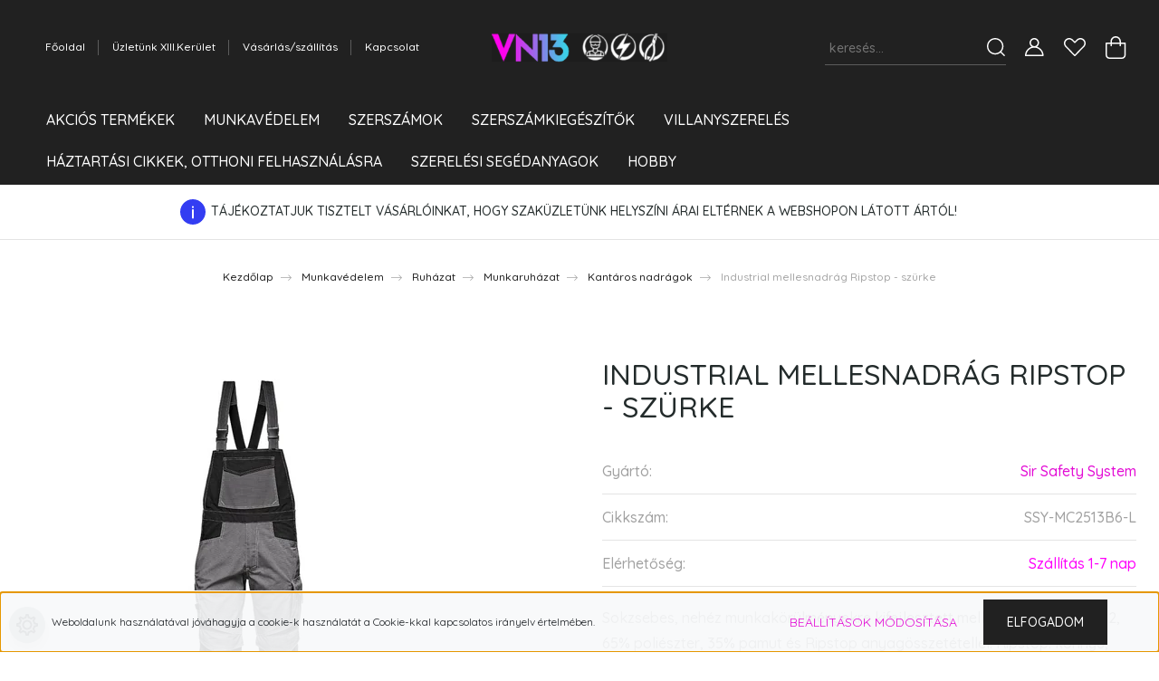

--- FILE ---
content_type: text/html; charset=UTF-8
request_url: https://villanynagyker13.hu/industrial-mellesnadrag-ripstop-szurke-18164
body_size: 51837
content:
<!DOCTYPE html>
<html lang="hu" dir="ltr">
<head>
    <title>LEGJOBB MUNKARUHA | OLASZ MUNKAVÉDELMI NADRÁG</title>
    <meta charset="utf-8">
    <meta name="keywords" content="Munkanadrág,nadrág,munkásnadrág,kantáros,melles,legjobb,olcsó,olasz,divatos,minőségi">
    <meta name="description" content="Olasz tervezésű Sir Safety melles munkanadrág, nehéz igénybevételhez, divatos fazonban, minden méretben. Tartós anyagminőség, kiváló ár és minőség. Budapest XIII. kerület">
    <meta name="robots" content="index, follow">
    <link rel="image_src" href="https://villanyszerelesiszakuzlet.cdn.shoprenter.hu/custom/villanyszerelesiszakuzlet/image/data//product/15953/main.jpg.webp?lastmod=1668378065.1584796214">
    <meta property="og:title" content="Industrial mellesnadrág Ripstop - szürke" />
    <meta property="og:type" content="product" />
    <meta property="og:url" content="https://villanynagyker13.hu/industrial-mellesnadrag-ripstop-szurke-18164" />
    <meta property="og:image" content="https://villanyszerelesiszakuzlet.cdn.shoprenter.hu/custom/villanyszerelesiszakuzlet/image/cache/w1910h1000//product/15953/main.jpg.webp?lastmod=1668378065.1584796214" />
    <meta property="og:description" content="Sokzsebes, nehéz munkakörülményekre kifejlesztett mellesnadrág, 310g/m2, 65% poliészter, 35% pamut és Ripstop anyagösszetétellel. Ripstop: könnyű, tartós, kényelmes és könnyen szárítható." />
    <link href="https://villanyszerelesiszakuzlet.cdn.shoprenter.hu/custom/villanyszerelesiszakuzlet/image/data/logok/logo_icon.png?lastmod=1605811138.1584796214" rel="icon" />
    <link href="https://villanyszerelesiszakuzlet.cdn.shoprenter.hu/custom/villanyszerelesiszakuzlet/image/data/logok/logo_icon.png?lastmod=1605811138.1584796214" rel="apple-touch-icon" />
    <base href="https://villanynagyker13.hu:443" />
    <meta name="google-site-verification=yySjKmn7BrR1vplchlQiLIN8qpgs52xHUl7xBTIsKTY
            content="xyzXYZxyz12345135xyz/>

    <meta name="viewport" content="width=device-width, initial-scale=1, maximum-scale=1, user-scalable=0">
            <link href="https://villanynagyker13.hu/industrial-mellesnadrag-ripstop-szurke-18164" rel="canonical">
    
            
                <link rel="preconnect" href="https://fonts.googleapis.com">
    <link rel="preconnect" href="https://fonts.gstatic.com" crossorigin>
    <link href="https://fonts.googleapis.com/css2?family=Quicksand:wght@300;400;500;600;700&display=swap" rel="stylesheet">
    <link href="https://cdnjs.cloudflare.com/ajax/libs/fancybox/3.5.7/jquery.fancybox.min.css" rel="stylesheet" />
            <link rel="stylesheet" href="https://villanyszerelesiszakuzlet.cdn.shoprenter.hu/custom/villanyszerelesiszakuzlet/catalog/view/theme/paris_global/style/1763468188.1591773721.1689190296.1680248685.css?v=null.1584796214" media="screen">
        <script>
        window.nonProductQuality = 80;
    </script>
    <script src="//ajax.googleapis.com/ajax/libs/jquery/1.10.2/jquery.min.js"></script>
    <script>window.jQuery || document.write('<script src="https://villanyszerelesiszakuzlet.cdn.shoprenter.hu/catalog/view/javascript/jquery/jquery-1.10.2.min.js?v=1484139539"><\/script>');</script>
    <script src="//cdn.jsdelivr.net/npm/slick-carousel@1.8.1/slick/slick.min.js"></script>

            
    

    <!--Header JavaScript codes--><script src="https://villanyszerelesiszakuzlet.cdn.shoprenter.hu/web/compiled/js/countdown.js?v=1768402759"></script><script src="https://villanyszerelesiszakuzlet.cdn.shoprenter.hu/web/compiled/js/base.js?v=1768402759"></script><script src="https://villanyszerelesiszakuzlet.cdn.shoprenter.hu/web/compiled/js/before_starter2_head.js?v=1768402759"></script><script src="https://villanyszerelesiszakuzlet.cdn.shoprenter.hu/web/compiled/js/before_starter2_productpage.js?v=1768402759"></script><script src="https://villanyszerelesiszakuzlet.cdn.shoprenter.hu/web/compiled/js/productreview.js?v=1768402759"></script><script src="https://villanyszerelesiszakuzlet.cdn.shoprenter.hu/web/compiled/js/nanobar.js?v=1768402759"></script><!--Header jQuery onLoad scripts--><script>window.countdownFormat='%D:%H:%M:%S';var BASEURL='https://villanynagyker13.hu';Currency={"symbol_left":"","symbol_right":" Ft","decimal_place":2,"decimal_point":",","thousand_point":".","currency":"HUF","value":1};var ShopRenter=ShopRenter||{};ShopRenter.product={"id":18164,"sku":"SSY-MC2513B6-L","currency":"HUF","unitName":"darab","price":28209.240000000002,"name":"Industrial mellesnadr\u00e1g Ripstop - sz\u00fcrke","brand":"Sir Safety System","currentVariant":{"Sz\u00edn":"Sz\u00fcrke","M\u00e9ret":"L"},"parent":{"id":18164,"sku":"SSY-MC2513B6-L","unitName":"darab","price":28209.240000000002,"name":"Industrial mellesnadr\u00e1g Ripstop - sz\u00fcrke"}};$(document).ready(function(){});$(window).load(function(){var init_relatedproducts_Scroller=function(){$("#relatedproducts .aurora-scroll-click-mode").each(function(){var max=0;$(this).find($(".list_prouctname")).each(function(){var h=$(this).height();max=h>max?h:max;});$(this).find($(".list_prouctname")).each(function(){$(this).height(max);});});$("#relatedproducts .aurora-scroll-click-mode").auroraScroll({autoMode:"click",frameRate:60,speed:2.5,direction:-1,elementClass:"product-snapshot",pauseAfter:false,horizontal:true,visible:1,arrowsPosition:1},function(){initAurora();});}
init_relatedproducts_Scroller();});</script><script src="https://villanyszerelesiszakuzlet.cdn.shoprenter.hu/web/compiled/js/vue/manifest.bundle.js?v=1768402756"></script><script>var ShopRenter=ShopRenter||{};ShopRenter.onCartUpdate=function(callable){document.addEventListener('cartChanged',callable)};ShopRenter.onItemAdd=function(callable){document.addEventListener('AddToCart',callable)};ShopRenter.onItemDelete=function(callable){document.addEventListener('deleteCart',callable)};ShopRenter.onSearchResultViewed=function(callable){document.addEventListener('AuroraSearchResultViewed',callable)};ShopRenter.onSubscribedForNewsletter=function(callable){document.addEventListener('AuroraSubscribedForNewsletter',callable)};ShopRenter.onCheckoutInitiated=function(callable){document.addEventListener('AuroraCheckoutInitiated',callable)};ShopRenter.onCheckoutShippingInfoAdded=function(callable){document.addEventListener('AuroraCheckoutShippingInfoAdded',callable)};ShopRenter.onCheckoutPaymentInfoAdded=function(callable){document.addEventListener('AuroraCheckoutPaymentInfoAdded',callable)};ShopRenter.onCheckoutOrderConfirmed=function(callable){document.addEventListener('AuroraCheckoutOrderConfirmed',callable)};ShopRenter.onCheckoutOrderPaid=function(callable){document.addEventListener('AuroraOrderPaid',callable)};ShopRenter.onCheckoutOrderPaidUnsuccessful=function(callable){document.addEventListener('AuroraOrderPaidUnsuccessful',callable)};ShopRenter.onProductPageViewed=function(callable){document.addEventListener('AuroraProductPageViewed',callable)};ShopRenter.onMarketingConsentChanged=function(callable){document.addEventListener('AuroraMarketingConsentChanged',callable)};ShopRenter.onCustomerRegistered=function(callable){document.addEventListener('AuroraCustomerRegistered',callable)};ShopRenter.onCustomerLoggedIn=function(callable){document.addEventListener('AuroraCustomerLoggedIn',callable)};ShopRenter.onCustomerUpdated=function(callable){document.addEventListener('AuroraCustomerUpdated',callable)};ShopRenter.onCartPageViewed=function(callable){document.addEventListener('AuroraCartPageViewed',callable)};ShopRenter.customer={"userId":0,"userClientIP":"18.218.39.146","userGroupId":8,"customerGroupTaxMode":"gross","customerGroupPriceMode":"gross_net_tax","email":"","phoneNumber":"","name":{"firstName":"","lastName":""}};ShopRenter.theme={"name":"paris_global","family":"paris","parent":""};ShopRenter.shop={"name":"villanyszerelesiszakuzlet","locale":"hu","currency":{"code":"HUF","rate":1},"domain":"villanyszerelesiszakuzlet.myshoprenter.hu"};ShopRenter.page={"route":"product\/product","queryString":"industrial-mellesnadrag-ripstop-szurke-18164"};ShopRenter.formSubmit=function(form,callback){callback();};let loadedAsyncScriptCount=0;function asyncScriptLoaded(position){loadedAsyncScriptCount++;if(position==='body'){if(document.querySelectorAll('.async-script-tag').length===loadedAsyncScriptCount){if(/complete|interactive|loaded/.test(document.readyState)){document.dispatchEvent(new CustomEvent('asyncScriptsLoaded',{}));}else{document.addEventListener('DOMContentLoaded',()=>{document.dispatchEvent(new CustomEvent('asyncScriptsLoaded',{}));});}}}}</script><script type="text/javascript"async class="async-script-tag"onload="asyncScriptLoaded('header')"src="https://static2.rapidsearch.dev/resultpage.js?shop=villanyszerelesiszakuzlet.shoprenter.hu"></script><script type="text/javascript"async class="async-script-tag"onload="asyncScriptLoaded('header')"src="https://onsite.optimonk.com/script.js?account=136205"></script><script type="text/javascript"src="https://villanyszerelesiszakuzlet.cdn.shoprenter.hu/web/compiled/js/vue/customerEventDispatcher.bundle.js?v=1768402756"></script>                
            
            <script>window.dataLayer=window.dataLayer||[];function gtag(){dataLayer.push(arguments)};var ShopRenter=ShopRenter||{};ShopRenter.config=ShopRenter.config||{};ShopRenter.config.googleConsentModeDefaultValue="denied";</script>                        <script type="text/javascript" src="https://villanyszerelesiszakuzlet.cdn.shoprenter.hu/web/compiled/js/vue/googleConsentMode.bundle.js?v=1768402756"></script>

            <!-- Facebook Pixel Code -->
<script>
!function(f,b,e,v,n,t,s)
{if(f.fbq)return;n=f.fbq=function(){n.callMethod?
n.callMethod.apply(n,arguments):n.queue.push(arguments)};
if(!f._fbq)f._fbq=n;n.push=n;n.loaded=!0;n.version='2.0';
n.queue=[];t=b.createElement(e);t.async=!0;
t.src=v;s=b.getElementsByTagName(e)[0];
s.parentNode.insertBefore(t,s)}(window, document,'script',
'https://connect.facebook.net/en_US/fbevents.js');
fbq('consent', 'revoke');
fbq('init', '221624122915773');
fbq('track', 'PageView');
document.addEventListener('AuroraProductPageViewed', function(auroraEvent) {
                    fbq('track', 'ViewContent', {
                        content_type: 'product',
                        content_ids: [auroraEvent.detail.product.id.toString()],
                        value: parseFloat(auroraEvent.detail.product.grossUnitPrice),
                        currency: auroraEvent.detail.product.currency
                    }, {
                        eventID: auroraEvent.detail.event.id
                    });
                });
document.addEventListener('AuroraAddedToCart', function(auroraEvent) {
    var fbpId = [];
    var fbpValue = 0;
    var fbpCurrency = '';

    auroraEvent.detail.products.forEach(function(item) {
        fbpValue += parseFloat(item.grossUnitPrice) * item.quantity;
        fbpId.push(item.id);
        fbpCurrency = item.currency;
    });


    fbq('track', 'AddToCart', {
        content_ids: fbpId,
        content_type: 'product',
        value: fbpValue,
        currency: fbpCurrency
    }, {
        eventID: auroraEvent.detail.event.id
    });
})
window.addEventListener('AuroraMarketingCookie.Changed', function(event) {
            let consentStatus = event.detail.isAccepted ? 'grant' : 'revoke';
            if (typeof fbq === 'function') {
                fbq('consent', consentStatus);
            }
        });
</script>
<noscript><img height="1" width="1" style="display:none"
src="https://www.facebook.com/tr?id=221624122915773&ev=PageView&noscript=1"
/></noscript>
<!-- End Facebook Pixel Code -->
            <!-- Google Tag Manager -->
<script>(function(w,d,s,l,i){w[l]=w[l]||[];w[l].push({'gtm.start':
new Date().getTime(),event:'gtm.js'});var f=d.getElementsByTagName(s)[0],
j=d.createElement(s),dl=l!='dataLayer'?'&l='+l:'';j.async=true;j.src=
'https://www.googletagmanager.com/gtm.js?id='+i+dl;f.parentNode.insertBefore(j,f);
})(window,document,'script','dataLayer','GTM-N6JW6VN');</script>
<!-- End Google Tag Manager -->
            <!-- Global site tag (gtag.js) - Google Ads: 723720549 -->
<script async src="https://www.googletagmanager.com/gtag/js?id=AW-723720549"></script>
<script>
  window.dataLayer = window.dataLayer || [];
  function gtag(){dataLayer.push(arguments);}
  gtag('js', new Date());

  gtag('config', 'AW-723720549');
</script>

            
                <!--Global site tag(gtag.js)--><script async src="https://www.googletagmanager.com/gtag/js?id=G-J2C4HWHHH8"></script><script>window.dataLayer=window.dataLayer||[];function gtag(){dataLayer.push(arguments);}
gtag('js',new Date());gtag('config','G-J2C4HWHHH8');gtag('config','AW-723720549',{"allow_enhanced_conversions":true});</script>                                <script type="text/javascript" src="https://villanyszerelesiszakuzlet.cdn.shoprenter.hu/web/compiled/js/vue/GA4EventSender.bundle.js?v=1768402756"></script>

    
    
</head>
<body id="body" class="page-body product-page-body show-quantity-in-module paris_global-body desktop-device-body" role="document">
<script>var bodyComputedStyle=window.getComputedStyle(document.body);ShopRenter.theme.breakpoints={'xs':parseInt(bodyComputedStyle.getPropertyValue('--breakpoint-xs')),'sm':parseInt(bodyComputedStyle.getPropertyValue('--breakpoint-sm')),'md':parseInt(bodyComputedStyle.getPropertyValue('--breakpoint-md')),'lg':parseInt(bodyComputedStyle.getPropertyValue('--breakpoint-lg')),'xl':parseInt(bodyComputedStyle.getPropertyValue('--breakpoint-xl'))}</script><!--Google Tag Manager(noscript)--><noscript><iframe src="https://www.googletagmanager.com/ns.html?id=GTM-N6JW6VN"
height="0"width="0"style="display:none;visibility:hidden"></iframe></noscript><!--End Google Tag Manager(noscript)--><div id="fb-root"></div><script>(function(d,s,id){var js,fjs=d.getElementsByTagName(s)[0];if(d.getElementById(id))return;js=d.createElement(s);js.id=id;js.src="//connect.facebook.net/hu_HU/sdk/xfbml.customerchat.js#xfbml=1&version=v2.12&autoLogAppEvents=1";fjs.parentNode.insertBefore(js,fjs);}(document,"script","facebook-jssdk"));</script>
                    

<!-- cached -->    <div class="nanobar-cookie-cog d-flex-center rounded-circle js-hidden-nanobar-button">
        <svg xmlns="https://www.w3.org/2000/svg" width="24" height="24" viewBox="0 0 512 512">
    <path fill="currentColor" d="M512 289.7v-67.5l-68.2-18.1c-4.3-15.4-10.4-30.2-18.4-44.2l34.9-60.6 -47.6-47.6 -60.6 34.9c-14-8-28.8-14.1-44.2-18.4L289.7 0h-67.5l-18.1 68.2c-15.4 4.3-30.2 10.4-44.2 18.4L99.4 51.7 51.7 99.4l34.9 60.6c-8 14-14.1 28.8-18.4 44.2L0 222.3v67.5l68.2 18.1c4.3 15.4 10.4 30.2 18.4 44.2l-34.9 60.6 47.6 47.6 60.6-34.9c14 8 28.8 14.1 44.2 18.4l18.1 68.2h67.5l18.1-68.2c15.4-4.3 30.2-10.4 44.2-18.4l60.6 34.9 47.6-47.6 -34.9-60.6c8-14 14.1-28.8 18.4-44.2L512 289.7zM410.1 275.5l-2.5 12.1c-3.9 18.9-11.4 36.8-22.1 53.2l-6.8 10.3 31.6 55 -4.3 4.3 -55-31.6 -10.3 6.8c-16.4 10.8-34.3 18.2-53.2 22.1l-12.1 2.5L259 472h-6l-16.5-61.9 -12.1-2.5c-18.9-3.9-36.8-11.4-53.2-22.1l-10.3-6.8 -55 31.6 -4.3-4.3 31.6-55 -6.8-10.3c-10.8-16.4-18.2-34.3-22.1-53.2l-2.5-12.1L40 259v-6l61.9-16.5 2.5-12.1c3.9-18.9 11.4-36.8 22.1-53.2l6.8-10.3 -31.6-55 4.3-4.3 55 31.6 10.3-6.8c16.4-10.8 34.3-18.2 53.2-22.1l12.1-2.5L253 40h6l16.5 61.9 12.1 2.5c18.9 3.9 36.8 11.4 53.2 22.1l10.3 6.8 55-31.6 4.3 4.3 -31.6 55 6.8 10.3c10.8 16.4 18.2 34.3 22.1 53.2l2.5 12.1L472 253v6L410.1 275.5z"/>
    <path fill="currentColor" d="M256 140c-64 0-116 52-116 116s52 116 116 116 116-52 116-116S320 140 256 140zM256 332c-41.9 0-76-34.1-76-76s34.1-76 76-76 76 34.1 76 76S297.9 332 256 332z"/>
</svg>
    </div>
<div class="Fixed nanobar js-nanobar-first-login">
    <div class="container nanobar-container">
        <div class="row flex-column flex-sm-row ">
            <div class="col-12 col-lg-6 col-xl-7 nanobar-text-cookies align-self-center text-sm-left">
                Weboldalunk használatával jóváhagyja a cookie-k használatát a Cookie-kkal kapcsolatos irányelv értelmében.
            </div>
            <div class="col-12 col-lg-6 col-xl-5 nanobar-buttons mt-2 m-lg-0 text-center text-lg-right">
                <a href="" class="btn btn-link nanobar-settings-button js-nanobar-settings-button">
                    Beállítások módosítása
                </a>
                <a href="" class="btn btn-primary nanobar-btn js-nanobar-close-cookies" data-button-save-text="Beállítások mentése">
                    Elfogadom
                </a>
            </div>
        </div>
        <div class="nanobar-cookies js-nanobar-cookies flex-column flex-sm-row text-left pt-3 mt-3" style="display: none;">
            <div class="form-check pt-2 pb-2 pr-2 mb-0">
                <input class="form-check-input" type="checkbox" name="required_cookies" disabled checked />
                <label class="form-check-label">
                    Szükséges cookie-k
                    <div class="cookies-help-text text-muted">
                        Ezek a cookie-k segítenek abban, hogy a webáruház használható és működőképes legyen.
                    </div>
                </label>
            </div>
            <div class="form-check pt-2 pb-2 pr-2 mb-0">
                <input class="form-check-input js-nanobar-marketing-cookies" type="checkbox" name="marketing_cookies"
                         checked />
                <label class="form-check-label">
                    Marketing cookie-k
                    <div class="cookies-help-text text-muted">
                        Ezeket a cookie-k segítenek abban, hogy az Ön érdeklődési körének megfelelő reklámokat és termékeket jelenítsük meg a webáruházban.
                    </div>
                </label>
            </div>
        </div>
    </div>
</div>

<script>
    (function ($) {
        $(document).ready(function () {
            new AuroraNanobar.FirstLogNanobarCheckbox(jQuery('.js-nanobar-first-login'), 'bottom');
        });
    })(jQuery);
</script>
<!-- /cached -->
<!-- cached --><div class="Fixed nanobar js-nanobar-free-shipping">
    <div class="container nanobar-container">
        <button type="button" class="close js-nanobar-close" aria-label="Close">
            <span aria-hidden="true">&times;</span>
        </button>
        <div class="nanobar-text px-3"></div>
    </div>
</div>

<script>$(document).ready(function(){document.nanobarInstance=new AuroraNanobar.FreeShippingNanobar($('.js-nanobar-free-shipping'),'bottom','500','','1');});</script><!-- /cached -->
                <!-- page-wrap -->

                <div class="page-wrap sr-search--enabled">
                                                <div id="section-header" class="section-wrapper ">
    
    

<header class="sticky-header">
            <div class="container-fluid">
            <nav class="navbar header-navbar flex-column">
                <div class="header-navbar-top d-flex justify-content-between w-100">
                    <div class="header-navbar-top-left d-flex align-items-center justify-content-start">
                        <div id="js-mobile-navbar" class="mobile-navbar">
                            <button id="js-hamburger-icon" class="btn btn-primary p-0">
                                <div class="hamburger-icon position-relative">
                                    <div class="hamburger-icon-line position-absolute line-1"></div>
                                    <div class="hamburger-icon-line position-absolute line-2"></div>
                                    <div class="hamburger-icon-line position-absolute line-3"></div>
                                </div>
                            </button>
                        </div>
                                                <!-- cached -->
    <ul class="nav headermenu-list">
                    <li class="nav-item">
                <a class="nav-link" href="https://villanynagyker13.hu"
                    target="_self"
                                        title="Főoldal"
                >
                    Főoldal
                </a>
                            </li>
                    <li class="nav-item">
                <a class="nav-link" href="https://villanynagyker13.hu/uzletunk-elerhetosege"
                    target="_self"
                                        title="Üzletünk XIII.Kerület"
                >
                    Üzletünk XIII.Kerület
                </a>
                            </li>
                    <li class="nav-item">
                <a class="nav-link" href="https://villanynagyker13.hu/szallitas_fizetes_jasztqsproperty"
                    target="_self"
                                        title="Vásárlás/szállítás"
                >
                    Vásárlás/szállítás
                </a>
                            </li>
                    <li class="nav-item">
                <a class="nav-link" href="https://villanynagyker13.hu/index.php?route=information/contact"
                    target="_self"
                                        title="Kapcsolat"
                >
                    Kapcsolat
                </a>
                            </li>
            </ul>
    <!-- /cached -->
                    </div>
                    <div class="header-navbar-top-center d-flex align-items-center justify-content-center">
                        <!-- cached -->
    <a class="navbar-brand" href="/"><img style="border: 0; max-width: 273px;" src="https://villanyszerelesiszakuzlet.cdn.shoprenter.hu/custom/villanyszerelesiszakuzlet/image/cache/w273h60m00/logok/VN13_logo/logo_hosszitott.png?v=1670402793" title="Villanyszerelési- és munkavédelmi szaküzlet | VN13" alt="Villanyszerelési- és munkavédelmi szaküzlet | VN13" /></a>
<!-- /cached -->
                    </div>

                                        <div class="header-navbar-top-right-search d-flex align-items-center justify-content-end">
                        <div class="dropdown search-module d-flex header-navbar-top-right-item">
                            <div class="input-group">
                                <input class="form-control form-control-lg disableAutocomplete" type="text" placeholder="keresés..." value=""
                                       id="filter_keyword" 
                                       onclick="this.value=(this.value==this.defaultValue)?'':this.value;"/>
                                <div class="input-group-append">
                                    <button class="btn" type="button" onclick="moduleSearch();">
                                        <svg width="20" height="20" viewBox="0 0 20 20" fill="currentColor" xmlns="https://www.w3.org/2000/svg">
    <path d="M9.10855 18.2134C11.3088 18.2134 13.3297 17.4263 14.9076 16.123L18.5686 19.784C18.7113 19.9268 18.898 20 19.0848 20C19.2715 20 19.4582 19.9268 19.601 19.784C19.8865 19.4984 19.8865 19.0335 19.601 18.7479L15.9546 15.1016C17.3604 13.4981 18.2134 11.4003 18.2134 9.10855C18.2134 4.08567 14.1278 0 9.10489 0C4.08201 0 0 4.08201 0 9.10489C0 14.1278 4.08567 18.2134 9.10855 18.2134ZM9.10855 1.46074C13.3224 1.46074 16.7527 4.88742 16.7527 9.10489C16.7527 13.3223 13.3224 16.749 9.10855 16.749C4.89475 16.749 1.4644 13.3187 1.4644 9.10489C1.4644 4.89109 4.89475 1.46074 9.10855 1.46074Z" />
</svg>

                                    </button>
                                </div>
                            </div>

                            <input type="hidden" id="filter_description" value="0"/>
                            <input type="hidden" id="search_shopname" value="villanyszerelesiszakuzlet"/>
                            <div id="results" class="dropdown-menu search-results"></div>
                        </div>

                        
                    </div>
                    
                    <div class="header-navbar-top-right d-flex align-items-center justify-content-end">
                                                    <div class="header-navbar-top-right-item header-navbar-top-right-login">
                                <!-- cached -->
    <ul class="nav login-list">
                    <li class="nav-item">
                <a class="nav-link btn" href="index.php?route=account/login" title="Belépés">
                    <span>
                        <svg width="21" height="20" viewBox="0 0 21 20" fill="currentColor" xmlns="https://www.w3.org/2000/svg">
    <path d="M0.747791 20H19.802C20.0039 20 20.1945 19.9178 20.3366 19.7757C20.4786 19.6336 20.5534 19.4393 20.5497 19.2374C20.4599 14.6878 17.3534 10.8299 13.1777 9.58505C14.5833 8.64673 15.5104 7.04673 15.5104 5.23364C15.5104 2.34766 13.1627 0 10.2768 0C7.39078 0 5.04312 2.34766 5.04312 5.23364C5.04312 7.04673 5.97022 8.64673 7.37209 9.58505C3.19639 10.8336 0.0898473 14.6878 0.000127707 19.2374C-0.00361061 19.4393 0.0748939 19.6336 0.213212 19.7757C0.351529 19.9178 0.54966 20 0.747791 20ZM6.53845 5.23364C6.53845 3.17383 8.21695 1.49533 10.2768 1.49533C12.3366 1.49533 14.0151 3.17383 14.0151 5.23364C14.0151 7.29346 12.3366 8.97196 10.2768 8.97196C8.21695 8.97196 6.53845 7.29346 6.53845 5.23364ZM10.2768 10.6542C14.7702 10.6542 18.5384 14.1121 19.0095 18.5047H1.54405C2.01508 14.1121 5.78331 10.6542 10.2768 10.6542Z"/>
</svg>

                    </span>
                </a>
            </li>
            </ul>
<!-- /cached -->
                            </div>
                                                <div class="header-navbar-top-right-item">
                            <hx:include src="/_fragment?_path=_format%3Dhtml%26_locale%3Den%26_controller%3Dmodule%252Fwishlist&amp;_hash=KyQTfggxJYVIQsP%2FqBXaUOUBOHtP3vW42bkR%2BYI%2B6kw%3D"></hx:include>
                        </div>
                        <div id="js-cart" class="header-navbar-top-right-item">
                            <hx:include src="/_fragment?_path=_format%3Dhtml%26_locale%3Den%26_controller%3Dmodule%252Fcart&amp;_hash=i0Jg8%2FfavCRd4LecGJ5G3%2Fm6Tdu2gjzo3gKMb1jiMos%3D"></hx:include>
                        </div>
                    </div>
                </div>
                <div class="header-navbar-bottom">
                    


                    
            <div id="module_category_wrapper" class="module-category-wrapper">
    
    <div id="category" class="module content-module header-position hide-top category-module" >
                    <div class="module-body">
                        <div id="category-nav">
            


<ul class="nav nav-pills category category-menu sf-menu sf-horizontal cached">
    <li id="cat_4692" class="nav-item item category-list module-list parent even">
    <a href="https://villanynagyker13.hu/akcios-termekek" class="nav-link">
        Akciós termékek
    </a>
            <ul class="nav flex-column children"><li id="cat_4851" class="nav-item item category-list module-list even">
    <a href="https://villanynagyker13.hu/akcios-termekek/vegkiarusitas-munkavedelmi-ruhazat-cipo-bakancs" class="nav-link">
        Munkavédelmi KIÁRUSÍTÁS!!!
    </a>
    </li></ul>
    </li><li id="cat_4088" class="nav-item item category-list module-list parent odd dropDownParent align-1">
    <a href="https://villanynagyker13.hu/munkavedelem-" class="nav-link">
        Munkavédelem
    </a>
    <div class="children js-subtree-dropdown subtree-dropdown">
        <div style="width: 992px; height: 390px" class="subtree-dropdown-inner p-3">
            <div class="container">
	<div class="row custom-dropdown-menu">
		<div class="col">
			<div class="category01">
				<h4><a href="https://villanynagyker13.hu/munkavedelem_/egyeni-vedoeszkozok_"><span style="color:#000000;">Egyéni védőeszközök</span></a><span style="color:#000000;"></span></h4>
			</div>

			<ul class="list-unstyled">
				<li><a href="https://villanynagyker13.hu/munkavedelem_/egyeni-vedoeszkozok_/hallasvedelem_"><span style="color:#000000;">Hallásvédelem</span></a><span style="color:#000000;"></span></li>
				<li><a href="https://villanynagyker13.hu/munkavedelem_/egyeni-vedoeszkozok_/kiegeszitok_"><span style="color:#000000;">Kiegészítők</span></a></li>
				<li><a href="https://villanynagyker13.hu/munkavedelem_/egyeni-vedoeszkozok_/legzesvedelem_"><span style="color:#000000;">Légzésvédelem</span></a></li>
				<li><a href="https://villanynagyker13.hu/munkavedelem_/egyeni-vedoeszkozok_/szemvedelmi-valasztek"><span style="color:#000000;">Szemvédelmi választék</span></a></li>
				<li><a href="https://villanynagyker13.hu/munkavedelem_/egyeni-vedoeszkozok_/fejvedelem"><span style="color:#000000;">Fejvédelem</span></a><span style="color:#000000;"></span></li>
			</ul>
		</div>

		<p> 
		</p>

		<div class="col">
			<div class="category01">
				<h4><a href="https://villanynagyker13.hu/munkavedelem_/munkavedelmi-kesztyu"><span style="color:#000000;">Munkavédelmi kesztyű</span></a></h4>
			</div>

			<ul class="list-unstyled">
				<li><a href="https://villanynagyker13.hu/munkavedelem_/munkavedelmi-kesztyu/altalanos-anyagmozgatas"><span style="color:#000000;">Általános anyagmozgatás</span></a></li>
				<li><a href="https://villanynagyker13.hu/munkavedelem_/munkavedelmi-kesztyu/anti-impact-kesztyuk"><span style="color:#000000;">Anti Impact kesztyűk</span></a></li>
				<li><a href="https://villanynagyker13.hu/munkavedelem_/munkavedelmi-kesztyu/borkesztyuk"><span style="color:#000000;">Bőrkesztyűk</span></a></li>
				<li><a href="https://villanynagyker13.hu/munkavedelem_/munkavedelmi-kesztyu/egyszerhasznalatos-kesztyuk"><span style="color:#000000;">Egyszerhasználatos kesztyűk</span></a></li>
				<li><a href="https://villanynagyker13.hu/munkavedelem_/munkavedelmi-kesztyu/esd-kesztyuk"><span style="color:#000000;">ESD kesztyűk</span></a></li>
				<li><a href="https://villanynagyker13.hu/munkavedelem_/munkavedelmi-kesztyu/hegeszto-kesztyuk"><span style="color:#000000;">Hegesztő kesztyűk</span></a></li>
				<li><a href="https://villanynagyker13.hu/munkavedelem_/munkavedelmi-kesztyu/specialis-kesztyuk"><span style="color:#000000;">Speciális kesztyűk</span></a></li>
				<li><a href="https://villanynagyker13.hu/munkavedelem_/munkavedelmi-kesztyu/thermal-kesztyuk"><span style="color:#000000;">Thermal kesztyűk</span></a></li>
				<li><a href="https://villanynagyker13.hu/munkavedelem_/munkavedelmi-kesztyu/vagasbiztos-kesztyuk"><span style="color:#000000;">Vágásbiztos kesztyűk</span></a></li>
				<li><a href="https://villanynagyker13.hu/munkavedelem_/munkavedelmi-kesztyu/vegyvedelem"><span style="color:#000000;">Vegyvédelem</span></a></li>
				<li><a href="https://villanynagyker13.hu/munkavedelem_/munkavedelmi-kesztyu/szerelokesztyuk"><span style="color:#000000;">Szerelőkesztyűk</span></a></li>
			</ul>
		</div>

		<p> 
		</p>

		<div class="col">
			<div class="category01">
				<h4><a href="https://villanynagyker13.hu/munkavedelem_/munkavedelmi-labbelik"><span style="color:#000000;">Munkavédelmi lábbelik</span></a></h4>
			</div>

			<ul class="list-unstyled">
				<li><a href="https://villanynagyker13.hu/munkavedelem_/munkavedelmi-labbelik/bakancsok"><span style="color:#000000;">Bakancsok</span></a></li>
				<li><a href="https://villanynagyker13.hu/munkavedelem_/munkavedelmi-labbelik/csizmak"><span style="color:#000000;">Csizmák</span></a></li>
				<li><a href="https://villanynagyker13.hu/munkavedelem_/munkavedelmi-labbelik/felcipok"><span style="color:#000000;">Félcipők</span></a></li>
				<li><a href="https://villanynagyker13.hu/munkavedelem_/munkavedelmi-labbelik/szandalok"><span style="color:#000000;">Szandálok</span></a></li>
			</ul>
		</div>

		<p> 
		</p>

		<div class="col">
			<div class="category01">
				<h4><a href="https://villanynagyker13.hu/munkavedelem_/ruhazat"><span style="color:#000000;">Ruházat</span></a></h4>
			</div>

			<ul class="list-unstyled">
				<li><a href="https://villanynagyker13.hu/munkavedelem_/ruhazat/elelmiszeripar"><span style="color:#000000;">Élelmiszeripar</span></a></li>
				<li><a href="https://villanynagyker13.hu/munkavedelem_/ruhazat/esoruhazat"><span style="color:#000000;">Esőruházat</span></a></li>
				<li><a href="https://villanynagyker13.hu/munkavedelem_/ruhazat/jol-lathatosag"><span style="color:#000000;">Jól láthatóság</span></a></li>
				<li><a href="https://villanynagyker13.hu/munkavedelem_/ruhazat/langallo-modellek"><span style="color:#000000;">Lángálló modellek</span></a></li>
				<li><a href="https://villanynagyker13.hu/munkavedelem_/ruhazat/munkaruhazat"><span style="color:#000000;">Munkaruházat</span></a></li>
				<li><a href="https://villanynagyker13.hu/munkavedelem_/ruhazat/noi-valasztek"><span style="color:#000000;">Női választék</span></a></li>
			</ul>
		</div>

		<div class="col">
			<div class="category01">
				<h4><a href="https://villanynagyker13.hu/munkavedelem_/zuhanasgatlo"><span style="color:#000000;">Zuhanásgátló</span></a></h4>
			</div>

			<ul class="list-unstyled">
				<li><a href="https://villanynagyker13.hu/munkavedelem_/zuhanasgatlo/leeses-elleni-vedelem"><span style="color:#000000;">Leesés elleni védelem</span></a></li>
			</ul>
		</div>
	</div>
</div>
        </div>
    </div>
</li><li id="cat_4127" class="nav-item item category-list module-list parent even dropDownParent align-1">
    <a href="https://villanynagyker13.hu/szerszamok" class="nav-link">
        Szerszámok
    </a>
    <div class="children js-subtree-dropdown subtree-dropdown">
        <div style="width: 1280px; height: 1100px" class="subtree-dropdown-inner p-3">
            <div class="container">
	<div class="row custom-dropdown-menu">
		<div class="col">
			<div class="category01">
				<h4><a href="https://villanynagyker13.hu/szerszamok-4127/kalapacsok-kiutok-es-vesok-4540"><span style="color:#212121;">Kalapácsok, kiütők és vésők</span></a><span style="color:#212121;"></span></h4>
			</div>

			<ul class="list-unstyled">
				<li><a href="https://villanynagyker13.hu/szerszamok-4127/kalapacsok-kiutok-es-vesok-4540/lakatos-kalapacsok-4571"><span style="color:#212121;">Lakatos kalapácsok</span></a></li>
				<li><a href="https://villanynagyker13.hu/szerszamok-4127/kalapacsok-kiutok-es-vesok-4540/komuves-kalapacsok-4572"><span style="color:#212121;">Kőműves kalapácsok</span></a></li>
				<li><a href="https://villanynagyker13.hu/szerszamok-4127/kalapacsok-kiutok-es-vesok-4540/szeghuzo-kalapacsok-4575"><span style="color:#212121;">Szeghúzó kalapácsok</span></a><span style="color:#212121;"></span></li>
				<li><a href="https://villanynagyker13.hu/szerszamok-4127/kalapacsok-kiutok-es-vesok-4540/ravero-kalapacsok-4576"><span style="color:#212121;">Ráverő kalapácsok</span></a></li>
				<li><a href="https://villanynagyker13.hu/szerszamok-4127/kalapacsok-kiutok-es-vesok-4540/muanyag-kalapacsok-4577"><span style="color:#212121;">Műanyag kalapácsok</span></a></li>
				<li><a href="https://villanynagyker13.hu/szerszamok-4127/kalapacsok-kiutok-es-vesok-4540/vesok-4578"><span style="color:#212121;">Vésők</span></a></li>
				<li><a href="https://villanynagyker13.hu/szerszamok-4127/kalapacsok-kiutok-es-vesok-4540/kiutok-es-pontozok-4579"><span style="color:#212121;">Kiütők és pontozók</span></a></li>
				<li>
				<p style="text-align: left;"><span style="color:#212121;"></span>
				</p></li>
			</ul>
		</div>

		<div class="col">
			<div class="category01">
				<h4><a href="https://villanynagyker13.hu/szerszamok-4127/kulcsok-4403"><span style="color:#212121;">Kulcsok</span></a></h4>
			</div>

			<ul class="list-unstyled">
				<li><a href="https://villanynagyker13.hu/szerszamok-4127/kulcsok-4403/villaskulcsok-4404"><span style="color:#212121;">Villáskulcsok</span></a></li>
				<li><a href="https://villanynagyker13.hu/szerszamok-4127/kulcsok-4403/csillag-villaskulcsok-4405"><span style="color:#212121;">Csillag-villáskulcsok</span></a></li>
				<li><a href="https://villanynagyker13.hu/szerszamok-4127/kulcsok-4403/csillagkulcsok-4406"><span style="color:#212121;">Csillagkulcsok</span></a></li>
				<li><a href="https://villanynagyker13.hu/szerszamok-4127/kulcsok-4403/vde-kulcsok-4407"><span style="color:#212121;">VDE kulcsok</span></a></li>
				<li><a href="https://villanynagyker13.hu/szerszamok-4127/kulcsok-4403/racsnis-kulcsok-4408"><span style="color:#212121;">Racsnis kulcsok</span></a></li>
				<li><a href="https://villanynagyker13.hu/szerszamok-4127/kulcsok-4403/utokulcsok-4409"><span style="color:#212121;">Ütőkulcsok</span></a></li>
				<li><a href="https://villanynagyker13.hu/szerszamok-4127/kulcsok-4403/allithato-kulcsok-4410"><span style="color:#212121;">Állítható kulcsok</span></a></li>
				<li><a href="https://villanynagyker13.hu/szerszamok-4127/kulcsok-4403/kormoskulcsok-4411"><span style="color:#212121;">Körmöskulcsok</span></a></li>
				<li><a href="https://villanynagyker13.hu/szerszamok-4127/kulcsok-4403/pipakulcsok-4412"><span style="color:#212121;">Pipakulcsok</span></a></li>
				<li><a href="https://villanynagyker13.hu/szerszamok-4127/kulcsok-4403/csokulcsok-4413"><span style="color:#212121;">Csőkulcsok</span></a></li>
				<li><a href="https://villanynagyker13.hu/szerszamok-4127/kulcsok-4403/imbuszkulcsok-4414"><span style="color:#212121;">Imbuszkulcsok</span></a></li>
			</ul>
		</div>

		<div class="col">
			<div class="category01">
				<h4><a href="https://villanynagyker13.hu/szerszamok-4127/dugokulcsok-es-tartozakok-4532"><span style="color:#212121;">Dugókulcsok és tartozékok</span></a></h4>
			</div>

			<ul class="list-unstyled">
				<li><a href="https://villanynagyker13.hu/szerszamok-4127/dugokulcsok-es-tartozakok-4532/dugokulcsok-14-4561"><span style="color:#212121;">Dugókulcsok 1/4"</span></a></li>
				<li><a href="https://villanynagyker13.hu/szerszamok-4127/dugokulcsok-es-tartozakok-4532/dugokulcsok-38-4562"><span style="color:#212121;">Dugókulcsok 3/8"</span></a></li>
				<li><a href="https://villanynagyker13.hu/szerszamok-4127/dugokulcsok-es-tartozakok-4532/dugokulcsok-12-4563"><span style="color:#212121;">Dugókulcsok 1/2"</span></a></li>
				<li><a href="https://villanynagyker13.hu/szerszamok-4127/dugokulcsok-es-tartozakok-4532/dugokulcsok-34-4564"><span style="color:#212121;">Dugókulcsok 3/4"</span></a></li>
				<li><a href="https://villanynagyker13.hu/szerszamok-4127/dugokulcsok-es-tartozakok-4532/dugokulcsok-1-4565"><span style="color:#212121;">Dugókulcsok 1"</span></a></li>
				<li><a href="https://villanynagyker13.hu/szerszamok-4127/dugokulcsok-es-tartozakok-4532/gepi-dugokulcsok-4566"><span style="color:#212121;">Gépi dugókulcsok</span></a></li>
				<li><a href="https://villanynagyker13.hu/szerszamok-4127/dugokulcsok-es-tartozakok-4532/kiegeszitok-4567"><span style="color:#212121;">Kiegészítők</span></a></li>
			</ul>
		</div>

		<div class="col">
			<div class="category01">
				<h4><a href="https://villanynagyker13.hu/szerszamok-4127/fogok-4533"><span style="color:#212121;">Fogók</span></a></h4>
			</div>

			<ul class="list-unstyled">
				<li><a href="https://villanynagyker13.hu/szerszamok-4127/fogok-4533/altalanos-fogok-4551"><span style="color:#212121;">Általános fogók</span></a></li>
				<li><a href="https://villanynagyker13.hu/szerszamok-4127/fogok-4533/szigetelt-vde-fogok-4552"><span style="color:#212121;">Szigetelt - VDE fogók</span></a></li>
				<li><a href="https://villanynagyker13.hu/szerszamok-4127/fogok-4533/seeger-fogok-4553"><span style="color:#212121;">Seeger-fogók</span></a></li>
				<li><a href="https://villanynagyker13.hu/szerszamok-4127/fogok-4533/rabitz-es-asztalos-fogok-4557"><span style="color:#212121;">Rabitz és asztalos fogók</span></a></li>
				<li><a href="https://villanynagyker13.hu/szerszamok-4127/fogok-4533/elektronikai-fogok-4558"><span style="color:#212121;">Elektronikai fogók</span></a></li>
				<li><a href="https://villanynagyker13.hu/szerszamok-4127/fogok-4533/specialis-fogok-4559"><span style="color:#212121;">Speciális fogók</span></a></li>
			</ul>
		</div>

		<div class="col">
			<div class="category01">
				<h4><a href="https://villanynagyker13.hu/szerszamok-4127/szigetelt-vde-szerszamok-4535"><span style="color:#212121;">Szigetelt - VDE szerszámok</span></a></h4>
			</div>

			<ul class="list-unstyled">
				<li><a href="https://villanynagyker13.hu/szerszamok-4127/szigetelt-vde-szerszamok-4535/szigetelt-kulcsok-4669"><span style="color:#212121;">Szigetelt kulcsok</span></a></li>
				<li><a href="https://villanynagyker13.hu/szerszamok-4127/szigetelt-vde-szerszamok-4535/szigetelt-dugokulcsok-4670"><span style="color:#212121;">Szigetelt dugókulcsok</span></a></li>
				<li><a href="https://villanynagyker13.hu/szerszamok-4127/szigetelt-vde-szerszamok-4535/szigetelt-fogok-4671"><span style="color:#212121;">Szigetelt fogók</span></a></li>
				<li><a href="https://villanynagyker13.hu/szerszamok-4127/szigetelt-vde-szerszamok-4535/szigetelt-csavarhuzok-4672"><span style="color:#212121;">Szigetelt csavarhúzók</span></a></li>
				<li><a href="https://villanynagyker13.hu/szerszamok-4127/szigetelt-vde-szerszamok-4535/villanyszerelo-ollok-4673"><span style="color:#212121;">Villanyszerelő ollók</span></a></li>
				<li><a href="https://villanynagyker13.hu/szerszamok-4127/szigetelt-vde-szerszamok-4535/egyeb-szigetelt-szerszamok-4674"><span style="color:#212121;">Egyéb szigetelt szerszámok</span></a></li>
			</ul>
		</div>

		<div class="col">
			<div class="category01">
				<h4><a href="https://villanynagyker13.hu/szerszamok-4127/viz-es-gazszerelo-szerszamok-4536"><span style="color:#212121;">Víz- és gázszerelő szerszámok</span></a></h4>
			</div>

			<ul class="list-unstyled">
				<li><a href="https://villanynagyker13.hu/szerszamok-4127/viz-es-gazszerelo-szerszamok-4536/csofogok-4675"><span style="color:#212121;">Csőfogók</span></a></li>
				<li><a href="https://villanynagyker13.hu/szerszamok-4127/viz-es-gazszerelo-szerszamok-4536/vizpumpafogo-csusztathato-csukloval-4676"><span style="color:#212121;">Vízpumpafogó csúsztatható csuklóval</span></a></li>
				<li><a href="https://villanynagyker13.hu/szerszamok-4127/viz-es-gazszerelo-szerszamok-4536/csovagok-4677"><span style="color:#212121;">Csővágók</span></a></li>
				<li><a href="https://villanynagyker13.hu/szerszamok-4127/viz-es-gazszerelo-szerszamok-4536/vagoszerszamok-pvc-csovekhez-4678"><span style="color:#212121;">Vágószerszámok PVC csövekhez</span></a></li>
			</ul>
		</div>

		<div class="col">
			<div class="category01">
				<h4><a href="https://villanynagyker13.hu/szerszamok-4127/pneumatikus-szerszamok-4542"><span style="color:#212121;">Pneumatikus szerszámok</span></a></h4>
			</div>

			<ul class="list-unstyled">
				<li><a href="https://villanynagyker13.hu/szerszamok-4127/pneumatikus-szerszamok-4542/pneumatikus-utvecsavarozok-kalapacsok-4585"><span style="color:#212121;">Pneumatikus ütvecsavarozók, kalapácsok</span></a></li>
				<li><a href="https://villanynagyker13.hu/szerszamok-4127/pneumatikus-szerszamok-4542/egyeb-pneumatikus-szerszamok-4590"><span style="color:#212121;">Egyéb pneumatikus szerszámok</span></a></li>
				<li><a href="https://villanynagyker13.hu/szerszamok-4127/pneumatikus-szerszamok-4542/pneumatikus-vesok-4591"><span style="color:#212121;">Pneumatikus vésők</span></a></li>
			</ul>
		</div>

		<p><span style="color:#212121;"></span>
		</p>

		<p><span style="color:#212121;"></span>
		</p>

		<div class="col">
			<div class="category01">
				<h4><a href="https://villanynagyker13.hu/szerszamok-4127/ellenorzo-es-meroeszkozok-4543"><span style="color:#212121;">Ellenőrző és mérőeszközök</span></a></h4>
			</div>

			<ul class="list-unstyled">
				<li><a href="https://villanynagyker13.hu/szerszamok-4127/ellenorzo-es-meroeszkozok-4543/nyomatekkulcsok-4592"><span style="color:#212121;">Nyomatékkulcsok</span></a></li>
				<li><a href="https://villanynagyker13.hu/szerszamok-4127/ellenorzo-es-meroeszkozok-4543/meroszalagok-4593"><span style="color:#212121;">Mérőszalagok</span></a></li>
				<li><a href="https://villanynagyker13.hu/szerszamok-4127/ellenorzo-es-meroeszkozok-4543/vizmertekek-4594"><span style="color:#212121;">Vízmértékek</span></a></li>
				<li><a href="https://villanynagyker13.hu/szerszamok-4127/ellenorzo-es-meroeszkozok-4543/derekszogek-4595"><span style="color:#212121;">Derékszögek</span></a></li>
				<li><a href="https://villanynagyker13.hu/szerszamok-4127/ellenorzo-es-meroeszkozok-4543/szintezolecek-4596"><span style="color:#212121;">Szintezőlécek</span></a></li>
				<li><a href="https://villanynagyker13.hu/szerszamok-4127/ellenorzo-es-meroeszkozok-4543/egyeb-meroeszkozok-4599"><span style="color:#212121;">Egyéb mérőeszközök</span></a></li>
				<li><a href="https://villanynagyker13.hu/szerszamok-4127/ellenorzo-es-meroeszkozok-4543/szintezok-4702"><span style="color:#212121;">Szintezők</span></a></li>
			</ul>
		</div>

		<div class="col">
			<div class="category01">
				<h4><a href="https://villanynagyker13.hu/szerszamok-4127/autoipari-szerszamok-4545"><span style="color:#212121;">Autóipari szerszámok</span></a></h4>
			</div>

			<ul class="list-unstyled">
				<li><a href="https://villanynagyker13.hu/szerszamok-4127/autoipari-szerszamok-4545/karbantartas-4644"><span style="color:#212121;">Karbantartás</span></a></li>
				<li><a href="https://villanynagyker13.hu/szerszamok-4127/autoipari-szerszamok-4545/motor-4645"><span style="color:#212121;">Motor</span></a></li>
				<li><a href="https://villanynagyker13.hu/szerszamok-4127/autoipari-szerszamok-4545/olajozasi-rendszer-es-olajszurok-4646"><span style="color:#212121;">Olajozási rendszer és olajszűrők</span></a></li>
				<li><a href="https://villanynagyker13.hu/szerszamok-4127/autoipari-szerszamok-4545/karosszeria-4647"><span style="color:#212121;">Karosszéria</span></a></li>
			</ul>
		</div>

		<div class="col">
			<div class="category01">
				<h4><a href="https://villanynagyker13.hu/szerszamok-4127/kerekparos-szerszamok-4546"><span style="color:#212121;">Kerékpáros szerszámok</span></a></h4>
			</div>

			<ul class="list-unstyled">
				<li><a href="https://villanynagyker13.hu/szerszamok-4127/kerekparos-szerszamok-4546/altalanos-szerszamok-4603"><span style="color:#212121;">Általános szerszámok</span></a></li>
				<li><a href="https://villanynagyker13.hu/szerszamok-4127/kerekparos-szerszamok-4546/szerszamok-pedalokhoz-4607"><span style="color:#212121;">Szerszámok pedálokhoz</span></a></li>
				<li><a href="https://villanynagyker13.hu/szerszamok-4127/kerekparos-szerszamok-4546/szerszamok-vazhoz-es-villakhoz-4610"><span style="color:#212121;">Szerszámok vázhoz és villákhoz</span></a></li>
				<li><a href="https://villanynagyker13.hu/szerszamok-4127/kerekparos-szerszamok-4546/szerszamok-felfuggeszteshez-4612"><span style="color:#212121;">Szerszámok felfüggesztéshez</span></a></li>
				<li><a href="https://villanynagyker13.hu/szerszamok-4127/kerekparos-szerszamok-4546/javitoallvanyok-es-tartozekaik-4616"><span style="color:#212121;">Javítóállványok és tartozékaik</span></a></li>
				<li><a href="https://villanynagyker13.hu/szerszamok-4127/kerekparos-szerszamok-4546/szerszamkeszletek-4618"><span style="color:#212121;">Szerszámkészletek</span></a></li>
				<li><a href="https://villanynagyker13.hu/szerszamok-4127/kerekparos-szerszamok-4546/teljeskoru-muhelymegoldasok-4619"><span style="color:#212121;">Teljeskörű műhelymegoldások</span></a></li>
			</ul>
		</div>

		<div class="col">
			<div class="category01">
				<h4><a href="https://villanynagyker13.hu/szerszamok-4127/egyeb-muhelyszerszamok-4548"><span style="color:#212121;">Egyéb műhelyszerszámok</span></a></h4>
			</div>

			<ul class="list-unstyled">
				<li><a href="https://villanynagyker13.hu/szerszamok-4127/egyeb-muhelyszerszamok-4548/satuk-4632"><span style="color:#212121;">Satuk</span></a></li>
				<li><a href="https://villanynagyker13.hu/szerszamok-4127/egyeb-muhelyszerszamok-4548/fureszek-4634"><span style="color:#212121;">Fűrészek</span></a></li>
				<li><a href="https://villanynagyker13.hu/szerszamok-4127/egyeb-muhelyszerszamok-4548/reszelok-4635"><span style="color:#212121;">Reszelők</span></a></li>
				<li><a href="https://villanynagyker13.hu/szerszamok-4127/egyeb-muhelyszerszamok-4548/univerzalis-kesek-4636"><span style="color:#212121;">Univerzális kések</span></a></li>
				<li><a href="https://villanynagyker13.hu/szerszamok-4127/egyeb-muhelyszerszamok-4548/hantolok-4638"><span style="color:#212121;">Hántolók</span></a></li>
				<li><a href="https://villanynagyker13.hu/szerszamok-4127/egyeb-muhelyszerszamok-4548/feszitovasak-4641"><span style="color:#212121;">Feszítővasak</span></a></li>
				<li><a href="https://villanynagyker13.hu/szerszamok-4127/egyeb-muhelyszerszamok-4548/specialis-szerszamok-4642"><span style="color:#212121;">Speciális szerszámok</span></a></li>
			</ul>
		</div>

		<div class="col">
			<div class="category01">
				<h4><a href="https://villanynagyker13.hu/szerszamok-4127/biztonsagi-szerszamok-magasban-vegzett-munkahoz-4549"><span style="color:#212121;">Biztonsági szerszámok magasban végzett munkához</span></a></h4>
			</div>

			<ul class="list-unstyled">
				<li><a href="https://villanynagyker13.hu/szerszamok-4127/biztonsagi-szerszamok-magasban-vegzett-munkahoz-4549/kulcsok-magasban-vegzett-munkahoz-4656"><span style="color:#212121;">Kulcsok magasban végzett munkához</span></a></li>
				<li><a href="https://villanynagyker13.hu/szerszamok-4127/biztonsagi-szerszamok-magasban-vegzett-munkahoz-4549/fogok-magasban-vegzett-munkahoz-4657"><span style="color:#212121;">Fogók magasban végzett munkához</span></a></li>
				<li><a href="https://villanynagyker13.hu/szerszamok-4127/biztonsagi-szerszamok-magasban-vegzett-munkahoz-4549/egyeb-szerszamok-magasban-vegzett-munkahoz-4658"><span style="color:#212121;">Egyéb szerszámok magasban végzett munkához</span></a></li>
				<li><a href="https://villanynagyker13.hu/szerszamok-4127/biztonsagi-szerszamok-magasban-vegzett-munkahoz-4549/felszerelesek-biztonsagi-szerszamokhoz-4659"><span style="color:#212121;">Felszerelések biztonsági szerszámokhoz</span></a></li>
				<li>
				<p style="text-align: left;"><span style="color:#212121;"></span>
				</p></li>
			</ul>
		</div>

		<div class="col">
			<div class="category01">
				<h4><a href="https://villanynagyker13.hu/szerszamok-4127/szerszamkeszletek-4550"><span style="color:#212121;">Szerszámkészletek</span></a></h4>
			</div>

			<ul class="list-unstyled">
				<li><a href="https://villanynagyker13.hu/szerszamok-4127/szerszamkeszletek-4550/teljes-muhelymegoldasok-4666"><span style="color:#212121;">Teljes műhelymegoldások</span></a></li>
				<li><a href="https://villanynagyker13.hu/szerszamok-4127/szerszamkeszletek-4550/szerszamkeszletek-sos-talcaban-4667"><span style="color:#212121;">Szerszámkészletek SOS tálcában</span></a></li>
				<li><a href="https://villanynagyker13.hu/szerszamok-4127/szerszamkeszletek-4550/szerszamkeszletek-4668"><span style="color:#212121;">Szerszámkészletek</span></a></li>
			</ul>
		</div>

		<p><span style="color:#212121;"></span>
		</p>

		<p><span style="color:#212121;"></span>
		</p>

		<div class="col">
			<div class="category01">
				<h4><a href="https://villanynagyker13.hu/szerszamok-4127/ecset-4128"><span style="color:#212121;">Ecsetek</span></a></h4>
			</div>

			<ul class="list-unstyled">
				<li><a href="https://villanynagyker13.hu/szerszamok-4127/ecset-4128/profi-4680"><span style="color:#212121;">Profi</span></a></li>
				<li><a href="https://villanynagyker13.hu/szerszamok-4127/ecset-4128/hobby-4681"><span style="color:#212121;">Hobby</span></a></li>
			</ul>
		</div>

		<div class="col">
			<div class="category01">
				<h4><a href="https://villanynagyker13.hu/szerszamok-4127/kabelvago-csupaszito-es-presszerszamok-4534"><span style="color:#212121;">Kábelvágó, csupaszító és présszerszámok</span></a></h4>
			</div>

			<ul class="list-unstyled">
				<li><a href="https://villanynagyker13.hu/szerszamok-4127/kabelvago-csupaszito-es-presszerszamok-4534/preseles-lezaras-4570"><span style="color:#212121;">Préselés, lezárás</span></a></li>
			</ul>
		</div>

		<div class="col">
			<div class="category01">
				<h4><a href="https://villanynagyker13.hu/szerszamok-4127/ollok-4537"><span style="color:#212121;">Ollók</span></a></h4>
			</div>

			<ul class="list-unstyled">
				<li><a href="https://villanynagyker13.hu/szerszamok-4127/ollok-4537/lemezollok-4663"><span style="color:#212121;">Lemezollók</span></a></li>
				<li><a href="https://villanynagyker13.hu/szerszamok-4127/ollok-4537/metszoollok-4665"><span style="color:#212121;">Metszőollók</span></a></li>
			</ul>
		</div>

		<div class="col">
			<div class="category01">
				<h4><a href="https://villanynagyker13.hu/szerszamok-4127/elektronikai-szerszamok-4544"><span style="color:#212121;">Elektronikai szerszámok</span></a></h4>
			</div>

			<ul class="list-unstyled">
				<li><a href="https://villanynagyker13.hu/szerszamok-4127/elektronikai-szerszamok-4544/elektronikai-fogok-4660"><span style="color:#212121;">Elektronikai fogók</span></a></li>
				<li><a href="https://villanynagyker13.hu/szerszamok-4127/elektronikai-szerszamok-4544/elektronikai-csavarhuzok-4661"><span style="color:#212121;">Elektronikai csavarhúzók</span></a></li>
			</ul>
		</div>

		<div class="col">
			<div class="category01">
				<h4><a href="https://villanynagyker13.hu/szerszamok-4127/csavarhuzok-4538"><span style="color:#212121;">Csavarhúzók</span></a></h4>
			</div>

			<ul class="list-unstyled">
				<li><a href="https://villanynagyker13.hu/szerszamok-4127/csavarhuzok-4538/csavarhuzok-torx-tx-4652"><span style="color:#212121;">Csavarhúzók - Torx (TX)</span></a></li>
				<li><a href="https://villanynagyker13.hu/szerszamok-4127/csavarhuzok-4538/dugokulcsos-es-sq-csavarhuzok-4653"><span style="color:#212121;">Dugókulcsos és SQ csavarhúzók</span></a></li>
				<li><a href="https://villanynagyker13.hu/szerszamok-4127/csavarhuzok-4538/behajtohegyek-4654"><span style="color:#212121;">Behajtóhegyek</span></a></li>
				<li><a href="https://villanynagyker13.hu/szerszamok-4127/csavarhuzok-4538/utvecsavarozok-4655"><span style="color:#212121;">Ütvecsavarozók</span></a></li>
				<li><a href="https://villanynagyker13.hu/szerszamok-4127/csavarhuzok-4538/marokcsavarhuzok-4706"><span style="color:#212121;">Marokcsavarhúzók</span></a></li>
			</ul>
		</div>

		<div class="col">
			<div class="category01">
				<h4><a href="https://villanynagyker13.hu/szerszamok-4127/muhelyfelszerelesek-4541"><span style="color:#212121;">Műhelyfelszerelések</span></a></h4>
			</div>

			<ul class="list-unstyled">
				<li><a href="https://villanynagyker13.hu/szerszamok-4127/muhelyfelszerelesek-4541/szerszamkocsik-4580"><span style="color:#212121;">Szerszámkocsik</span></a></li>
				<li><a href="https://villanynagyker13.hu/szerszamok-4127/muhelyfelszerelesek-4541/munkapadok-4581"><span style="color:#212121;">Munkapadok</span></a></li>
				<li><a href="https://villanynagyker13.hu/szerszamok-4127/muhelyfelszerelesek-4541/szerszamladak-4582"><span style="color:#212121;">Szerszámládák</span></a></li>
			</ul>
		</div>

		<div class="col">
			<div class="category01">
				<h4><a href="https://villanynagyker13.hu/szerszamok/komuvesszerszamok"><span style="color:#212121;">Kőművesszerszámok</span></a></h4>
			</div>

			<ul class="list-unstyled">
			</ul>
		</div>
	</div>
</div>
        </div>
    </div>
</li><li id="cat_4195" class="nav-item item category-list module-list parent odd dropDownParent align-1">
    <a href="https://villanynagyker13.hu/szerszamkiegeszitok" class="nav-link">
        Szerszámkiegészítők
    </a>
    <div class="children js-subtree-dropdown subtree-dropdown">
        <div style="width: 1000px; height: 500px" class="subtree-dropdown-inner p-3">
            <div class="container">
	<div class="row custom-dropdown-menu">
		<div class="col">
			<div class="category01">
				<h4><a href="https://villanynagyker13.hu/szerszamkiegeszitok-4195/csiszoloanyagok-3414"><span style="color:#212121;">Csiszolóanyagok</span></a><span style="color:#212121;"></span></h4>
			</div>

			<ul class="list-unstyled">
				<li><a href="https://villanynagyker13.hu/szerszamkiegeszitok-4195/csiszoloanyagok-3414/tepozaras-csiszolopapir-3429"><span style="color:#212121;">Tépőzáras csiszolópapír</span></a></li>
			</ul>
		</div>

		<div class="col">
			<div class="category01">
				<h4><a href="https://villanynagyker13.hu/szerszamkiegeszitok-4195/fafurok-forstner-furok-keszletek-3438"><span style="color:#212121;">Fafúrók, Forstner fúrók, készletek</span></a><span style="color:#212121;"></span></h4>
			</div>

			<ul class="list-unstyled">
				<li><a href="https://villanynagyker13.hu/szerszamkiegeszitok-4195/fafurok-forstner-furok-keszletek-3438/fafuro-gerendafuro-3440"><span style="color:#212121;">Fafúró, gerendafúró</span></a></li>
				<li><a href="https://villanynagyker13.hu/szerszamkiegeszitok-4195/fafurok-forstner-furok-keszletek-3438/lapos-marofuro-3443"><span style="color:#212121;">Lapos marófúró</span></a></li>
			</ul>
		</div>

		<div class="col">
			<div class="category01">
				<h4><a href="https://villanynagyker13.hu/szerszamkiegeszitok-4195/femfurok-lepcsosfurok-3445"><span style="color:#212121;">Fémfúrók, lépcsősfúrók</span></a></h4>
			</div>

			<ul class="list-unstyled">
				<li><a href="https://villanynagyker13.hu/szerszamkiegeszitok-4195/femfurok-lepcsosfurok-3445/ct-inox-lyukfuresz-kemenyfemfogakkal-3446"><span style="color:#212121;">CT INOX lyukfűrész keményfémfogakkal</span></a></li>
				<li><a href="https://villanynagyker13.hu/szerszamkiegeszitok-4195/femfurok-lepcsosfurok-3445/femfuro-keszletek-3447"><span style="color:#212121;">Fémfúró készletek</span></a></li>
				<li><a href="https://villanynagyker13.hu/szerszamkiegeszitok-4195/femfurok-lepcsosfurok-3445/hss-g-hss-co-lepcsos-furok-hatolo-furok-kupos-sullyesztok-3462"><span style="color:#212121;">HSS-G / HSS-Co lépcsős fúrók, hátoló fúrók, kúpos süllyesztők</span></a></li>
				<li><a href="https://villanynagyker13.hu/szerszamkiegeszitok-4195/femfurok-lepcsosfurok-3445/hss-g-femfuro-szukitett-szarral-din-338-3463"><span style="color:#212121;">HSS-G fémfúró szűkített szárral, DIN 338</span></a></li>
				<li><a href="https://villanynagyker13.hu/szerszamkiegeszitok-4195/femfurok-lepcsosfurok-3445/hss-r-hss-gs-hss-co-hss-gs-multispeed-femfurok-din338-3468"><span style="color:#212121;">HSS-R / HSS-GS / HSS-Co / HSS-GS MULTISPEED fémfúrók, DIN338</span></a></li>
			</ul>
		</div>

		<div class="col">
			<div class="category01">
				<h4><a href="https://villanynagyker13.hu/szerszamkiegeszitok-4195/fix-o-moll-termekek-3477"><span style="color:#212121;">FIX-O-MOLL Termékek</span></a></h4>
			</div>
		</div>

		<div class="col">
			<div class="category01">
				<h4><a href="https://villanynagyker13.hu/szerszamkiegeszitok-4195/fureszlapok-3478"><span style="color:#212121;">Fűrészlapok</span></a></h4>
			</div>

			<ul class="list-unstyled">
				<li><a href="https://villanynagyker13.hu/szerszamkiegeszitok-4195/fureszlapok-3478/hm-lyukfureszek-es-tartozekai-keszletek-3479"><span style="color:#212121;">HM lyukfűrészek és tartozékai, készletek</span></a></li>
				<li><a href="https://villanynagyker13.hu/szerszamkiegeszitok-4195/fureszlapok-3478/hss-co-lyukfureszek-es-tartozekai-keszletek-3480"><span style="color:#212121;">HSS-Co lyukfűrészek és tartozékai, készletek</span></a></li>
			</ul>
		</div>

		<div class="col">
			<div class="category01">
				<h4><a href="https://villanynagyker13.hu/szerszamkiegeszitok-4195/sds-max-betonfurok-ratio-falattoro-rendszer-3514"><span style="color:#212121;">SDS Max betonfúrók, RATIO faláttörő rendszer</span></a></h4>
			</div>

			<ul class="list-unstyled">
				<li><a href="https://villanynagyker13.hu/szerszamkiegeszitok-4195/sds-max-betonfurok-ratio-falattoro-rendszer-3514/sds-max-betonfurok-3516"><span style="color:#212121;">SDS Max betonfúrók</span></a></li>
				<li><a href="https://villanynagyker13.hu/szerszamkiegeszitok-4195/sds-max-betonfurok-ratio-falattoro-rendszer-3514/sds-max-koronafurok-3517"><span style="color:#212121;">SDS Max koronafúrók</span></a></li>
			</ul>
		</div>

		<div class="col">
			<div class="category01">
				<h4><a href="https://villanynagyker13.hu/szerszamkiegeszitok-4195/szerszamosladak-3533"><span style="color:#212121;">Szerszámosládák</span></a></h4>
			</div>
		</div>

		<div class="col">
			<div class="category01">
				<h4><a href="https://villanynagyker13.hu/szerszamkiegeszitok-4195/vago-es-tisztotokorongok-3534"><span style="color:#212121;">Vágó-, és tisztótókorongok</span></a></h4>
			</div>

			<ul class="list-unstyled">
				<li><a href="https://villanynagyker13.hu/szerszamkiegeszitok-4195/vago-es-tisztotokorongok-3534/femszisztito-korongok-3535"><span style="color:#212121;">Fémszisztító korongok</span></a></li>
				<li><a href="https://villanynagyker13.hu/szerszamkiegeszitok-4195/vago-es-tisztotokorongok-3534/femvago-korongok-3536"><span style="color:#212121;">Fémvágó korongok</span></a></li>
				<li><a href="https://villanynagyker13.hu/szerszamkiegeszitok-4195/vago-es-tisztotokorongok-3534/kovago-korongok-3539"><span style="color:#212121;">Kővágó korongok</span></a></li>
			</ul>
		</div>
	</div>
</div>
        </div>
    </div>
</li><li id="cat_4196" class="nav-item item category-list module-list parent even dropDownParent align-1">
    <a href="https://villanynagyker13.hu/villanyszereles" class="nav-link">
        Villanyszerelés
    </a>
    <div class="children js-subtree-dropdown subtree-dropdown">
        <div style="width: 992px; height: 1200px" class="subtree-dropdown-inner p-3">
            <div class="container">
	<div class="row custom-dropdown-menu">
		<div class="col">
			<div class="category01">
				<h4><a href="https://villanynagyker13.hu/villanyszereles-4196/alapszereles-4197"><span style="color:#212121;">Alapszerelés</span></a><span style="color:#212121;"></span></h4>
			</div>

			<ul class="list-unstyled">
				<li><a href="https://villanynagyker13.hu/villanyszereles-4196/alapszereles-4197/dobozok-4199"><span style="color:#212121;">Dobozok</span></a></li>
				<li><a href="https://villanynagyker13.hu/villanyszereles-4196/alapszereles-4197/gipszkarton-4201"><span style="color:#212121;">Gipszkarton</span></a></li>
				<li><a href="https://villanynagyker13.hu/villanyszereles-4196/alapszereles-4197/elosztoszekrenyek-4697"><span style="color:#212121;">Elosztószekrények</span></a></li>
				<li><a href="https://villanynagyker13.hu/villanyszereles-4196/alapszereles-4197/vedocsovek-4700"><span style="color:#212121;">Védőcsövek</span></a></li>
				<li><a href="https://villanynagyker13.hu/villanyszereles-4196/alapszereles-4197/kiselosztok-4767"><span style="color:#212121;">Kiselosztók</span></a></li>
				<li><a href="https://villanynagyker13.hu/villanyszereles-4196/alapszereles-4197/csatornak-talcak-4769"><span style="color:#212121;">Csatornák - tálcák</span></a><span style="color:#212121;"></span></li>
			</ul>
		</div>

		<div class="col">
			<div class="category01">
				<h4><a href="https://villanynagyker13.hu/villanyszereles-4196/rogzites-kotes-4325"><span style="color:#212121;">Rögzítés, kötés</span></a></h4>
			</div>

			<ul class="list-unstyled">
				<li><a href="https://villanynagyker13.hu/villanyszereles-4196/rogzites-kotes-4325/kabelkotegelok-4326"><span style="color:#212121;">Kábelkötegelők</span></a></li>
				<li><a href="https://villanynagyker13.hu/villanyszereles-4196/rogzites-kotes-4325/keno-kontaktspary-4327"><span style="color:#212121;">Kenő, kontaktspary</span></a></li>
				<li><a href="https://villanynagyker13.hu/villanyszereles-4196/rogzites-kotes-4325/ontogyanta-leagazo-4328"><span style="color:#212121;">Öntőgyanta, leágazó</span></a></li>
				<li><a href="https://villanynagyker13.hu/villanyszereles-4196/rogzites-kotes-4325/rogzites-technika-4330"><span style="color:#212121;">Rögzítés technika</span></a></li>
				<li><a href="https://villanynagyker13.hu/villanyszereles-4196/rogzites-kotes-4325/sorkapcsok-4331"><span style="color:#212121;">Sorkapcsok</span></a></li>
				<li><a href="https://villanynagyker13.hu/villanyszereles-4196/rogzites-kotes-4325/szigeteloszalagok-4332"><span style="color:#212121;">Szigetelőszalagok</span></a></li>
				<li><a href="https://villanynagyker13.hu/villanyszereles-4196/rogzites-kotes-4325/tomszelence-4333"><span style="color:#212121;">Tömszelence</span></a></li>
				<li><a href="https://villanynagyker13.hu/villanyszereles-4196/rogzites-kotes-4325/vezetekek-kotestechnikaja-4339"><span style="color:#212121;">Vezetékek kötéstechnikája</span></a></li>
				<li><a href="https://villanynagyker13.hu/villanyszereles-4196/rogzites-kotes-4325/zsugoranyagok-4340"><span style="color:#212121;">Zsugoranyagok</span></a></li>
			</ul>
		</div>

		<div class="col">
			<div class="category01">
				<h4><a href="https://villanynagyker13.hu/villanyszereles-4196/fenyforrasok-4247"><span style="color:#212121;">Fényforrások</span></a></h4>
			</div>

			<ul class="list-unstyled">
				<li><a href="https://villanynagyker13.hu/villanyszereles-4196/fenyforrasok-4247/ceruza-halogen-izzok-4249"><span style="color:#212121;">Ceruza halogén izzók</span></a></li>
				<li><a href="https://villanynagyker13.hu/villanyszereles-4196/fenyforrasok-4247/infra-izzok-4256"><span style="color:#212121;">Infra izzók</span></a></li>
				<li><a href="https://villanynagyker13.hu/villanyszereles-4196/fenyforrasok-4247/ledes-fenyforrasok-4263"><span style="color:#212121;">LEDes fényforrások</span></a></li>
				<li><a href="https://villanynagyker13.hu/villanyszereles-4196/fenyforrasok-4247/zseblampa-izzok-4270"><span style="color:#212121;">Zseblámpa izzók</span></a></li>
			</ul>
		</div>

		<div class="col">
			<div class="category01">
				<h4><a href="https://villanynagyker13.hu/villanyszereles-4196/szerszamok-4349"><span style="color:#212121;">Szerszámok</span></a></h4>
			</div>

			<ul class="list-unstyled">
				<li><a href="https://villanynagyker13.hu/villanyszereles-4196/szerszamok-4349/behuzoszalagok-4348"><span style="color:#212121;">Behúzószalagok</span></a></li>
				<li><a href="https://villanynagyker13.hu/villanyszereles-4196/szerszamok-4349/elektromos-szerszamgepek-4350"><span style="color:#212121;">Elektromos szerszámgépek</span></a></li>
				<li><a href="https://villanynagyker13.hu/villanyszereles-4196/szerszamok-4349/feliratozo-4351"><span style="color:#212121;">Feliratozó</span></a></li>
				<li><a href="https://villanynagyker13.hu/villanyszereles-4196/szerszamok-4349/forrasztas-4352"><span style="color:#212121;">Forrasztás</span></a></li>
				<li><a href="https://villanynagyker13.hu/villanyszereles-4196/szerszamok-4349/kezi-szerszamok-4353"><span style="color:#212121;">Kézi szerszámok</span></a></li>
				<li><a href="https://villanynagyker13.hu/villanyszereles-4196/szerszamok-4349/meroeszkozok-4365"><span style="color:#212121;">Mérőeszközök</span></a></li>
				<li><a href="https://villanynagyker13.hu/villanyszereles-4196/szerszamok-4349/szerszamosladak-kofferek-4366"><span style="color:#212121;">Szerszámosládák, kofferek</span></a></li>
				<li><a href="https://villanynagyker13.hu/villanyszereles-4196/szerszamok-4349/szintezok-4367"><span style="color:#212121;">Szintezők</span></a></li>
				<li><a href="https://villanynagyker13.hu/villanyszereles-4196/szerszamok-4349/tovabbi-szerszamok-4368"><span style="color:#212121;">További szerszámok</span></a></li>
			</ul>
		</div>

		<div class="col">
			<div class="category01">
				<h4><a href="https://villanynagyker13.hu/villanyszereles-4196/villamvedelem-4369"><span style="color:#212121;">Villámvédelem</span></a></h4>
			</div>

			<ul class="list-unstyled">
				<li><a href="https://villanynagyker13.hu/villanyszereles-4196/villamvedelem-4369/foldeloszondak-4373"><span style="color:#212121;">Földelőszondák</span></a></li>
				<li><a href="https://villanynagyker13.hu/villanyszereles-4196/villamvedelem-4369/multikapocs-rendszerek-4375"><span style="color:#212121;">Multikapocs rendszerek</span></a></li>
				<li><a href="https://villanynagyker13.hu/villanyszereles-4196/villamvedelem-4369/osszekotokapcsok-4376"><span style="color:#212121;">Összekötőkapcsok</span></a></li>
				<li><a href="https://villanynagyker13.hu/villanyszereles-4196/villamvedelem-4369/peremkapcsok-4377"><span style="color:#212121;">Peremkapcsok</span></a></li>
				<li><a href="https://villanynagyker13.hu/villanyszereles-4196/villamvedelem-4369/szigetelt-villamvedelem-4382"><span style="color:#212121;">Szigetelt villámvédelem</span></a></li>
				<li><a href="https://villanynagyker13.hu/villanyszereles-4196/villamvedelem-4369/vezetekek-villamharitokhoz-es-foldelokhoz-4383"><span style="color:#212121;">Vezetékek villámhárítókhoz és földelőkhöz</span></a></li>
				<li><a href="https://villanynagyker13.hu/villanyszereles-4196/villamvedelem-4369/vezetektartok-4384"><span style="color:#212121;">Vezetéktartók</span></a></li>
				<li><a href="https://villanynagyker13.hu/villanyszereles-4196/villamvedelem-4369/villamvedelmi-felfogok-es-betoblabazatok-4386"><span style="color:#212121;">Villámvédelmi felfogók és betoblábazatok</span></a></li>
			</ul>
		</div>

		<div class="col">
			<div class="category01">
				<h4><a href="https://villanynagyker13.hu/villanyszereles-4196/lampatestek-4318"><span style="color:#212121;">Lámpatestek</span></a></h4>
			</div>

			<ul class="list-unstyled">
				<li><a href="https://villanynagyker13.hu/villanyszereles-4196/lampatestek-4318/lampa-alkatreszek-4320"><span style="color:#212121;">Lámpa alkatrészek</span></a></li>
				<li><a href="https://villanynagyker13.hu/villanyszereles-4196/lampatestek-4318/lampatestek-4321"><span style="color:#212121;">Lámpatestek</span></a></li>
				<li><a href="https://villanynagyker13.hu/villanyszereles-4196/lampatestek-4318/reflektorok-4323"><span style="color:#212121;">Reflektorok</span></a></li>
				<li><a href="https://villanynagyker13.hu/villanyszereles-4196/lampatestek-4318/veszvilagitok-4324"><span style="color:#212121;">Vészvilágítók</span></a></li>
			</ul>
		</div>

		<div class="col">
			<div class="category01">
				<h4><a href="https://villanynagyker13.hu/villanyszereles-4196/energiaelosztas-4204"><span style="color:#212121;">Energiaelosztás</span></a></h4>
			</div>

			<ul class="list-unstyled">
				<li><a href="https://villanynagyker13.hu/villanyszereles-4196/energiaelosztas-4204/aramvaltok-4206"><span style="color:#212121;">Áramváltók</span></a></li>
				<li><a href="https://villanynagyker13.hu/villanyszereles-4196/energiaelosztas-4204/aramvedos-kismegszakitok-4207"><span style="color:#212121;">Áramvédős kismegszakítók</span></a></li>
				<li><a href="https://villanynagyker13.hu/villanyszereles-4196/energiaelosztas-4204/biztosito-tartozekok-4208"><span style="color:#212121;">Bíztosító tartozékok</span></a></li>
				<li><a href="https://villanynagyker13.hu/villanyszereles-4196/energiaelosztas-4204/biztositos-keszulekek-4210"><span style="color:#212121;">Biztosítós készülékek</span></a></li>
				<li><a href="https://villanynagyker13.hu/villanyszereles-4196/energiaelosztas-4204/fi-relek-4216"><span style="color:#212121;">FI-relék</span></a></li>
				<li><a href="https://villanynagyker13.hu/villanyszereles-4196/energiaelosztas-4204/fogyasztasmerok-4217"><span style="color:#212121;">Fogyasztásmérők</span></a></li>
				<li><a href="https://villanynagyker13.hu/villanyszereles-4196/energiaelosztas-4204/hokioldok-4219"><span style="color:#212121;">Hőkioldók</span></a></li>
				<li><a href="https://villanynagyker13.hu/villanyszereles-4196/energiaelosztas-4204/ipari-csatlakozok-4222"><span style="color:#212121;">Ipari csatlakozók</span></a></li>
				<li><a href="https://villanynagyker13.hu/villanyszereles-4196/energiaelosztas-4204/jelolok-4223"><span style="color:#212121;">Jelölők</span></a></li>
				<li><a href="https://villanynagyker13.hu/villanyszereles-4196/energiaelosztas-4204/jelzo-es-mukodteto-keszulekek-4224"><span style="color:#212121;">Jelző és működtető készülékek</span></a></li>
				<li><a href="https://villanynagyker13.hu/villanyszereles-4196/energiaelosztas-4204/kalapsinek-4225"><span style="color:#212121;">Kalapsinek</span></a></li>
				<li><a href="https://villanynagyker13.hu/villanyszereles-4196/energiaelosztas-4204/kapcsoloorak-4226"><span style="color:#212121;">Kapcsolóórák</span></a></li>
				<li><a href="https://villanynagyker13.hu/villanyszereles-4196/energiaelosztas-4204/kismegszakitok-4229"><span style="color:#212121;">Kismegszakítók</span></a></li>
				<li><a href="https://villanynagyker13.hu/villanyszereles-4196/energiaelosztas-4204/sorolosinek-4241"><span style="color:#212121;">Sorolósinek</span></a></li>
				<li><a href="https://villanynagyker13.hu/villanyszereles-4196/energiaelosztas-4204/transzformatorok-tapegysegek-4244"><span style="color:#212121;">Transzformátorok, tápegységek</span></a></li>
				<li><a href="https://villanynagyker13.hu/villanyszereles-4196/energiaelosztas-4204/vegallas-kapcsolok-4245"><span style="color:#212121;">Végállás kapcsolók</span></a></li>
				<li><a href="https://villanynagyker13.hu/villanyszereles-4196/energiaelosztas-4204/vezerlo-es-jelzoegysegek-m22-furatba-4246"><span style="color:#212121;">Vezérlő-, és jelzőegységek M22 furatba</span></a></li>
				<li><a href="https://villanynagyker13.hu/villanyszereles-4196/energiaelosztas-4204/ipari-jelzofenyek-4696"><span style="color:#212121;">Ipari jelzőfények</span></a></li>
			</ul>
		</div>

		<div class="col">
			<div class="category01">
				<h4><a href="https://villanynagyker13.hu/villanyszereles-4196/szerelvenyek-kapcsolok-dugaljak-4344"><span style="color:#212121;">Szerelvények (kapcsolók, dugaljak)</span></a></h4>
			</div>

			<ul class="list-unstyled">
				<li><a href="https://villanynagyker13.hu/villanyszereles-4196/szerelvenyek-kapcsolok-dugaljak-4344/keretek-4345"><span style="color:#212121;">Keretek</span></a></li>
				<li><a href="https://villanynagyker13.hu/villanyszereles-4196/szerelvenyek-kapcsolok-dugaljak-4344/kiegeszitok-szerelvenyek-4346"><span style="color:#212121;">Kiegészítők (szerelvények)</span></a></li>
				<li><a href="https://villanynagyker13.hu/villanyszereles-4196/szerelvenyek-kapcsolok-dugaljak-4344/szerelvenyek-4347"><span style="color:#212121;">Szerelvények</span></a></li>
			</ul>
		</div>

		<div class="col">
			<div class="category01">
				<h4><a href="https://villanynagyker13.hu/villanyszereles-4196/kabelek-vezetekek-4302"><span style="color:#212121;">Kábelek, vezetékek</span></a></h4>
			</div>

			<ul class="list-unstyled">
				<li><a href="https://villanynagyker13.hu/villanyszereles-4196/kabelek-vezetekek-4302/altalanos-kabelek-4304"><span style="color:#212121;">Általános kábelek</span></a></li>
				<li><a href="https://villanynagyker13.hu/villanyszereles-4196/kabelek-vezetekek-4302/futokabelek-4308"><span style="color:#212121;">Fűtőkábelek</span></a></li>
			</ul>
		</div>

		<div class="col">
			<div class="category01">
				<h4><a href="https://villanynagyker13.hu/villanyszereles-4196/it-rendszerek-4301"><span style="color:#212121;">IT rendszerek</span></a></h4>
			</div>
		</div>
	</div>
</div>
        </div>
    </div>
</li><li id="cat_4271" class="nav-item item category-list module-list parent odd dropDownParent align-1">
    <a href="https://villanynagyker13.hu/haztartasi-cikkek-otthoni-felhasznalasra" class="nav-link">
        Háztartási cikkek, otthoni felhasználásra
    </a>
    <div class="children js-subtree-dropdown subtree-dropdown">
        <div style="width: 992px; height: 350px" class="subtree-dropdown-inner p-3">
            <div class="container">
	<div class="row custom-dropdown-menu">
		<div class="col">
			<div class="category01">
				<h4><a href="https://villanynagyker13.hu/haztartasi-cikkek-otthoni-felhasznalasra-4271/bojler-alkatreszek-4274"><span style="color:#212121;">Bojler alkatrészek</span></a><span style="color:#212121;"></span></h4>

				<h4><a href="https://villanynagyker13.hu/haztartasi-cikkek-otthoni-felhasznalasra-4271/csengok-4275"><span style="color:#212121;">Csengők</span></a></h4>

				<h4><a href="https://villanynagyker13.hu/haztartasi-cikkek-otthoni-felhasznalasra-4271/dugaljak-4277"><span style="color:#212121;">Dugaljak</span></a><span style="color:#212121;"></span></h4>

				<h4><a href="https://villanynagyker13.hu/haztartasi-cikkek-otthoni-felhasznalasra-4271/dugvillak-4278"><span style="color:#212121;">Dugvillák</span></a></h4>

				<h4><a href="https://villanynagyker13.hu/haztartasi-cikkek-otthoni-felhasznalasra-4271/elemek-4280"><span style="color:#212121;">Elemek</span></a></h4>

				<h4><a href="https://villanynagyker13.hu/haztartasi-cikkek-otthoni-felhasznalasra-4271/elemlampak-4281"><span style="color:#212121;">Elemlámpák</span></a></h4>

				<h4><a href="https://villanynagyker13.hu/haztartasi-cikkek-otthoni-felhasznalasra-4271/elosztok-4282"><span style="color:#212121;">Elosztók</span></a></h4>

				<h4><a href="https://villanynagyker13.hu/haztartasi-cikkek-otthoni-felhasznalasra-4271/haztartasi-kapcsolok-4284"><span style="color:#212121;">Háztartási kapcsolók</span></a></h4>
			</div>
		</div>

		<div class="col">
			<div class="category01">
				<h4><a href="https://villanynagyker13.hu/haztartasi-cikkek-otthoni-felhasznalasra-4271/hosszabbitok-4285"><span style="color:#212121;">Hosszabbítók</span></a></h4>

				<h4><a href="https://villanynagyker13.hu/haztartasi-cikkek-otthoni-felhasznalasra-4271/karacsonyi-vilagitok-4290"><span style="color:#212121;">Karácsonyi világítók</span></a></h4>

				<h4><a href="https://villanynagyker13.hu/haztartasi-cikkek-otthoni-felhasznalasra-4271/mozgas-es-jelenleterzekelok-4292"><span style="color:#212121;">Mozgás és jelenlétérzékelők</span></a></h4>

				<h4><a href="https://villanynagyker13.hu/haztartasi-cikkek-otthoni-felhasznalasra-4271/steck-lampak-4293"><span style="color:#212121;">Steck lámpák</span></a></h4>

				<h4><a href="https://villanynagyker13.hu/haztartasi-cikkek-otthoni-felhasznalasra-4271/szerelt-kabelek-4295"><span style="color:#212121;">Szerelt kábelek</span></a></h4>

				<h4><a href="https://villanynagyker13.hu/haztartasi-cikkek-otthoni-felhasznalasra-4271/termosztatok-4296"><span style="color:#212121;">Termosztátok</span></a></h4>

				<h4><a href="https://villanynagyker13.hu/haztartasi-cikkek-otthoni-felhasznalasra-4271/tovabbi-haztartasi-otthoni-felhasznalasu-cikkek-4297"><span style="color:#212121;">További háztartási, otthoni felhasználású cikkek</span></a></h4>

				<h4><a href="https://villanynagyker13.hu/haztartasi-cikkek-otthoni-felhasznalasra-4271/tv-csatlakozok-4298"><span style="color:#212121;">TV csatlakozók</span></a></h4>
			</div>
		</div>

		<div class="col">
			<div class="category01">
				<h4><a href="https://villanynagyker13.hu/haztartasi-cikkek-otthoni-felhasznalasra-4271/elektromos-futes-4687"><span style="color:#212121;">Elektromos fűtés</span></a></h4>
			</div>

			<ul class="list-unstyled">
				<li><a href="https://villanynagyker13.hu/haztartasi-cikkek-otthoni-felhasznalasra-4271/elektromos-futes-4687/ipari-futes-4688"><span style="color:#212121;">Ipari fűtés</span></a></li>
				<li><a href="https://villanynagyker13.hu/haztartasi-cikkek-otthoni-felhasznalasra-4271/elektromos-futes-4687/padlofutes-4689"><span style="color:#212121;">Padlófűtés</span></a></li>
				<li><a href="https://villanynagyker13.hu/haztartasi-cikkek-otthoni-felhasznalasra-4271/elektromos-futes-4687/kulteri-hosugarzo-teraszfuto-4690"><span style="color:#212121;">Kültéri hősugárzó, teraszfűtő</span></a></li>
				<li><a href="https://villanynagyker13.hu/haztartasi-cikkek-otthoni-felhasznalasra-4271/elektromos-futes-4687/futopanelek-4691"><span style="color:#212121;">Fűtőpanelek</span></a></li>
			</ul>
		</div>
	</div>
</div>
        </div>
    </div>
</li><li id="cat_4387" class="nav-item item category-list module-list parent even dropDownParent align-1">
    <a href="https://villanynagyker13.hu/szerelesi-segedanyagok" class="nav-link">
        Szerelési segédanyagok
    </a>
    <div class="children js-subtree-dropdown subtree-dropdown">
        <div style="width: 992px; height: 290px" class="subtree-dropdown-inner p-3">
            <div class="container">
	<div class="row custom-dropdown-menu">
		<div class="col">
			<div class="category01">
				<h4><a href="https://villanynagyker13.hu/szerelesi-segedanyagok-4387/mamut-glue-4388"><span style="color:#212121;">Mamut glue</span></a><span style="color:#212121;"></span></h4>

				<h4><a href="https://villanynagyker13.hu/szerelesi-segedanyagok-4387/ragasztok-4390"><span style="color:#212121;">Ragasztók</span></a></h4>

				<h4><a href="https://villanynagyker13.hu/szerelesi-segedanyagok-4387/pur-habok-4393"><span style="color:#212121;">PUR-habok</span></a></h4>

				<h4><a href="https://villanynagyker13.hu/szerelesi-segedanyagok-4387/egyeb-4395"><span style="color:#212121;">Egyéb</span></a><span style="color:#212121;"></span></h4>

				<h4><a href="https://villanynagyker13.hu/szerelesi-segedanyagok-4387/szellozteto-rendszerek-4401"><span style="color:#212121;">Szellőztető rendszerek</span></a></h4>
			</div>
		</div>

		<div class="col">
			<div class="category01">
				<h4><a href="https://villanynagyker13.hu/szerelesi-segedanyagok-4387/szalagok-ponyvak-foliak-4402"><span style="color:#212121;">Szalagok, ponyvák, fóliák</span></a></h4>

				<h4><a href="https://villanynagyker13.hu/szerelesi-segedanyagok-4387/kinyomo-pisztolyok-4693"><span style="color:#212121;">Kinyomó pisztolyok</span></a></h4>

				<h4><a href="https://villanynagyker13.hu/szerelesi-segedanyagok-4387/pur-hab-pisztoly-4694"><span style="color:#212121;">PUR-hab pisztoly</span></a></h4>

				<h4><a href="https://villanynagyker13.hu/szerelesi-segedanyagok-4387/tiplik-csavarok-4705"><span style="color:#212121;">Tiplik, csavarok</span></a></h4>
			</div>
		</div>

		<div class="col">
			<div class="category01">
				<h4><a href="https://villanynagyker13.hu/szerelesi-segedanyagok-4387/aerosolok-jarmuipari-termekek-4396"><span style="color:#212121;">Aerosolok, járműipari termékek</span></a></h4>
			</div>

			<ul class="list-unstyled">
				<li><a href="https://villanynagyker13.hu/szerelesi-segedanyagok-4387/aerosolok-jarmuipari-termekek-4396/kenoanyagok-4397"><span style="color:#212121;">Kenőanyagok</span></a></li>
				<li><a href="https://villanynagyker13.hu/szerelesi-segedanyagok-4387/aerosolok-jarmuipari-termekek-4396/jelolo-festek-bevono-spray-k-4399"><span style="color:#212121;">Jelölő-, festék-, bevonó spray-k</span></a></li>
				<li><a href="https://villanynagyker13.hu/szerelesi-segedanyagok-4387/aerosolok-jarmuipari-termekek-4396/autoapolas-4400"><span style="color:#212121;">Autóápolás</span></a></li>
			</ul>
		</div>

		<div class="col">
			<div class="category01">
				<h4><a href="https://villanynagyker13.hu/szerelesi-segedanyagok-4387/vegyi-dubelek-4389"><span style="color:#212121;">Vegyi dűbelek</span></a></h4>
			</div>

			<ul class="list-unstyled">
				<li><a href="https://villanynagyker13.hu/szerelesi-segedanyagok-4387/vegyi-dubelek-4389/szitahuvelyek-4695"><span style="color:#212121;">Szitahüvelyek</span></a></li>
			</ul>
		</div>
	</div>
</div>
        </div>
    </div>
</li><li id="cat_4682" class="nav-item item category-list module-list parent odd">
    <a href="https://villanynagyker13.hu/hobby_" class="nav-link">
        Hobby
    </a>
            <ul class="nav flex-column children"><li id="cat_4684" class="nav-item item category-list module-list parent even">
    <a href="https://villanynagyker13.hu/hobby_/horgaszat" class="nav-link">
        Horgászat
    </a>
            <ul class="nav flex-column children"><li id="cat_4683" class="nav-item item category-list module-list even">
    <a href="https://villanynagyker13.hu/hobby_/horgaszat/magneshorgaszat" class="nav-link">
        Mágneshorgászat
    </a>
    </li></ul>
    </li><li id="cat_4685" class="nav-item item category-list module-list odd">
    <a href="https://villanynagyker13.hu/hobby_/vadaszat" class="nav-link">
        Vadászat
    </a>
    </li><li id="cat_4686" class="nav-item item category-list module-list even">
    <a href="https://villanynagyker13.hu/hobby_/kerteszet" class="nav-link">
        Kertészet
    </a>
    </li></ul>
    </li>
</ul>

<script>$(function(){$("ul.category").superfish({animation:{opacity:'show'},popUpSelector:"ul.category,ul.children,.js-subtree-dropdown",delay:400,speed:'normal',hoverClass:'js-sf-hover'});});</script>        </div>
            </div>
                                </div>
    
            </div>
    
                </div>
            </nav>
        </div>
    </header>
            

<script src="https://cdnjs.cloudflare.com/ajax/libs/jQuery.mmenu/8.5.8/mmenu.min.js"></script>
<link rel="stylesheet" href="https://cdnjs.cloudflare.com/ajax/libs/jQuery.mmenu/8.5.8/mmenu.min.css"/>
<script>
    document.addEventListener("DOMContentLoaded", () => {
        //Mmenu initialize
        const menu = new Mmenu("#js-mobile-nav", {
            slidingSubmenus: true,
            navbar: {
                title: " "
            },
            "counters": true,
            "extensions": [
                "fullscreen",
                "theme-black",
                "pagedim-black",
                "position-front"
            ]
        });
        const api = menu.API;

        //Hamburger menu click event
        document.querySelector("#js-hamburger-icon").addEventListener(
            "click", (evnt) => {
                evnt.preventDefault();
                api.open();
            }
        );

        document.querySelector(".js-close-menu").addEventListener(
            "click", (evnt) => {
                evnt.preventDefault();
                api.close();
            }
        );
    });
</script>

<style>
    #js-mobile-nav.mm-menu_opened {
        display: block !important;
    }
    .mm-menu {
        --mm-color-background: #212121;
        --mm-color-border: #474747;
        --mm-listitem-size: 40px;
        --mm-color-button: #919191;
        --mm-color-text-dimmed:#fff;
    }

    .mm-counter {
        width: 10px;
    }
</style>

<div id="js-mobile-nav" style="display: none;">
    <span class="login-and-exit-line">
        <span class="login-and-exit-line-inner d-flex w-100 align-items-center justify-content-between">
            <span class="close-menu-button-wrapper d-flex justify-content-start align-items-center">
                <a class="js-close-menu" href="#">
                    <div class="btn d-flex-center">
                        <svg width="20" height="19" viewBox="0 0 20 19" fill="currentColor" xmlns="https://www.w3.org/2000/svg">
    <path d="M0.562455 1.44042L17.6102 18.4881C17.9778 18.8558 18.5333 18.9021 18.8444 18.591C19.1555 18.2798 19.1092 17.7244 18.7415 17.3568L1.69383 0.30905C1.32613 -0.0586452 0.77073 -0.104929 0.459603 0.206198C0.148476 0.517325 0.194759 1.07273 0.562455 1.44042Z" />
    <path d="M18.4881 1.44042L1.44042 18.4881C1.07273 18.8558 0.517325 18.9021 0.206198 18.591C-0.104929 18.2798 -0.0586457 17.7244 0.30905 17.3568L17.3568 0.30905C17.7244 -0.0586452 18.2798 -0.104929 18.591 0.206198C18.9021 0.517325 18.8558 1.07273 18.4881 1.44042Z" />
</svg>

                    </div>
                </a>
            </span>
            <span class="hamburger-login-box-wrapper">
                                    <span class="hamburger-login-box">
                                                    <span class="mobile-login-buttons">
                            <span class="mobile-login-buttons-row d-flex justify-content-start">
                                <span class="w-50">
                                    <a href="index.php?route=account/login" class="btn btn-sm btn-primary btn-block">Belépés</a>
                                </span>
                                <span class="w-50">
                                    <a href="index.php?route=account/create" class="btn btn-sm btn-outline-primary btn-block">Regisztráció</a>
                                </span>
                            </span>
                        </span>
                                                </span>
                            </span>
        </span>
    </span>
    <ul>
        <li>
    <a href="https://villanynagyker13.hu/akcios-termekek">
        Akciós termékek
    </a>
            <ul><li>
    <a href="https://villanynagyker13.hu/akcios-termekek/vegkiarusitas-munkavedelmi-ruhazat-cipo-bakancs">
        Munkavédelmi KIÁRUSÍTÁS!!!
    </a>
    </li></ul>
    </li><li>
    <a href="https://villanynagyker13.hu/munkavedelem-">
        Munkavédelem
    </a>
            <ul><li>
    <a href="https://villanynagyker13.hu/munkavedelem-/egyeni-vedoeszkozok-main">
        Egyéni védőeszközök
    </a>
            <ul><li>
    <a href="https://villanynagyker13.hu/munkavedelem-/egyeni-vedoeszkozok-main/hallasvedelem">
        Hallásvédelem
    </a>
            <ul><li>
    <a href="https://villanynagyker13.hu/munkavedelem-/egyeni-vedoeszkozok-main/hallasvedelem/fuldugok_">
        Füldugók
    </a>
    </li><li>
    <a href="https://villanynagyker13.hu/munkavedelem-/egyeni-vedoeszkozok-main/hallasvedelem/fultokok_">
        Fültokok
    </a>
    </li></ul>
    </li><li>
    <a href="https://villanynagyker13.hu/munkavedelem-/egyeni-vedoeszkozok-main/kiegeszitok_">
        Kiegészítők
    </a>
            <ul><li>
    <a href="https://villanynagyker13.hu/munkavedelem-/egyeni-vedoeszkozok-main/kiegeszitok_/terdparnak-es-szonyegek">
        Térdpárnák és szőnyegek
    </a>
    </li></ul>
    </li><li>
    <a href="https://villanynagyker13.hu/munkavedelem-/egyeni-vedoeszkozok-main/legzesvedelem_">
        Légzésvédelem
    </a>
            <ul><li>
    <a href="https://villanynagyker13.hu/munkavedelem-/egyeni-vedoeszkozok-main/legzesvedelem_/kozossegi-maszkok_">
        Közösségi maszkok
    </a>
    </li></ul>
    </li><li>
    <a href="https://villanynagyker13.hu/munkavedelem-/egyeni-vedoeszkozok-main/szemvedelmi-valasztek">
        Szemvédelmi választék
    </a>
            <ul><li>
    <a href="https://villanynagyker13.hu/munkavedelem-/egyeni-vedoeszkozok-main/szemvedelmi-valasztek/szemvedelmi-kiegeszitok">
        Szemvédelmi kiegészítők
    </a>
    </li><li>
    <a href="https://villanynagyker13.hu/munkavedelem-/egyeni-vedoeszkozok-main/szemvedelmi-valasztek/vedoszemuvegek">
        Védőszemüvegek
    </a>
    </li></ul>
    </li><li>
    <a href="https://villanynagyker13.hu/munkavedelem-/egyeni-vedoeszkozok-main/fejvedelem">
        Fejvédelem
    </a>
            <ul><li>
    <a href="https://villanynagyker13.hu/munkavedelem-/egyeni-vedoeszkozok-main/fejvedelem/fejvedelmi-kiegeszitok">
        Fejvédelmi kiegészítők
    </a>
    </li><li>
    <a href="https://villanynagyker13.hu/munkavedelem-/egyeni-vedoeszkozok-main/fejvedelem/utesbiztos-sapka">
        Ütésbiztos sapka
    </a>
    </li><li>
    <a href="https://villanynagyker13.hu/munkavedelem-/egyeni-vedoeszkozok-main/fejvedelem/vedosisak">
        Védősisak
    </a>
    </li></ul>
    </li></ul>
    </li><li>
    <a href="https://villanynagyker13.hu/munkavedelem-/munkavedelmi-kesztyu">
        Munkavédelmi kesztyű
    </a>
            <ul><li>
    <a href="https://villanynagyker13.hu/munkavedelem-/munkavedelmi-kesztyu/altalanos-anyagmozgatas">
        Általános anyagmozgatás
    </a>
    </li><li>
    <a href="https://villanynagyker13.hu/munkavedelem-/munkavedelmi-kesztyu/borkesztyuk">
        Bőrkesztyűk
    </a>
    </li><li>
    <a href="https://villanynagyker13.hu/munkavedelem-/munkavedelmi-kesztyu/hegeszto-kesztyuk">
        Hegesztő kesztyűk
    </a>
    </li><li>
    <a href="https://villanynagyker13.hu/munkavedelem-/munkavedelmi-kesztyu/specialis-kesztyuk">
        Speciális kesztyűk
    </a>
    </li><li>
    <a href="https://villanynagyker13.hu/munkavedelem-/munkavedelmi-kesztyu/thermal-kesztyuk">
        Thermal kesztyűk
    </a>
    </li><li>
    <a href="https://villanynagyker13.hu/munkavedelem-/munkavedelmi-kesztyu/vagasbiztos-kesztyuk">
        Vágásbiztos kesztyűk
    </a>
    </li><li>
    <a href="https://villanynagyker13.hu/munkavedelem-/munkavedelmi-kesztyu/vegyvedelem-4126">
        Vegyvédelem
    </a>
    </li></ul>
    </li><li>
    <a href="https://villanynagyker13.hu/munkavedelem-/munkavedelmi-labbelik">
        Munkavédelmi lábbelik
    </a>
            <ul><li>
    <a href="https://villanynagyker13.hu/munkavedelem-/munkavedelmi-labbelik/bakancsok">
        Bakancsok
    </a>
    </li><li>
    <a href="https://villanynagyker13.hu/munkavedelem-/munkavedelmi-labbelik/csizmak">
        Csizmák
    </a>
    </li><li>
    <a href="https://villanynagyker13.hu/munkavedelem-/munkavedelmi-labbelik/felcipok">
        Félcipők
    </a>
    </li><li>
    <a href="https://villanynagyker13.hu/munkavedelem-/munkavedelmi-labbelik/labbeli-kiegeszitok-4133">
        Lábbeli kiegészítők
    </a>
    </li><li>
    <a href="https://villanynagyker13.hu/munkavedelem-/munkavedelmi-labbelik/szandalok">
        Szandálok
    </a>
    </li></ul>
    </li><li>
    <a href="https://villanynagyker13.hu/munkavedelem-/ruhazat">
        Ruházat
    </a>
            <ul><li>
    <a href="https://villanynagyker13.hu/munkavedelem-/ruhazat/elelmiszeripar">
        Élelmiszeripar
    </a>
            <ul><li>
    <a href="https://villanynagyker13.hu/munkavedelem-/ruhazat/elelmiszeripar/elelmiszeripari-kiegeszitok">
        Élelmiszeripari kiegészítők
    </a>
    </li><li>
    <a href="https://villanynagyker13.hu/munkavedelem-/ruhazat/elelmiszeripar/nadragok">
        Nadrágok
    </a>
    </li></ul>
    </li><li>
    <a href="https://villanynagyker13.hu/munkavedelem-/ruhazat/esoruhazat">
        Esőruházat
    </a>
            <ul><li>
    <a href="https://villanynagyker13.hu/munkavedelem-/ruhazat/esoruhazat/kabatok">
        Kabátok
    </a>
    </li></ul>
    </li><li>
    <a href="https://villanynagyker13.hu/munkavedelem-/ruhazat/jol-lathatosag">
        Jól láthatóság
    </a>
            <ul><li>
    <a href="https://villanynagyker13.hu/munkavedelem-/ruhazat/jol-lathatosag/jol-lathatosagi-kiegeszitok">
        Jól láthatósági kiegészítők
    </a>
    </li><li>
    <a href="https://villanynagyker13.hu/munkavedelem-/ruhazat/jol-lathatosag/kabatok_">
        Kabátok
    </a>
    </li><li>
    <a href="https://villanynagyker13.hu/munkavedelem-/ruhazat/jol-lathatosag/jol-lathatosagi-mellenyek">
        Mellények
    </a>
    </li><li>
    <a href="https://villanynagyker13.hu/munkavedelem-/ruhazat/jol-lathatosag/nadragok-hi-vis">
        Nadrágok
    </a>
    </li><li>
    <a href="https://villanynagyker13.hu/munkavedelem-/ruhazat/jol-lathatosag/polok-es-ingek">
        Pólók és ingek
    </a>
    </li></ul>
    </li><li>
    <a href="https://villanynagyker13.hu/munkavedelem-/ruhazat/munkaruhazat">
        Munkaruházat
    </a>
            <ul><li>
    <a href="https://villanynagyker13.hu/munkavedelem-/ruhazat/munkaruhazat/egyszerhasznalatos-munkaruha">
        Egyszerhasználatos munkaruha
    </a>
    </li><li>
    <a href="https://villanynagyker13.hu/munkavedelem-/ruhazat/munkaruhazat/kabatok-">
        Kabátok
    </a>
    </li><li>
    <a href="https://villanynagyker13.hu/munkavedelem-/ruhazat/munkaruhazat/kantaros-nadragok-">
        Kantáros nadrágok
    </a>
    </li><li>
    <a href="https://villanynagyker13.hu/munkavedelem-/ruhazat/munkaruhazat/mellenyek-">
        Mellények
    </a>
    </li><li>
    <a href="https://villanynagyker13.hu/munkavedelem-/ruhazat/munkaruhazat/munkaruhazati-kiegeszitok">
        Munkaruházati kiegészítők
    </a>
    </li><li>
    <a href="https://villanynagyker13.hu/munkavedelem-/ruhazat/munkaruhazat/nadragok-1">
        Nadrágok
    </a>
    </li><li>
    <a href="https://villanynagyker13.hu/munkavedelem-/ruhazat/munkaruhazat/polok-es-ingek-4178">
        Pólók és ingek
    </a>
    </li><li>
    <a href="https://villanynagyker13.hu/munkavedelem-/ruhazat/munkaruhazat/puloverek-es-kapucnis-puloverek-munkaruha-m">
        Pulóverek és kapucnis pulóverek
    </a>
    </li><li>
    <a href="https://villanynagyker13.hu/munkavedelem-/ruhazat/munkaruhazat/rovidnadragok-">
        Rövidnadrágok
    </a>
    </li></ul>
    </li><li>
    <a href="https://villanynagyker13.hu/munkavedelem-/ruhazat/noi-valasztek">
        Női választék
    </a>
            <ul><li>
    <a href="https://villanynagyker13.hu/munkavedelem-/ruhazat/noi-valasztek/noi-felsoruhazat">
        Felsőruházat
    </a>
    </li><li>
    <a href="https://villanynagyker13.hu/munkavedelem-/ruhazat/noi-valasztek/jollathatosagi-noi">
        Jólláthatósági
    </a>
    </li><li>
    <a href="https://villanynagyker13.hu/munkavedelem-/ruhazat/noi-valasztek/langallo-4185">
        Lángálló
    </a>
    </li><li>
    <a href="https://villanynagyker13.hu/munkavedelem-/ruhazat/noi-valasztek/munkaruha-noi-munkavedelem">
        Munkaruha
    </a>
    </li><li>
    <a href="https://villanynagyker13.hu/munkavedelem-/ruhazat/noi-valasztek/sefruhazat-noi">
        Séfruházat
    </a>
    </li></ul>
    </li></ul>
    </li><li>
    <a href="https://villanynagyker13.hu/munkavedelem-/zuhanasgatlo">
        Zuhanásgátló
    </a>
            <ul><li>
    <a href="https://villanynagyker13.hu/munkavedelem-/zuhanasgatlo/leeses-elleni-vedelem">
        Leesés elleni védelem
    </a>
            <ul><li>
    <a href="https://villanynagyker13.hu/munkavedelem-/zuhanasgatlo/leeses-elleni-vedelem/csatlakozok">
        Csatlakozók
    </a>
    </li><li>
    <a href="https://villanynagyker13.hu/munkavedelem-/zuhanasgatlo/leeses-elleni-vedelem/hevederek">
        Hevederek
    </a>
    </li><li>
    <a href="https://villanynagyker13.hu/munkavedelem-/zuhanasgatlo/leeses-elleni-vedelem/rogzitesi-eszkozok">
        Rögzítési eszközök
    </a>
    </li><li>
    <a href="https://villanynagyker13.hu/munkavedelem-/zuhanasgatlo/leeses-elleni-vedelem/zuhanasgatlo-keszletek">
        Zuhanásgátló készletek
    </a>
    </li><li>
    <a href="https://villanynagyker13.hu/munkavedelem-/zuhanasgatlo/leeses-elleni-vedelem/zuhanasgatlo-kiegeszitok">
        Zuhanásgátló kiegészítők
    </a>
    </li></ul>
    </li></ul>
    </li></ul>
    </li><li>
    <a href="https://villanynagyker13.hu/szerszamok">
        Szerszámok
    </a>
            <ul><li>
    <a href="https://villanynagyker13.hu/szerszamok/ecset">
        Ecsetek
    </a>
            <ul><li>
    <a href="https://villanynagyker13.hu/szerszamok/ecset/profi">
        Profi
    </a>
    </li><li>
    <a href="https://villanynagyker13.hu/szerszamok/ecset/hobby">
        Hobby
    </a>
    </li></ul>
    </li><li>
    <a href="https://villanynagyker13.hu/szerszamok/kulcsok">
        Kulcsok
    </a>
            <ul><li>
    <a href="https://villanynagyker13.hu/szerszamok/kulcsok/villaskulcsok">
        Villáskulcsok
    </a>
            <ul><li>
    <a href="https://villanynagyker13.hu/szerszamok/kulcsok/villaskulcsok/gazhollandi-kulcs-4422">
        Gázhollandi-kulcs
    </a>
    </li><li>
    <a href="https://villanynagyker13.hu/szerszamok/kulcsok/villaskulcsok/keszletek-villaskulcs">
        Készletek
    </a>
    </li></ul>
    </li><li>
    <a href="https://villanynagyker13.hu/szerszamok/kulcsok/csillag-villaskulcsok">
        Csillag-villáskulcsok
    </a>
            <ul><li>
    <a href="https://villanynagyker13.hu/szerszamok/kulcsok/csillag-villaskulcsok/csillag-villaskulcs-hosszu">
        Csillag-villáskulcs, hosszú
    </a>
    </li><li>
    <a href="https://villanynagyker13.hu/szerszamok/kulcsok/csillag-villaskulcsok/csillag-villaskulcs-rovid">
        Csillag-villáskulcs, rövid
    </a>
    </li><li>
    <a href="https://villanynagyker13.hu/szerszamok/kulcsok/csillag-villaskulcsok/racsnis-hatasu-ibex-csillag-villaskulcs-4426">
        Racsnis hatású IBEX csillag-villáskulcs
    </a>
    </li></ul>
    </li><li>
    <a href="https://villanynagyker13.hu/szerszamok/kulcsok/csillagkulcsok">
        Csillagkulcsok
    </a>
            <ul><li>
    <a href="https://villanynagyker13.hu/szerszamok/kulcsok/csillagkulcsok/hajlitott-csillagkulcs">
        Hajlított csillagkulcs
    </a>
    </li></ul>
    </li><li>
    <a href="https://villanynagyker13.hu/szerszamok/kulcsok/racsnis-kulcsok">
        Racsnis kulcsok
    </a>
            <ul><li>
    <a href="https://villanynagyker13.hu/szerszamok/kulcsok/racsnis-kulcsok/hajlithato-racsnis-csillag-villaskulcs">
        Hajlítható racsnis csillag-villáskulcs
    </a>
    </li><li>
    <a href="https://villanynagyker13.hu/szerszamok/kulcsok/racsnis-kulcsok/racsnis-keszletek-4461">
        Racsnis készletek
    </a>
    </li></ul>
    </li><li>
    <a href="https://villanynagyker13.hu/szerszamok/kulcsok/utokulcsok">
        Ütőkulcsok
    </a>
            <ul><li>
    <a href="https://villanynagyker13.hu/szerszamok/kulcsok/utokulcsok/csillag-utokulcs">
        Csillag-ütőkulcs
    </a>
    </li></ul>
    </li><li>
    <a href="https://villanynagyker13.hu/szerszamok/kulcsok/kormoskulcsok">
        Körmöskulcsok
    </a>
            <ul><li>
    <a href="https://villanynagyker13.hu/szerszamok/kulcsok/kormoskulcsok/kormoskulcs">
        Körmöskulcs
    </a>
    </li></ul>
    </li><li>
    <a href="https://villanynagyker13.hu/szerszamok/kulcsok/pipakulcsok">
        Pipakulcsok
    </a>
            <ul><li>
    <a href="https://villanynagyker13.hu/szerszamok/kulcsok/pipakulcsok/kettos-csuklos-dugokulcs">
        Kettős csuklós dugókulcs
    </a>
    </li><li>
    <a href="https://villanynagyker13.hu/szerszamok/kulcsok/pipakulcsok/dugokulcs-t-markolattal">
        Dugókulcs T-markolattal
    </a>
    </li></ul>
    </li><li>
    <a href="https://villanynagyker13.hu/szerszamok/kulcsok/csokulcsok">
        Csőkulcsok
    </a>
            <ul><li>
    <a href="https://villanynagyker13.hu/szerszamok/kulcsok/csokulcsok/csokulcsok_">
        Csőkulcsok
    </a>
    </li><li>
    <a href="https://villanynagyker13.hu/szerszamok/kulcsok/csokulcsok/keszletek-1">
        Készletek
    </a>
    </li></ul>
    </li><li>
    <a href="https://villanynagyker13.hu/szerszamok/kulcsok/imbuszkulcsok">
        Imbuszkulcsok
    </a>
            <ul><li>
    <a href="https://villanynagyker13.hu/szerszamok/kulcsok/imbuszkulcsok/imbusz-hx-kulcs-t-markolattal">
        Imbusz (HX) kulcs T-markolattal
    </a>
    </li><li>
    <a href="https://villanynagyker13.hu/szerszamok/kulcsok/imbuszkulcsok/imbuszkulcs-4496">
        Imbuszkulcs
    </a>
    </li><li>
    <a href="https://villanynagyker13.hu/szerszamok/kulcsok/imbuszkulcsok/gombvegu-imbuszkulcs-4498">
        Gömbvégű imbuszkulcs
    </a>
    </li><li>
    <a href="https://villanynagyker13.hu/szerszamok/kulcsok/imbuszkulcsok/szigetelt-imbuszkulcs-4500">
        Szigetelt imbuszkulcs
    </a>
    </li><li>
    <a href="https://villanynagyker13.hu/szerszamok/kulcsok/imbuszkulcsok/keszletek-2">
        Készletek
    </a>
    </li></ul>
    </li></ul>
    </li><li>
    <a href="https://villanynagyker13.hu/szerszamok/dugokulcsok-es-tartozakok">
        Dugókulcsok és tartozákok
    </a>
            <ul><li>
    <a href="https://villanynagyker13.hu/szerszamok/dugokulcsok-es-tartozakok/dugokulcsok-1">
        Dugókulcsok 1
    </a>
            <ul><li>
    <a href="https://villanynagyker13.hu/szerszamok/dugokulcsok-es-tartozakok/dugokulcsok-1/2-4799">
        2"
    </a>
    </li></ul>
    </li><li>
    <a href="https://villanynagyker13.hu/szerszamok/dugokulcsok-es-tartozakok/dugokulcsok-14">
        Dugókulcsok 1/4"
    </a>
    </li><li>
    <a href="https://villanynagyker13.hu/szerszamok/dugokulcsok-es-tartozakok/dugokulcsok-38">
        Dugókulcsok 3/8"
    </a>
    </li><li>
    <a href="https://villanynagyker13.hu/szerszamok/dugokulcsok-es-tartozakok/dugokulcsok-12">
        Dugókulcsok 1/2"
    </a>
    </li><li>
    <a href="https://villanynagyker13.hu/szerszamok/dugokulcsok-es-tartozakok/dugokulcsok-34">
        Dugókulcsok 3/4"
    </a>
    </li><li>
    <a href="https://villanynagyker13.hu/szerszamok/dugokulcsok-es-tartozakok/gepi-dugokulcsok">
        Gépi dugókulcsok
    </a>
    </li><li>
    <a href="https://villanynagyker13.hu/szerszamok/dugokulcsok-es-tartozakok/kiegeszitok-">
        Kiegészítők
    </a>
    </li></ul>
    </li><li>
    <a href="https://villanynagyker13.hu/szerszamok/fogok">
        Fogók
    </a>
            <ul><li>
    <a href="https://villanynagyker13.hu/szerszamok/fogok/altalanos-fogok">
        Általános fogók
    </a>
    </li><li>
    <a href="https://villanynagyker13.hu/szerszamok/fogok/szigetelt-vde-fogok">
        Szigetelt - VDE fogók
    </a>
    </li><li>
    <a href="https://villanynagyker13.hu/szerszamok/fogok/seeger-fogok">
        Seeger-fogók
    </a>
    </li><li>
    <a href="https://villanynagyker13.hu/szerszamok/fogok/onzaro-fogok-4555">
        Önzáró fogók
    </a>
    </li><li>
    <a href="https://villanynagyker13.hu/szerszamok/fogok/presfogok-4556">
        Présfogók
    </a>
    </li><li>
    <a href="https://villanynagyker13.hu/szerszamok/fogok/rabitz-es-asztalos-fogok">
        Rabitz és asztalos fogók
    </a>
    </li><li>
    <a href="https://villanynagyker13.hu/szerszamok/fogok/elektronikai-fogok">
        Elektronikai fogók
    </a>
    </li><li>
    <a href="https://villanynagyker13.hu/szerszamok/fogok/specialis-fogok">
        Speciális fogók
    </a>
    </li></ul>
    </li><li>
    <a href="https://villanynagyker13.hu/szerszamok/kabelvago-csupaszito-es-presszerszamok">
        Kábelvágó, csupaszító és présszerszámok
    </a>
            <ul><li>
    <a href="https://villanynagyker13.hu/szerszamok/kabelvago-csupaszito-es-presszerszamok/vagas">
        Vágás
    </a>
    </li><li>
    <a href="https://villanynagyker13.hu/szerszamok/kabelvago-csupaszito-es-presszerszamok/csupaszitas">
        Csupaszítás
    </a>
    </li><li>
    <a href="https://villanynagyker13.hu/szerszamok/kabelvago-csupaszito-es-presszerszamok/preseles-lezaras">
        Préselés, lezárás
    </a>
    </li></ul>
    </li><li>
    <a href="https://villanynagyker13.hu/szerszamok/szigetelt-vde-szerszamok">
        Szigetelt - VDE szerszámok
    </a>
            <ul><li>
    <a href="https://villanynagyker13.hu/szerszamok/szigetelt-vde-szerszamok/szigetelt-dugokulcsok">
        Szigetelt dugókulcsok
    </a>
    </li><li>
    <a href="https://villanynagyker13.hu/szerszamok/szigetelt-vde-szerszamok/szigetelt-fogok">
        Szigetelt fogók
    </a>
    </li><li>
    <a href="https://villanynagyker13.hu/szerszamok/szigetelt-vde-szerszamok/szigetelt-csavarhuzok">
        Szigetelt csavarhúzók
    </a>
    </li><li>
    <a href="https://villanynagyker13.hu/szerszamok/szigetelt-vde-szerszamok/egyeb-szigetelt-szerszamok">
        Egyéb szigetelt szerszámok
    </a>
    </li></ul>
    </li><li>
    <a href="https://villanynagyker13.hu/szerszamok/viz-es-gazszerelo-szerszamok">
        Víz- és gázszerelő szerszámok
    </a>
            <ul><li>
    <a href="https://villanynagyker13.hu/szerszamok/viz-es-gazszerelo-szerszamok/vizpumpafogo-csusztathato-csukloval">
        Vízpumpafogó csúsztatható csuklóval
    </a>
    </li><li>
    <a href="https://villanynagyker13.hu/szerszamok/viz-es-gazszerelo-szerszamok/csovagok">
        Csővágók
    </a>
    </li><li>
    <a href="https://villanynagyker13.hu/szerszamok/viz-es-gazszerelo-szerszamok/egyeb-szerszamok-vizvezetek-szereleshez">
        Egyéb szerszámok vízvezeték-szereléshez
    </a>
    </li></ul>
    </li><li>
    <a href="https://villanynagyker13.hu/szerszamok/ollok">
        Ollók
    </a>
            <ul><li>
    <a href="https://villanynagyker13.hu/szerszamok/ollok/lemezollok">
        Lemezollók
    </a>
    </li><li>
    <a href="https://villanynagyker13.hu/szerszamok/ollok/metszoollok">
        Metszőollók
    </a>
    </li></ul>
    </li><li>
    <a href="https://villanynagyker13.hu/szerszamok/csavarhuzok">
        Csavarhúzók
    </a>
            <ul><li>
    <a href="https://villanynagyker13.hu/szerszamok/csavarhuzok/csavarhuzok-egyhornyu-hasitottfeju-csavarokhoz-4649">
        Csavarhúzók egyhornyú (hasítottfejű) csavarokhoz
    </a>
    </li><li>
    <a href="https://villanynagyker13.hu/szerszamok/csavarhuzok/phillips-ph-csavarhuzok-4650">
        Phillips (PH) csavarhúzók
    </a>
    </li><li>
    <a href="https://villanynagyker13.hu/szerszamok/csavarhuzok/csavarhuzok-torx-tx">
        Csavarhúzók - Torx (TX)
    </a>
    </li><li>
    <a href="https://villanynagyker13.hu/szerszamok/csavarhuzok/dugokulcsos-es-sq-csavarhuzok">
        Dugókulcsos és SQ csavarhúzók
    </a>
    </li><li>
    <a href="https://villanynagyker13.hu/szerszamok/csavarhuzok/behajtohegyek">
        Behajtóhegyek
    </a>
    </li><li>
    <a href="https://villanynagyker13.hu/szerszamok/csavarhuzok/marokcsavarhuzok">
        Marokcsavarhúzók
    </a>
    </li></ul>
    </li><li>
    <a href="https://villanynagyker13.hu/szerszamok/kalapacsok-kiutok-es-vesok">
        Kalapácsok, kiütők és vésők
    </a>
            <ul><li>
    <a href="https://villanynagyker13.hu/szerszamok/kalapacsok-kiutok-es-vesok/lakatos-kalapacsok">
        Lakatos kalapácsok
    </a>
    </li><li>
    <a href="https://villanynagyker13.hu/szerszamok/kalapacsok-kiutok-es-vesok/komuves-kalapacsok">
        Kőműves kalapácsok
    </a>
    </li><li>
    <a href="https://villanynagyker13.hu/szerszamok/kalapacsok-kiutok-es-vesok/ravero-kalapacsok">
        Ráverő kalapácsok
    </a>
    </li><li>
    <a href="https://villanynagyker13.hu/szerszamok/kalapacsok-kiutok-es-vesok/muanyag-kalapacsok">
        Műanyag kalapácsok
    </a>
    </li><li>
    <a href="https://villanynagyker13.hu/szerszamok/kalapacsok-kiutok-es-vesok/vesok_">
        Vésők
    </a>
    </li><li>
    <a href="https://villanynagyker13.hu/szerszamok/kalapacsok-kiutok-es-vesok/kiutok-es-pontozok-">
        Kiütők és pontozók
    </a>
    </li></ul>
    </li><li>
    <a href="https://villanynagyker13.hu/szerszamok/muhelyfelszerelesek">
        Műhelyfelszerelések
    </a>
            <ul><li>
    <a href="https://villanynagyker13.hu/szerszamok/muhelyfelszerelesek/munkapadok">
        Munkapadok
    </a>
    </li><li>
    <a href="https://villanynagyker13.hu/szerszamok/muhelyfelszerelesek/szerszamladak">
        Szerszámládák
    </a>
    </li></ul>
    </li><li>
    <a href="https://villanynagyker13.hu/szerszamok/ellenorzo-es-meroeszkozok">
        Ellenőrző és mérőeszközök
    </a>
            <ul><li>
    <a href="https://villanynagyker13.hu/szerszamok/ellenorzo-es-meroeszkozok/nyomatekkulcsok">
        Nyomatékkulcsok
    </a>
    </li><li>
    <a href="https://villanynagyker13.hu/szerszamok/ellenorzo-es-meroeszkozok/meroszalagok">
        Mérőszalagok
    </a>
    </li><li>
    <a href="https://villanynagyker13.hu/szerszamok/ellenorzo-es-meroeszkozok/vizmertekek">
        Vízmértékek
    </a>
    </li><li>
    <a href="https://villanynagyker13.hu/szerszamok/ellenorzo-es-meroeszkozok/derekszogek">
        Derékszögek
    </a>
    </li><li>
    <a href="https://villanynagyker13.hu/szerszamok/ellenorzo-es-meroeszkozok/egyeb-meroeszkozok">
        Egyéb mérőeszközök
    </a>
    </li><li>
    <a href="https://villanynagyker13.hu/szerszamok/ellenorzo-es-meroeszkozok/szintezok">
        Szintezők
    </a>
    </li></ul>
    </li><li>
    <a href="https://villanynagyker13.hu/szerszamok/autoipari-szerszamok">
        Autóipari szerszámok
    </a>
            <ul><li>
    <a href="https://villanynagyker13.hu/szerszamok/autoipari-szerszamok/karbantartas">
        Karbantartás
    </a>
    </li></ul>
    </li><li>
    <a href="https://villanynagyker13.hu/szerszamok/kerekparos-szerszamok">
        Kerékpáros szerszámok
    </a>
    </li><li>
    <a href="https://villanynagyker13.hu/szerszamok/egyeb-muhelyszerszamok">
        Egyéb műhelyszerszámok
    </a>
            <ul><li>
    <a href="https://villanynagyker13.hu/szerszamok/egyeb-muhelyszerszamok/fureszek">
        Fűrészek
    </a>
    </li><li>
    <a href="https://villanynagyker13.hu/szerszamok/egyeb-muhelyszerszamok/reszelok">
        Reszelők
    </a>
    </li><li>
    <a href="https://villanynagyker13.hu/szerszamok/egyeb-muhelyszerszamok/univerzalis-kesek">
        Univerzális kések
    </a>
    </li><li>
    <a href="https://villanynagyker13.hu/szerszamok/egyeb-muhelyszerszamok/hantolok">
        Hántolók
    </a>
    </li><li>
    <a href="https://villanynagyker13.hu/szerszamok/egyeb-muhelyszerszamok/arak-4639">
        Árak
    </a>
    </li><li>
    <a href="https://villanynagyker13.hu/szerszamok/egyeb-muhelyszerszamok/csipeszek-4640">
        Csipeszek
    </a>
    </li><li>
    <a href="https://villanynagyker13.hu/szerszamok/egyeb-muhelyszerszamok/feszitovasak">
        Feszítővasak
    </a>
    </li><li>
    <a href="https://villanynagyker13.hu/szerszamok/egyeb-muhelyszerszamok/specialis-szerszamok">
        Speciális szerszámok
    </a>
    </li></ul>
    </li><li>
    <a href="https://villanynagyker13.hu/szerszamok/biztonsagi-szerszamok-magasban-vegzett-munkahoz">
        Biztonsági szerszámok magasban végzett munkához
    </a>
            <ul><li>
    <a href="https://villanynagyker13.hu/szerszamok/biztonsagi-szerszamok-magasban-vegzett-munkahoz/fogok-magasban-vegzett-munkahoz">
        Fogók magasban végzett munkához
    </a>
    </li></ul>
    </li><li>
    <a href="https://villanynagyker13.hu/szerszamok/szerszamkeszletek-main">
        Szerszámkészletek
    </a>
            <ul><li>
    <a href="https://villanynagyker13.hu/szerszamok/szerszamkeszletek-main/szerszamkeszletek-">
        Szerszámkészletek
    </a>
    </li></ul>
    </li><li>
    <a href="https://villanynagyker13.hu/szerszamok/komuvesszerszamok">
        Kőművesszerszámok
    </a>
    </li></ul>
    </li><li>
    <a href="https://villanynagyker13.hu/szerszamkiegeszitok">
        Szerszámkiegészítők
    </a>
            <ul><li>
    <a href="https://villanynagyker13.hu/szerszamkiegeszitok/csiszoloanyagok">
        Csiszolóanyagok
    </a>
            <ul><li>
    <a href="https://villanynagyker13.hu/szerszamkiegeszitok/csiszoloanyagok/csiszolo-ivek">
        Csiszoló ívek
    </a>
            <ul><li>
    <a href="https://villanynagyker13.hu/szerszamkiegeszitok/csiszoloanyagok/csiszolo-ivek/latex-a4">
        LATEX A4
    </a>
    </li></ul>
    </li><li>
    <a href="https://villanynagyker13.hu/szerszamkiegeszitok/csiszoloanyagok/csiszologyapot-vlies-3419">
        Csiszológyapot (vlies)
    </a>
            <ul><li>
    <a href="https://villanynagyker13.hu/szerszamkiegeszitok/csiszoloanyagok/csiszologyapot-vlies-3419/120x-180mm-csiszoloiv-3421">
        120x 180mm csiszolóív
    </a>
    </li></ul>
    </li><li>
    <a href="https://villanynagyker13.hu/szerszamkiegeszitok/csiszoloanyagok/fibertarcsa-3422">
        Fibertárcsa
    </a>
            <ul><li>
    <a href="https://villanynagyker13.hu/szerszamkiegeszitok/csiszoloanyagok/fibertarcsa-3422/kfr-3424">
        KFR
    </a>
    </li></ul>
    </li><li>
    <a href="https://villanynagyker13.hu/szerszamkiegeszitok/csiszoloanyagok/gumitanyer">
        Gumitányér
    </a>
    </li><li>
    <a href="https://villanynagyker13.hu/szerszamkiegeszitok/csiszoloanyagok/tepozaras-csiszolopapir">
        Tépőzáras csiszolópapír
    </a>
            <ul><li>
    <a href="https://villanynagyker13.hu/szerszamkiegeszitok/csiszoloanyagok/tepozaras-csiszolopapir/8-lyuk">
        8 lyuk
    </a>
    </li><li>
    <a href="https://villanynagyker13.hu/szerszamkiegeszitok/csiszoloanyagok/tepozaras-csiszolopapir/delta-6-lyuk-94x94mm">
        Delta, 6 lyuk (94x94mm)
    </a>
    </li><li>
    <a href="https://villanynagyker13.hu/szerszamkiegeszitok/csiszoloanyagok/tepozaras-csiszolopapir/ke-rg-3434">
        KE-RG
    </a>
    </li></ul>
    </li><li>
    <a href="https://villanynagyker13.hu/szerszamkiegeszitok/csiszoloanyagok/vegtelenitett-csiszoloszalag-3435">
        Végtelenített csiszolószalag
    </a>
            <ul><li>
    <a href="https://villanynagyker13.hu/szerszamkiegeszitok/csiszoloanyagok/vegtelenitett-csiszoloszalag-3435/75mm-3437">
        75mm
    </a>
    </li></ul>
    </li></ul>
    </li><li>
    <a href="https://villanynagyker13.hu/szerszamkiegeszitok/fafurok-forstner-furok-keszletek">
        Fafúrók, Forstner fúrók, készletek
    </a>
            <ul><li>
    <a href="https://villanynagyker13.hu/szerszamkiegeszitok/fafurok-forstner-furok-keszletek/fafuro-keszletek">
        Fafúró készletek
    </a>
    </li><li>
    <a href="https://villanynagyker13.hu/szerszamkiegeszitok/fafurok-forstner-furok-keszletek/fafuro-gerendafuro">
        Fafúró, gerendafúró
    </a>
    </li><li>
    <a href="https://villanynagyker13.hu/szerszamkiegeszitok/fafurok-forstner-furok-keszletek/forstner-furo-dugozofuro-forstner-keszlet-3441">
        Forstner fúró, dugozófúró, Forstner készlet
    </a>
    </li><li>
    <a href="https://villanynagyker13.hu/szerszamkiegeszitok/fafurok-forstner-furok-keszletek/lapos-marofuro">
        Lapos marófúró
    </a>
    </li></ul>
    </li><li>
    <a href="https://villanynagyker13.hu/szerszamkiegeszitok/felsomarok-keszletek-3444">
        Felsőmarók, készletek
    </a>
    </li><li>
    <a href="https://villanynagyker13.hu/szerszamkiegeszitok/femfurok-lepcsosfurok">
        Fémfúrók, lépcsősfúrók
    </a>
            <ul><li>
    <a href="https://villanynagyker13.hu/szerszamkiegeszitok/femfurok-lepcsosfurok/femfuro-keszletek">
        Fémfúró készletek
    </a>
            <ul><li>
    <a href="https://villanynagyker13.hu/szerszamkiegeszitok/femfurok-lepcsosfurok/femfuro-keszletek/hss-co-">
        HSS-Co
    </a>
    </li><li>
    <a href="https://villanynagyker13.hu/szerszamkiegeszitok/femfurok-lepcsosfurok/femfuro-keszletek/hss-co-speed">
        HSS-Co SPEED
    </a>
    </li><li>
    <a href="https://villanynagyker13.hu/szerszamkiegeszitok/femfurok-lepcsosfurok/femfuro-keszletek/hss-gs-">
        HSS-Gs
    </a>
    </li><li>
    <a href="https://villanynagyker13.hu/szerszamkiegeszitok/femfurok-lepcsosfurok/femfuro-keszletek/hss-gs-tin">
        HSS-Gs TIN
    </a>
    </li><li>
    <a href="https://villanynagyker13.hu/szerszamkiegeszitok/femfurok-lepcsosfurok/femfuro-keszletek/hss-r-">
        HSS-R
    </a>
    </li></ul>
    </li><li>
    <a href="https://villanynagyker13.hu/szerszamkiegeszitok/femfurok-lepcsosfurok/furok-e63-befogaassal">
        Fúrók E6,3 befogáassal
    </a>
    </li><li>
    <a href="https://villanynagyker13.hu/szerszamkiegeszitok/femfurok-lepcsosfurok/hss-g-hss-co-lepcsos-furok-hatolo-furok-kupos-sullyesztok">
        HSS-G / HSS-Co lépcsős fúrók, hátoló fúrók, kúpos süllyesztők
    </a>
    </li><li>
    <a href="https://villanynagyker13.hu/szerszamkiegeszitok/femfurok-lepcsosfurok/hss-gs-hosszu-extra-hosszu-extra-rovid-femfurok-din340-din1869-din1897">
        HSS-GS hosszú, extra hosszú, extra rövid fémfúrók, DIN340, DIN1869, DIN1897
    </a>
    </li><li>
    <a href="https://villanynagyker13.hu/szerszamkiegeszitok/femfurok-lepcsosfurok/hss-r-hss-gs-hss-co-hss-gs-multispeed-femfurok-din338">
        HSS-R / HSS-GS / HSS-Co / HSS-GS MULTISPEED fémfúrók, DIN338
    </a>
    </li></ul>
    </li><li>
    <a href="https://villanynagyker13.hu/szerszamkiegeszitok/fix-o-moll-termekek">
        FIX-O-MOLL Termékek
    </a>
    </li><li>
    <a href="https://villanynagyker13.hu/szerszamkiegeszitok/fureszlapok">
        Fűrészlapok
    </a>
            <ul><li>
    <a href="https://villanynagyker13.hu/szerszamkiegeszitok/fureszlapok/hm-lyukfureszek-es-tartozekai-keszletek">
        HM lyukfűrészek és tartozékai, készletek
    </a>
    </li><li>
    <a href="https://villanynagyker13.hu/szerszamkiegeszitok/fureszlapok/hss-co-lyukfureszek-es-tartozekai-keszletek">
        HSS-Co lyukfűrészek és tartozékai, készletek
    </a>
    </li><li>
    <a href="https://villanynagyker13.hu/szerszamkiegeszitok/fureszlapok/korfureszlapok-3481">
        Körfűrészlapok
    </a>
            <ul><li>
    <a href="https://villanynagyker13.hu/szerszamkiegeszitok/fureszlapok/korfureszlapok-3481/basic-3482">
        Basic
    </a>
    </li><li>
    <a href="https://villanynagyker13.hu/szerszamkiegeszitok/fureszlapok/korfureszlapok-3481/profi-3484">
        Profi
    </a>
    </li></ul>
    </li><li>
    <a href="https://villanynagyker13.hu/szerszamkiegeszitok/fureszlapok/orrfureszlap-3485">
        Orrfűrészlap
    </a>
    </li><li>
    <a href="https://villanynagyker13.hu/szerszamkiegeszitok/fureszlapok/szurofureszlap-3486">
        Szúrófűrészlap
    </a>
    </li></ul>
    </li><li>
    <a href="https://villanynagyker13.hu/szerszamkiegeszitok/gyemantszemcses-es-egyeb-specialis-furok-keszletek">
        Gyémántszemcsés és egyéb speciális fúrók, készletek
    </a>
            <ul><li>
    <a href="https://villanynagyker13.hu/szerszamkiegeszitok/gyemantszemcses-es-egyeb-specialis-furok-keszletek/csempe-es-keramiafurok-keszletek">
        Csempe-, és kerámiafúrók, készletek
    </a>
    </li></ul>
    </li><li>
    <a href="https://villanynagyker13.hu/szerszamkiegeszitok/gyemant-tarcsak-3490">
        Gyémánt tárcsák
    </a>
            <ul><li>
    <a href="https://villanynagyker13.hu/szerszamkiegeszitok/gyemant-tarcsak-3490/gyemantszemcses-betoncsiszolo-3491">
        Gyémántszemcsés betoncsiszoló
    </a>
    </li></ul>
    </li><li>
    <a href="https://villanynagyker13.hu/szerszamkiegeszitok/kemenyfem-turbomarok-keszletek-3492">
        Keményfém turbómarók, készletek
    </a>
            <ul><li>
    <a href="https://villanynagyker13.hu/szerszamkiegeszitok/kemenyfem-turbomarok-keszletek-3492/turbomaro-keszletek-3494">
        Turbómaró készletek
    </a>
    </li></ul>
    </li><li>
    <a href="https://villanynagyker13.hu/szerszamkiegeszitok/kozetfurok-betonfurok-falfurok-keszletek">
        Kőzetfúrók, betonfúrók, falfúrók, készletek
    </a>
            <ul><li>
    <a href="https://villanynagyker13.hu/szerszamkiegeszitok/kozetfurok-betonfurok-falfurok-keszletek/hengeresszaru-betonfuro-standard-evo2-diamant-3d-3496">
        Hengeresszárú betonfúró Standard / EVO2 / Diamant 3D
    </a>
    </li><li>
    <a href="https://villanynagyker13.hu/szerszamkiegeszitok/kozetfurok-betonfurok-falfurok-keszletek/hengeresszaru-falfurok-3497">
        Hengeresszárú Falfúrók
    </a>
    </li><li>
    <a href="https://villanynagyker13.hu/szerszamkiegeszitok/kozetfurok-betonfurok-falfurok-keszletek/hengeresszaru-kozetfurok-3498">
        Hengeresszárú kőzetfúrók
    </a>
    </li><li>
    <a href="https://villanynagyker13.hu/szerszamkiegeszitok/kozetfurok-betonfurok-falfurok-keszletek/kozetfuro-keszletek">
        Kőzetfúró készletek
    </a>
    </li></ul>
    </li><li>
    <a href="https://villanynagyker13.hu/szerszamkiegeszitok/lamellas-csiszolokerek-csapos-csiszolok-csiszoloko-3500">
        Lamellás csiszolókerék, csapos csiszolók, csiszolókő
    </a>
            <ul><li>
    <a href="https://villanynagyker13.hu/szerszamkiegeszitok/lamellas-csiszolokerek-csapos-csiszolok-csiszoloko-3500/csapos-csiszolokerek-polirozo-3501">
        Csapos csiszolókerék, polírozó
    </a>
    </li><li>
    <a href="https://villanynagyker13.hu/szerszamkiegeszitok/lamellas-csiszolokerek-csapos-csiszolok-csiszoloko-3500/csapos-lamellas-csiszolokerek-3502">
        Csapos lamellás csiszolókerék
    </a>
    </li><li>
    <a href="https://villanynagyker13.hu/szerszamkiegeszitok/lamellas-csiszolokerek-csapos-csiszolok-csiszoloko-3500/csiszolokovek-3503">
        Csiszolókövek
    </a>
    </li></ul>
    </li><li>
    <a href="https://villanynagyker13.hu/szerszamkiegeszitok/lamellas-csiszolotanyerok">
        Lamellás csiszolótányérok
    </a>
    </li><li>
    <a href="https://villanynagyker13.hu/szerszamkiegeszitok/lamellas-polirozotanyerok-3506">
        Lamellás polírozótányérok
    </a>
    </li><li>
    <a href="https://villanynagyker13.hu/szerszamkiegeszitok/menetszerszamok-keszletek">
        Menetszerszámok, készletek
    </a>
            <ul><li>
    <a href="https://villanynagyker13.hu/szerszamkiegeszitok/menetszerszamok-keszletek/gepi-menetfurok">
        Gépi menetfúrók
    </a>
    </li><li>
    <a href="https://villanynagyker13.hu/szerszamkiegeszitok/menetszerszamok-keszletek/menetmetszok-3511">
        Menetmetszők
    </a>
    </li></ul>
    </li><li>
    <a href="https://villanynagyker13.hu/szerszamkiegeszitok/sds-plus-betonfurok-es-keszletek-tokmanyok">
        SDS Plus betonfúrók és készletek, tokmányok
    </a>
            <ul><li>
    <a href="https://villanynagyker13.hu/szerszamkiegeszitok/sds-plus-betonfurok-es-keszletek-tokmanyok/furotokmany-es-tartozekok">
        Fúrótokmány és tartozékok
    </a>
    </li><li>
    <a href="https://villanynagyker13.hu/szerszamkiegeszitok/sds-plus-betonfurok-es-keszletek-tokmanyok/sds-plus-betonfurok-keszletek">
        SDS plus betonfúrók, készletek
    </a>
    </li><li>
    <a href="https://villanynagyker13.hu/szerszamkiegeszitok/sds-plus-betonfurok-es-keszletek-tokmanyok/sds-plus-koronafuro">
        SDS plus koronafúró
    </a>
    </li></ul>
    </li><li>
    <a href="https://villanynagyker13.hu/szerszamkiegeszitok/sds-plus-es-sds-max-vesok-stokkolok-adapterek">
        SDS Plus és SDS Max vésők, stokkolók, adapterek
    </a>
            <ul><li>
    <a href="https://villanynagyker13.hu/szerszamkiegeszitok/sds-plus-es-sds-max-vesok-stokkolok-adapterek/sds-max-vesok-stokkolok-adapterek">
        SDS Max vésők, stokkolók, adapterek
    </a>
    </li><li>
    <a href="https://villanynagyker13.hu/szerszamkiegeszitok/sds-plus-es-sds-max-vesok-stokkolok-adapterek/sds-plus-vesok">
        SDS Plus vésők
    </a>
    </li></ul>
    </li><li>
    <a href="https://villanynagyker13.hu/szerszamkiegeszitok/starlock-multi-szerszam-tartozekok-3525">
        STARLOCK multi-szerszám tartozékok
    </a>
            <ul><li>
    <a href="https://villanynagyker13.hu/szerszamkiegeszitok/starlock-multi-szerszam-tartozekok-3525/keszletek-3526">
        Készletek
    </a>
    </li><li>
    <a href="https://villanynagyker13.hu/szerszamkiegeszitok/starlock-multi-szerszam-tartozekok-3525/tartozekok-starlock-csatlakozassal-3527">
        tartozékok STARLOCK csatlakozással
    </a>
    </li></ul>
    </li><li>
    <a href="https://villanynagyker13.hu/szerszamkiegeszitok/szerszamkefek">
        Szerszámkefék
    </a>
            <ul><li>
    <a href="https://villanynagyker13.hu/szerszamkiegeszitok/szerszamkefek/korkefek-3531">
        Körkefék
    </a>
    </li><li>
    <a href="https://villanynagyker13.hu/szerszamkiegeszitok/szerszamkefek/szaraskefek">
        Száraskefék
    </a>
    </li></ul>
    </li><li>
    <a href="https://villanynagyker13.hu/szerszamkiegeszitok/szerszamosladak">
        Szerszámosládák
    </a>
    </li><li>
    <a href="https://villanynagyker13.hu/szerszamkiegeszitok/vago-es-tisztotokorongok">
        Vágó-, és tisztótókorongok
    </a>
            <ul><li>
    <a href="https://villanynagyker13.hu/szerszamkiegeszitok/vago-es-tisztotokorongok/femszisztito-korongok">
        Fémtisztító korongok
    </a>
    </li><li>
    <a href="https://villanynagyker13.hu/szerszamkiegeszitok/vago-es-tisztotokorongok/femvago-korongok">
        Fémvágó korongok
    </a>
    </li><li>
    <a href="https://villanynagyker13.hu/szerszamkiegeszitok/vago-es-tisztotokorongok/keramiakotesu-koszorukorongok">
        Kerámiakötésű köszörűkorongok
    </a>
    </li><li>
    <a href="https://villanynagyker13.hu/szerszamkiegeszitok/vago-es-tisztotokorongok/kotisztito-korongok-zec-tarcsa-fazekko">
        Kőtisztító korongok / ZEC-tárcsa / Fazékkő
    </a>
    </li><li>
    <a href="https://villanynagyker13.hu/szerszamkiegeszitok/vago-es-tisztotokorongok/kovago-korongok">
        Kővágó korongok
    </a>
    </li></ul>
    </li></ul>
    </li><li>
    <a href="https://villanynagyker13.hu/villanyszereles">
        Villanyszerelés
    </a>
            <ul><li>
    <a href="https://villanynagyker13.hu/villanyszereles/alapszereles">
        Alapszerelés
    </a>
            <ul><li>
    <a href="https://villanynagyker13.hu/villanyszereles/alapszereles/dobozok">
        Dobozok
    </a>
            <ul><li>
    <a href="https://villanynagyker13.hu/villanyszereles/alapszereles/dobozok/betondoboz">
        Betondoboz
    </a>
    </li><li>
    <a href="https://villanynagyker13.hu/villanyszereles/alapszereles/dobozok/fakon-kivuli">
        Falon kívüli
    </a>
    </li><li>
    <a href="https://villanynagyker13.hu/villanyszereles/alapszereles/dobozok/padlo-4202">
        Padló
    </a>
    </li><li>
    <a href="https://villanynagyker13.hu/villanyszereles/alapszereles/dobozok/sullyesztett">
        Süllyesztett
    </a>
    </li><li>
    <a href="https://villanynagyker13.hu/villanyszereles/alapszereles/dobozok/gipszkarton-dobozok">
        Gipszkarton dobozok
    </a>
    </li></ul>
    </li><li>
    <a href="https://villanynagyker13.hu/villanyszereles/alapszereles/gipszkarton">
        Gipszkarton
    </a>
    </li><li>
    <a href="https://villanynagyker13.hu/villanyszereles/alapszereles/elosztoszekrenyek">
        Elosztószekrények
    </a>
            <ul><li>
    <a href="https://villanynagyker13.hu/villanyszereles/alapszereles/elosztoszekrenyek/tartozekok">
        Tartozékok
    </a>
    </li></ul>
    </li><li>
    <a href="https://villanynagyker13.hu/villanyszereles/alapszereles/vedocsovek">
        Védőcsövek
    </a>
            <ul><li>
    <a href="https://villanynagyker13.hu/villanyszereles/alapszereles/vedocsovek/horganyzott-csovek">
        Horganyzott csövek
    </a>
    </li><li>
    <a href="https://villanynagyker13.hu/villanyszereles/alapszereles/vedocsovek/gegecsovek">
        Gégecsövek
    </a>
    </li><li>
    <a href="https://villanynagyker13.hu/villanyszereles/alapszereles/vedocsovek/betoncsovek">
        Betoncsövek
    </a>
    </li><li>
    <a href="https://villanynagyker13.hu/villanyszereles/alapszereles/vedocsovek/hagyomanyos-vedocsovek">
        Hagyományos védőcsövek
    </a>
    </li><li>
    <a href="https://villanynagyker13.hu/villanyszereles/alapszereles/vedocsovek/kiegeszitok-1">
        Kiegészítők
    </a>
    </li></ul>
    </li><li>
    <a href="https://villanynagyker13.hu/villanyszereles/alapszereles/kiselosztok">
        Kiselosztók
    </a>
    </li><li>
    <a href="https://villanynagyker13.hu/villanyszereles/alapszereles/csatornak-talcak">
        Csatornák - tálcák
    </a>
            <ul><li>
    <a href="https://villanynagyker13.hu/villanyszereles/alapszereles/csatornak-talcak/muanyag-csatornak-4770">
        Műanyag csatornák
    </a>
    </li><li>
    <a href="https://villanynagyker13.hu/villanyszereles/alapszereles/csatornak-talcak/femtalcak-4771">
        Fémtálcák
    </a>
    </li><li>
    <a href="https://villanynagyker13.hu/villanyszereles/alapszereles/csatornak-talcak/muanyag-idomok">
        Műanyag idomok
    </a>
    </li><li>
    <a href="https://villanynagyker13.hu/villanyszereles/alapszereles/csatornak-talcak/konzolok-kiegeszitok">
        Konzolok - kiegészítők
    </a>
    </li></ul>
    </li><li>
    <a href="https://villanynagyker13.hu/villanyszereles/alapszereles/felvonulasi-szekrenyek-4810">
        Felvonulási szekrények
    </a>
    </li></ul>
    </li><li>
    <a href="https://villanynagyker13.hu/villanyszereles/energiaelosztas">
        Energiaelosztás
    </a>
            <ul><li>
    <a href="https://villanynagyker13.hu/villanyszereles/energiaelosztas/alkonykapcsolok">
        Alkonykapcsolók
    </a>
    </li><li>
    <a href="https://villanynagyker13.hu/villanyszereles/energiaelosztas/aramvedos-kismegszakitok">
        Áramvédős kismegszakítók
    </a>
    </li><li>
    <a href="https://villanynagyker13.hu/villanyszereles/energiaelosztas/biztosito-tartozekok">
        Bíztosító tartozékok
    </a>
    </li><li>
    <a href="https://villanynagyker13.hu/villanyszereles/energiaelosztas/biztositos-betetek-4209">
        Biztosítós betétek
    </a>
    </li><li>
    <a href="https://villanynagyker13.hu/villanyszereles/energiaelosztas/biztositos-keszulekek">
        Biztosítós készülékek
    </a>
    </li><li>
    <a href="https://villanynagyker13.hu/villanyszereles/energiaelosztas/c-sinek">
        C-sinek
    </a>
    </li><li>
    <a href="https://villanynagyker13.hu/villanyszereles/energiaelosztas/csengok-sinre">
        Csengők (sínre)
    </a>
    </li><li>
    <a href="https://villanynagyker13.hu/villanyszereles/energiaelosztas/dugaljak-4214">
        Dugaljak
    </a>
    </li><li>
    <a href="https://villanynagyker13.hu/villanyszereles/energiaelosztas/felugyeleti-relek-4215">
        Felügyeleti relék
    </a>
    </li><li>
    <a href="https://villanynagyker13.hu/villanyszereles/energiaelosztas/fi-relek">
        FI-relék
    </a>
    </li><li>
    <a href="https://villanynagyker13.hu/villanyszereles/energiaelosztas/fogyasztasmerok">
        Fogyasztásmérők
    </a>
            <ul><li>
    <a href="https://villanynagyker13.hu/villanyszereles/energiaelosztas/fogyasztasmerok/fogyasztasmero-alkatreszek-4809">
        Fogyasztásmérő alkatrészek
    </a>
    </li></ul>
    </li><li>
    <a href="https://villanynagyker13.hu/villanyszereles/energiaelosztas/hokioldok">
        Hőkioldók
    </a>
    </li><li>
    <a href="https://villanynagyker13.hu/villanyszereles/energiaelosztas/idorelek-4220">
        Időrelék
    </a>
    </li><li>
    <a href="https://villanynagyker13.hu/villanyszereles/energiaelosztas/impulzuskapcsolok">
        Impulzuskapcsolók
    </a>
    </li><li>
    <a href="https://villanynagyker13.hu/villanyszereles/energiaelosztas/ipari-csatlakozok">
        Ipari csatlakozók
    </a>
    </li><li>
    <a href="https://villanynagyker13.hu/villanyszereles/energiaelosztas/jelolok">
        Jelölők
    </a>
    </li><li>
    <a href="https://villanynagyker13.hu/villanyszereles/energiaelosztas/jelzo-es-mukodteto-keszulekek">
        Jelző és működtető készülékek
    </a>
    </li><li>
    <a href="https://villanynagyker13.hu/villanyszereles/energiaelosztas/kalapsinek">
        Kalapsinek
    </a>
    </li><li>
    <a href="https://villanynagyker13.hu/villanyszereles/energiaelosztas/kapcsoloorak">
        Kapcsolóórák
    </a>
    </li><li>
    <a href="https://villanynagyker13.hu/villanyszereles/energiaelosztas/kezi-kapcsolok">
        Kézi kapcsolók
    </a>
    </li><li>
    <a href="https://villanynagyker13.hu/villanyszereles/energiaelosztas/kismegszakitok">
        Kismegszakítók
    </a>
    </li><li>
    <a href="https://villanynagyker13.hu/villanyszereles/energiaelosztas/kompakt-megszakitok-4230">
        Kompakt Megszakítók
    </a>
    </li><li>
    <a href="https://villanynagyker13.hu/villanyszereles/energiaelosztas/kondenzatorok-4231">
        Kondenzátorok
    </a>
    </li><li>
    <a href="https://villanynagyker13.hu/villanyszereles/energiaelosztas/lepcsohazi-automatak">
        Lépcsőházi automaták
    </a>
    </li><li>
    <a href="https://villanynagyker13.hu/villanyszereles/energiaelosztas/magneskapcsolok-kontaktorok">
        Mágneskapcsolók- Kontaktorok
    </a>
    </li><li>
    <a href="https://villanynagyker13.hu/villanyszereles/energiaelosztas/motorinditok-4234">
        Motorindítók
    </a>
    </li><li>
    <a href="https://villanynagyker13.hu/villanyszereles/energiaelosztas/motorvedo-kapcsolok-">
        Motorvédő kapcsolók
    </a>
    </li><li>
    <a href="https://villanynagyker13.hu/villanyszereles/energiaelosztas/munkaaramu-kioldok-4236">
        Munkaáramú kioldók
    </a>
    </li><li>
    <a href="https://villanynagyker13.hu/villanyszereles/energiaelosztas/nulla-fold-sinek-4237">
        Nulla-föld sinek
    </a>
    </li><li>
    <a href="https://villanynagyker13.hu/villanyszereles/energiaelosztas/rele-kiegeszitok">
        Relé kiegészítők
    </a>
    </li><li>
    <a href="https://villanynagyker13.hu/villanyszereles/energiaelosztas/relek">
        Relék
    </a>
    </li><li>
    <a href="https://villanynagyker13.hu/villanyszereles/energiaelosztas/segederintkezok">
        Segédérintkezők
    </a>
    </li><li>
    <a href="https://villanynagyker13.hu/villanyszereles/energiaelosztas/sorolosinek">
        Sorolósinek
    </a>
    </li><li>
    <a href="https://villanynagyker13.hu/villanyszereles/energiaelosztas/szerelt-kacsolodobozok-4242">
        Szerelt kacsolódobozok
    </a>
    </li><li>
    <a href="https://villanynagyker13.hu/villanyszereles/energiaelosztas/terheleskapcsolok-4243">
        Terheléskapcsolók
    </a>
    </li><li>
    <a href="https://villanynagyker13.hu/villanyszereles/energiaelosztas/transzformatorok-tapegysegek-4244">
        Transzformátorok, tápegységek
    </a>
    </li><li>
    <a href="https://villanynagyker13.hu/villanyszereles/energiaelosztas/vegallas-kapcsolok">
        Végállás kapcsolók
    </a>
    </li><li>
    <a href="https://villanynagyker13.hu/villanyszereles/energiaelosztas/vezerlo-es-jelzoegysegek-m22-furatba">
        Vezérlő-, és jelzőegységek M22 furatba
    </a>
    </li></ul>
    </li><li>
    <a href="https://villanynagyker13.hu/villanyszereles/fenyforrasok">
        Fényforrások
    </a>
            <ul><li>
    <a href="https://villanynagyker13.hu/villanyszereles/fenyforrasok/autos-izzok-4248">
        Autós izzók
    </a>
    </li><li>
    <a href="https://villanynagyker13.hu/villanyszereles/fenyforrasok/ceruza-halogen-izzok">
        Ceruza halogén izzók
    </a>
    </li><li>
    <a href="https://villanynagyker13.hu/villanyszereles/fenyforrasok/dekor-izzok-4250">
        Dekor izzók
    </a>
    </li><li>
    <a href="https://villanynagyker13.hu/villanyszereles/fenyforrasok/femhalogen-izzok-4252">
        Fémhalogén izzók
    </a>
    </li><li>
    <a href="https://villanynagyker13.hu/villanyszereles/fenyforrasok/hoallo-izzok">
        Hőálló izzók
    </a>
    </li><li>
    <a href="https://villanynagyker13.hu/villanyszereles/fenyforrasok/infra-izzok">
        Infra izzók
    </a>
    </li><li>
    <a href="https://villanynagyker13.hu/villanyszereles/fenyforrasok/kompakt-fenycsovek-4257">
        Kompakt fénycsövek
    </a>
    </li><li>
    <a href="https://villanynagyker13.hu/villanyszereles/fenyforrasok/led-szalagok-4259">
        LED szalagok
    </a>
            <ul><li>
    <a href="https://villanynagyker13.hu/villanyszereles/fenyforrasok/led-szalagok-4259/kiegeszitok-led-szalag-4260">
        Kiegészítők (LED szalag)
    </a>
    </li><li>
    <a href="https://villanynagyker13.hu/villanyszereles/fenyforrasok/led-szalagok-4259/sinek-4261">
        Sinek
    </a>
    </li><li>
    <a href="https://villanynagyker13.hu/villanyszereles/fenyforrasok/led-szalagok-4259/szalagok-4262">
        Szalagok
    </a>
    </li></ul>
    </li><li>
    <a href="https://villanynagyker13.hu/villanyszereles/fenyforrasok/ledes-fenyforrasok-">
        LEDes fényforrások
    </a>
    </li><li>
    <a href="https://villanynagyker13.hu/villanyszereles/fenyforrasok/normal-halogen-izzok-4264">
        Normál, halogén izzók
    </a>
    </li><li>
    <a href="https://villanynagyker13.hu/villanyszereles/fenyforrasok/parfum-izzok-4265">
        Parfüm izzók
    </a>
    </li><li>
    <a href="https://villanynagyker13.hu/villanyszereles/fenyforrasok/perec-fenycsovek-4266">
        Perec fénycsövek
    </a>
    </li><li>
    <a href="https://villanynagyker13.hu/villanyszereles/fenyforrasok/specialis-izzok-4267">
        Speciális izzók
    </a>
    </li><li>
    <a href="https://villanynagyker13.hu/villanyszereles/fenyforrasok/tulabas_izzo">
        Tűlábas halogén izzók
    </a>
    </li><li>
    <a href="https://villanynagyker13.hu/villanyszereles/fenyforrasok/zseblampa-izzok">
        Zseblámpa izzók
    </a>
    </li></ul>
    </li><li>
    <a href="https://villanynagyker13.hu/villanyszereles/it-rendszerek">
        IT rendszerek
    </a>
    </li><li>
    <a href="https://villanynagyker13.hu/villanyszereles/kabelek-vezetekek">
        Kábelek, vezetékek
    </a>
            <ul><li>
    <a href="https://villanynagyker13.hu/villanyszereles/kabelek-vezetekek/altalanos-kabelek">
        Általános kábelek
    </a>
    </li><li>
    <a href="https://villanynagyker13.hu/villanyszereles/kabelek-vezetekek/altalanos-vezetekek-4305">
        Általános vezetékek
    </a>
    </li><li>
    <a href="https://villanynagyker13.hu/villanyszereles/kabelek-vezetekek/biztonsagtechnikai-kabelek-4306">
        Biztonságtechnikai kábelek
    </a>
    </li><li>
    <a href="https://villanynagyker13.hu/villanyszereles/kabelek-vezetekek/eroatviteli-foldkabelek-4307">
        Erőátviteli földkábelek
    </a>
    </li><li>
    <a href="https://villanynagyker13.hu/villanyszereles/kabelek-vezetekek/gumikabelek">
        Gumikábelek
    </a>
    </li><li>
    <a href="https://villanynagyker13.hu/villanyszereles/kabelek-vezetekek/halogenmentes-tuzallo-kabelek-4310">
        Halogénmentes, tűzálló kábelek
    </a>
    </li><li>
    <a href="https://villanynagyker13.hu/villanyszereles/kabelek-vezetekek/hangszoro-vezetekek-4311">
        Hangszóró vezetékek
    </a>
    </li><li>
    <a href="https://villanynagyker13.hu/villanyszereles/kabelek-vezetekek/hoallo-szilikon-kabelek-4312">
        Hőálló, szilikon kábelek
    </a>
    </li><li>
    <a href="https://villanynagyker13.hu/villanyszereles/kabelek-vezetekek/informatikai-es-telefonkabelek-">
        Informatikai.- és telefonkábelek
    </a>
    </li><li>
    <a href="https://villanynagyker13.hu/villanyszereles/kabelek-vezetekek/koax-kabelek-4314">
        Koax kábelek
    </a>
    </li><li>
    <a href="https://villanynagyker13.hu/villanyszereles/kabelek-vezetekek/legkabelek-4315">
        Légkábelek
    </a>
    </li><li>
    <a href="https://villanynagyker13.hu/villanyszereles/kabelek-vezetekek/vezerlokabelek">
        Vezérlőkábelek
    </a>
    </li></ul>
    </li><li>
    <a href="https://villanynagyker13.hu/villanyszereles/lampatestek">
        Lámpatestek
    </a>
            <ul><li>
    <a href="https://villanynagyker13.hu/villanyszereles/lampatestek/ipari-4319">
        Ipari
    </a>
    </li><li>
    <a href="https://villanynagyker13.hu/villanyszereles/lampatestek/lampa-alkatreszek">
        Lámpa alkatrészek
    </a>
    </li><li>
    <a href="https://villanynagyker13.hu/villanyszereles/lampatestek/lampatestek-">
        Lámpatestek
    </a>
    </li><li>
    <a href="https://villanynagyker13.hu/villanyszereles/lampatestek/potburak">
        Pótbúrák
    </a>
    </li><li>
    <a href="https://villanynagyker13.hu/villanyszereles/lampatestek/reflektorok">
        Reflektorok
    </a>
    </li><li>
    <a href="https://villanynagyker13.hu/villanyszereles/lampatestek/veszvilagitok-">
        Vészvilágítók
    </a>
    </li></ul>
    </li><li>
    <a href="https://villanynagyker13.hu/villanyszereles/rogzites-kotes-">
        Rögzítés, kötés
    </a>
            <ul><li>
    <a href="https://villanynagyker13.hu/villanyszereles/rogzites-kotes-/kabelkotegelok">
        Kábelkötegelők
    </a>
    </li><li>
    <a href="https://villanynagyker13.hu/villanyszereles/rogzites-kotes-/keno-kontaktspary">
        Kenő, kontaktspary
    </a>
    </li><li>
    <a href="https://villanynagyker13.hu/villanyszereles/rogzites-kotes-/ontogyanta-leagazo">
        Öntőgyanta, leágazó
    </a>
    </li><li>
    <a href="https://villanynagyker13.hu/villanyszereles/rogzites-kotes-/rogzites-technika">
        Rögzítés technika
    </a>
    </li><li>
    <a href="https://villanynagyker13.hu/villanyszereles/rogzites-kotes-/sorkapcsok">
        Sorkapcsok
    </a>
    </li><li>
    <a href="https://villanynagyker13.hu/villanyszereles/rogzites-kotes-/szigeteloszalagok">
        Szigetelőszalagok
    </a>
    </li><li>
    <a href="https://villanynagyker13.hu/villanyszereles/rogzites-kotes-/tomszelence-">
        Tömszelence
    </a>
            <ul><li>
    <a href="https://villanynagyker13.hu/villanyszereles/rogzites-kotes-/tomszelence-/ellenanyak-">
        Ellenanyák
    </a>
    </li><li>
    <a href="https://villanynagyker13.hu/villanyszereles/rogzites-kotes-/tomszelence-/fem-4335">
        Fém
    </a>
    </li><li>
    <a href="https://villanynagyker13.hu/villanyszereles/rogzites-kotes-/tomszelence-/metrikus">
        Metrikus
    </a>
    </li><li>
    <a href="https://villanynagyker13.hu/villanyszereles/rogzites-kotes-/tomszelence-/pg">
        Pg
    </a>
    </li><li>
    <a href="https://villanynagyker13.hu/villanyszereles/rogzites-kotes-/tomszelence-/vakdugo">
        Vakdugó
    </a>
    </li></ul>
    </li><li>
    <a href="https://villanynagyker13.hu/villanyszereles/rogzites-kotes-/vezetekek-kotestechnikaja">
        Vezetékek kötéstechnikája
    </a>
            <ul><li>
    <a href="https://villanynagyker13.hu/villanyszereles/rogzites-kotes-/vezetekek-kotestechnikaja/erveghuvelyek">
        Érvéghüvelyek
    </a>
    </li><li>
    <a href="https://villanynagyker13.hu/villanyszereles/rogzites-kotes-/vezetekek-kotestechnikaja/szemes-saruk">
        Szemes saruk
    </a>
    </li><li>
    <a href="https://villanynagyker13.hu/villanyszereles/rogzites-kotes-/vezetekek-kotestechnikaja/villas-saruk-4750">
        Villás saruk
    </a>
    </li><li>
    <a href="https://villanynagyker13.hu/villanyszereles/rogzites-kotes-/vezetekek-kotestechnikaja/vezetek-csatlakozokapcsok-4751">
        Vezeték csatlakozókapcsok
    </a>
    </li><li>
    <a href="https://villanynagyker13.hu/villanyszereles/rogzites-kotes-/vezetekek-kotestechnikaja/ratolhato-csatlakozok-4752">
        Rátolható csatlakozók
    </a>
    </li><li>
    <a href="https://villanynagyker13.hu/villanyszereles/rogzites-kotes-/vezetekek-kotestechnikaja/toldohuvelyek">
        Toldóhüvelyek
    </a>
    </li><li>
    <a href="https://villanynagyker13.hu/villanyszereles/rogzites-kotes-/vezetekek-kotestechnikaja/csosaruk">
        Csősaruk
    </a>
    </li><li>
    <a href="https://villanynagyker13.hu/villanyszereles/rogzites-kotes-/vezetekek-kotestechnikaja/alumax">
        Alumax
    </a>
    </li><li>
    <a href="https://villanynagyker13.hu/villanyszereles/rogzites-kotes-/vezetekek-kotestechnikaja/osszekotok">
        Összekötők
    </a>
    </li><li>
    <a href="https://villanynagyker13.hu/villanyszereles/rogzites-kotes-/vezetekek-kotestechnikaja/alusaru-4758">
        Alusaru
    </a>
    </li><li>
    <a href="https://villanynagyker13.hu/villanyszereles/rogzites-kotes-/vezetekek-kotestechnikaja/rezsaru">
        Rézsaru
    </a>
    </li><li>
    <a href="https://villanynagyker13.hu/villanyszereles/rogzites-kotes-/vezetekek-kotestechnikaja/szakadofejes">
        Szakadófejes
    </a>
    </li><li>
    <a href="https://villanynagyker13.hu/villanyszereles/rogzites-kotes-/vezetekek-kotestechnikaja/tovabbi-eszkozok">
        További eszközök
    </a>
    </li></ul>
    </li><li>
    <a href="https://villanynagyker13.hu/villanyszereles/rogzites-kotes-/zsugoranyagok">
        Zsugoranyagok
    </a>
            <ul><li>
    <a href="https://villanynagyker13.hu/villanyszereles/rogzites-kotes-/zsugoranyagok/gyantas-kiegeszitok">
        Gyantás kiegészítők
    </a>
    </li><li>
    <a href="https://villanynagyker13.hu/villanyszereles/rogzites-kotes-/zsugoranyagok/gyantas-zsugorcso">
        Gyantás zsugorcső
    </a>
    </li><li>
    <a href="https://villanynagyker13.hu/villanyszereles/rogzites-kotes-/zsugoranyagok/normal-zsugorcso">
        Normál zsugorcső
    </a>
    </li></ul>
    </li></ul>
    </li><li>
    <a href="https://villanynagyker13.hu/villanyszereles/szerelvenyek-kapcsolok-dugaljak">
        Szerelvények (kapcsolók, dugaljak)
    </a>
            <ul><li>
    <a href="https://villanynagyker13.hu/villanyszereles/szerelvenyek-kapcsolok-dugaljak/keretek">
        Keretek
    </a>
    </li><li>
    <a href="https://villanynagyker13.hu/villanyszereles/szerelvenyek-kapcsolok-dugaljak/kiegeszitok-szerelvenyek">
        Kiegészítők (szerelvények)
    </a>
    </li><li>
    <a href="https://villanynagyker13.hu/villanyszereles/szerelvenyek-kapcsolok-dugaljak/szerelvenyek">
        Szerelvények
    </a>
            <ul><li>
    <a href="https://villanynagyker13.hu/villanyszereles/szerelvenyek-kapcsolok-dugaljak/szerelvenyek/asfora">
        Asfora
    </a>
    </li><li>
    <a href="https://villanynagyker13.hu/villanyszereles/szerelvenyek-kapcsolok-dugaljak/szerelvenyek/cedar">
        Cedar
    </a>
    </li><li>
    <a href="https://villanynagyker13.hu/villanyszereles/szerelvenyek-kapcsolok-dugaljak/szerelvenyek/sedna-">
        Sedna
    </a>
    </li><li>
    <a href="https://villanynagyker13.hu/villanyszereles/szerelvenyek-kapcsolok-dugaljak/szerelvenyek/legrand">
        Legrand
    </a>
    </li><li>
    <a href="https://villanynagyker13.hu/villanyszereles/szerelvenyek-kapcsolok-dugaljak/szerelvenyek/schrack-4774">
        Schrack
    </a>
    </li><li>
    <a href="https://villanynagyker13.hu/villanyszereles/szerelvenyek-kapcsolok-dugaljak/szerelvenyek/prima-4797">
        Prima
    </a>
    </li></ul>
    </li></ul>
    </li><li>
    <a href="https://villanynagyker13.hu/villanyszereles/szerszamok-">
        Szerszámok
    </a>
            <ul><li>
    <a href="https://villanynagyker13.hu/villanyszereles/szerszamok-/behuzoszalagok">
        Behúzószalagok
    </a>
    </li><li>
    <a href="https://villanynagyker13.hu/villanyszereles/szerszamok-/elektromos-szerszamgepek">
        Elektromos szerszámgépek
    </a>
    </li><li>
    <a href="https://villanynagyker13.hu/villanyszereles/szerszamok-/feliratozo">
        Feliratozó
    </a>
    </li><li>
    <a href="https://villanynagyker13.hu/villanyszereles/szerszamok-/forrasztas">
        Forrasztás
    </a>
    </li><li>
    <a href="https://villanynagyker13.hu/villanyszereles/szerszamok-/kezi-szerszamok">
        Kézi szerszámok
    </a>
            <ul><li>
    <a href="https://villanynagyker13.hu/villanyszereles/szerszamok-/kezi-szerszamok/fam">
        FAM
    </a>
            <ul><li>
    <a href="https://villanynagyker13.hu/villanyszereles/szerszamok-/kezi-szerszamok/fam/kabelkes">
        Kábelkés
    </a>
    </li></ul>
    </li><li>
    <a href="https://villanynagyker13.hu/villanyszereles/szerszamok-/kezi-szerszamok/vde">
        VDE
    </a>
            <ul><li>
    <a href="https://villanynagyker13.hu/villanyszereles/szerszamok-/kezi-szerszamok/vde/blankolo-fogo">
        Blankoló fogó
    </a>
    </li><li>
    <a href="https://villanynagyker13.hu/villanyszereles/szerszamok-/kezi-szerszamok/vde/csavarhuzo">
        Csavarhúzó
    </a>
    </li><li>
    <a href="https://villanynagyker13.hu/villanyszereles/szerszamok-/kezi-szerszamok/vde/csipofogo-">
        Csípőfogó
    </a>
    </li><li>
    <a href="https://villanynagyker13.hu/villanyszereles/szerszamok-/kezi-szerszamok/vde/fazisceruza">
        Fázisceruza
    </a>
    </li><li>
    <a href="https://villanynagyker13.hu/villanyszereles/szerszamok-/kezi-szerszamok/vde/kombinaltfogo">
        Kombináltfogó
    </a>
    </li></ul>
    </li></ul>
    </li><li>
    <a href="https://villanynagyker13.hu/villanyszereles/szerszamok-/meroeszkozok">
        Mérőeszközök
    </a>
    </li><li>
    <a href="https://villanynagyker13.hu/villanyszereles/szerszamok-/szerszamosladak-kofferek">
        Szerszámosládák, kofferek
    </a>
    </li><li>
    <a href="https://villanynagyker13.hu/villanyszereles/szerszamok-/szintezok-">
        Szintezők
    </a>
    </li><li>
    <a href="https://villanynagyker13.hu/villanyszereles/szerszamok-/tovabbi-szerszamok">
        További szerszámok
    </a>
    </li></ul>
    </li><li>
    <a href="https://villanynagyker13.hu/villanyszereles/villamvedelem">
        Villámvédelem
    </a>
            <ul><li>
    <a href="https://villanynagyker13.hu/villanyszereles/villamvedelem/ereszcsatorna-kapcsok-4370">
        Ereszcsatorna kapcsok
    </a>
    </li><li>
    <a href="https://villanynagyker13.hu/villanyszereles/villamvedelem/feszitoszarak-szalag-es-foldelobilincsek-4371">
        Feszítőszárak, szalag és földelőbilincsek
    </a>
    </li><li>
    <a href="https://villanynagyker13.hu/villanyszereles/villamvedelem/foldelesi-rendszerek-4372">
        Földelési rendszerek
    </a>
    </li><li>
    <a href="https://villanynagyker13.hu/villanyszereles/villamvedelem/foldeloszondak">
        Földelőszondák
    </a>
    </li><li>
    <a href="https://villanynagyker13.hu/villanyszereles/villamvedelem/multikapocs-rendszerek">
        Multikapocs rendszerek
    </a>
    </li><li>
    <a href="https://villanynagyker13.hu/villanyszereles/villamvedelem/potencialkiegyenlites-4378">
        Potenciálkiegyenlítés
    </a>
    </li><li>
    <a href="https://villanynagyker13.hu/villanyszereles/villamvedelem/vezetekek-villamharitokhoz-es-foldelokhoz">
        Vezetékek villámhárítókhoz és földelőkhöz
    </a>
    </li><li>
    <a href="https://villanynagyker13.hu/villanyszereles/villamvedelem/vezetektartok">
        Vezetéktartók
    </a>
    </li><li>
    <a href="https://villanynagyker13.hu/villanyszereles/villamvedelem/villam-es-tulfeszultseglevezetok">
        Villám.- és túlfeszültséglevezetők
    </a>
    </li><li>
    <a href="https://villanynagyker13.hu/villanyszereles/villamvedelem/villamvedelmi-felfogok-es-betonlabazatok">
        Villámvédelmi felfogók és betoblábazatok
    </a>
    </li></ul>
    </li></ul>
    </li><li>
    <a href="https://villanynagyker13.hu/haztartasi-cikkek-otthoni-felhasznalasra">
        Háztartási cikkek, otthoni felhasználásra
    </a>
            <ul><li>
    <a href="https://villanynagyker13.hu/haztartasi-cikkek-otthoni-felhasznalasra/adapterek-4272">
        Adapterek
    </a>
    </li><li>
    <a href="https://villanynagyker13.hu/haztartasi-cikkek-otthoni-felhasznalasra/bojler-alkatreszek">
        Bojler alkatrészek
    </a>
    </li><li>
    <a href="https://villanynagyker13.hu/haztartasi-cikkek-otthoni-felhasznalasra/csengok">
        Csengők
    </a>
    </li><li>
    <a href="https://villanynagyker13.hu/haztartasi-cikkek-otthoni-felhasznalasra/csipeszek-banandugo-4276">
        Csipeszek, banándugó
    </a>
    </li><li>
    <a href="https://villanynagyker13.hu/haztartasi-cikkek-otthoni-felhasznalasra/dugaljak">
        Dugaljak
    </a>
    </li><li>
    <a href="https://villanynagyker13.hu/haztartasi-cikkek-otthoni-felhasznalasra/dugvillak">
        Dugvillák
    </a>
    </li><li>
    <a href="https://villanynagyker13.hu/haztartasi-cikkek-otthoni-felhasznalasra/elemek">
        Elemek
    </a>
    </li><li>
    <a href="https://villanynagyker13.hu/haztartasi-cikkek-otthoni-felhasznalasra/elemlampak">
        Elemlámpák
    </a>
    </li><li>
    <a href="https://villanynagyker13.hu/haztartasi-cikkek-otthoni-felhasznalasra/elosztok">
        Elosztók
    </a>
    </li><li>
    <a href="https://villanynagyker13.hu/haztartasi-cikkek-otthoni-felhasznalasra/futotestek">
        Fűtőtestek
    </a>
    </li><li>
    <a href="https://villanynagyker13.hu/haztartasi-cikkek-otthoni-felhasznalasra/haztartasi-kapcsolok">
        Háztartási kapcsolók
    </a>
    </li><li>
    <a href="https://villanynagyker13.hu/haztartasi-cikkek-otthoni-felhasznalasra/hosszabbitok">
        Hosszabbítók
    </a>
    </li><li>
    <a href="https://villanynagyker13.hu/haztartasi-cikkek-otthoni-felhasznalasra/iranyfenyek">
        Irányfények
    </a>
    </li><li>
    <a href="https://villanynagyker13.hu/haztartasi-cikkek-otthoni-felhasznalasra/matricak-4291">
        Matricák
    </a>
    </li><li>
    <a href="https://villanynagyker13.hu/haztartasi-cikkek-otthoni-felhasznalasra/mozgas-es-jelenleterzekelok">
        Mozgás és jelenlétérzékelők
    </a>
    </li><li>
    <a href="https://villanynagyker13.hu/haztartasi-cikkek-otthoni-felhasznalasra/steck-lampak">
        Steck lámpák
    </a>
    </li><li>
    <a href="https://villanynagyker13.hu/haztartasi-cikkek-otthoni-felhasznalasra/szenmonoxid-erzekelok-4294">
        Szénmonoxid érzékelők
    </a>
    </li><li>
    <a href="https://villanynagyker13.hu/haztartasi-cikkek-otthoni-felhasznalasra/szerelt-kabelek">
        Szerelt kábelek
    </a>
    </li><li>
    <a href="https://villanynagyker13.hu/haztartasi-cikkek-otthoni-felhasznalasra/termosztatok">
        Termosztátok
    </a>
    </li><li>
    <a href="https://villanynagyker13.hu/haztartasi-cikkek-otthoni-felhasznalasra/tovabbi-haztartasi-otthoni-felhasznalasu-cikkek">
        További háztartási, otthoni felhasználású cikkek
    </a>
    </li><li>
    <a href="https://villanynagyker13.hu/haztartasi-cikkek-otthoni-felhasznalasra/tv-csatlakozok">
        TV csatlakozók
    </a>
    </li><li>
    <a href="https://villanynagyker13.hu/haztartasi-cikkek-otthoni-felhasznalasra/utazo-adapterek">
        Utazó adapterek
    </a>
    </li><li>
    <a href="https://villanynagyker13.hu/haztartasi-cikkek-otthoni-felhasznalasra/ventillatorok">
        Ventilátorok
    </a>
    </li></ul>
    </li><li>
    <a href="https://villanynagyker13.hu/szerelesi-segedanyagok">
        Szerelési segédanyagok
    </a>
            <ul><li>
    <a href="https://villanynagyker13.hu/szerelesi-segedanyagok/mamut-glue">
        Mamut glue
    </a>
    </li><li>
    <a href="https://villanynagyker13.hu/szerelesi-segedanyagok/vegyi-dubelek">
        Vegyi dűbelek
    </a>
            <ul><li>
    <a href="https://villanynagyker13.hu/szerelesi-segedanyagok/vegyi-dubelek/szitahuvelyek">
        Szitahüvelyek
    </a>
    </li></ul>
    </li><li>
    <a href="https://villanynagyker13.hu/szerelesi-segedanyagok/ragasztok">
        Ragasztók
    </a>
    </li><li>
    <a href="https://villanynagyker13.hu/szerelesi-segedanyagok/szilikonok-4391">
        Szilikonok
    </a>
    </li><li>
    <a href="https://villanynagyker13.hu/szerelesi-segedanyagok/pur-habok">
        PUR-habok
    </a>
    </li><li>
    <a href="https://villanynagyker13.hu/szerelesi-segedanyagok/gipszkarton-glett-es-javito-anyagok">
        Gipszkarton glett és javító anyagok
    </a>
    </li><li>
    <a href="https://villanynagyker13.hu/szerelesi-segedanyagok/egyeb">
        Egyéb
    </a>
    </li><li>
    <a href="https://villanynagyker13.hu/szerelesi-segedanyagok/aerosolok-jarmuipari-termekek">
        Aerosolok, járműipari termékek
    </a>
            <ul><li>
    <a href="https://villanynagyker13.hu/szerelesi-segedanyagok/aerosolok-jarmuipari-termekek/kenoanyagok">
        Kenőanyagok
    </a>
    </li><li>
    <a href="https://villanynagyker13.hu/szerelesi-segedanyagok/aerosolok-jarmuipari-termekek/aerosolok-4398">
        Aerosolok
    </a>
    </li><li>
    <a href="https://villanynagyker13.hu/szerelesi-segedanyagok/aerosolok-jarmuipari-termekek/jelolo-festek-bevono-spray-k">
        Jelölő-, festék-, bevonó spray-k
    </a>
    </li><li>
    <a href="https://villanynagyker13.hu/szerelesi-segedanyagok/aerosolok-jarmuipari-termekek/autoapolas">
        Autóápolás
    </a>
    </li></ul>
    </li><li>
    <a href="https://villanynagyker13.hu/szerelesi-segedanyagok/szellozteto-rendszerek">
        Szellőztető rendszerek
    </a>
    </li><li>
    <a href="https://villanynagyker13.hu/szerelesi-segedanyagok/szalagok-ponyvak-foliak">
        Szalagok, ponyvák, fóliák
    </a>
    </li><li>
    <a href="https://villanynagyker13.hu/szerelesi-segedanyagok/kinyomo-pisztolyok">
        Kinyomó pisztolyok
    </a>
    </li><li>
    <a href="https://villanynagyker13.hu/szerelesi-segedanyagok/pur-hab-pisztoly">
        PUR-hab pisztoly
    </a>
    </li><li>
    <a href="https://villanynagyker13.hu/szerelesi-segedanyagok/tiplik-csavarok">
        Tiplik, csavarok
    </a>
    </li></ul>
    </li><li>
    <a href="https://villanynagyker13.hu/hobby_">
        Hobby
    </a>
            <ul><li>
    <a href="https://villanynagyker13.hu/hobby_/horgaszat">
        Horgászat
    </a>
            <ul><li>
    <a href="https://villanynagyker13.hu/hobby_/horgaszat/magneshorgaszat">
        Mágneshorgászat
    </a>
    </li></ul>
    </li><li>
    <a href="https://villanynagyker13.hu/hobby_/vadaszat">
        Vadászat
    </a>
    </li><li>
    <a href="https://villanynagyker13.hu/hobby_/kerteszet">
        Kertészet
    </a>
    </li></ul>
    </li>

                                    <li class="informations-mobile-menu-item">
                    <a href="https://villanynagyker13.hu" target="_self">Főoldal</a>
                                    </li>
                            <li class="informations-mobile-menu-item">
                    <a href="https://villanynagyker13.hu/uzletunk-elerhetosege" target="_self">Üzletünk XIII.Kerület</a>
                                    </li>
                            <li class="informations-mobile-menu-item">
                    <a href="https://villanynagyker13.hu/szallitas_fizetes_jasztqsproperty" target="_self">Vásárlás/szállítás</a>
                                    </li>
                            <li class="informations-mobile-menu-item">
                    <a href="https://villanynagyker13.hu/index.php?route=information/contact" target="_self">Kapcsolat</a>
                                    </li>
                            <li class="hamburger-contact-box" style="border-color: transparent;">
            <span>
                <div id="section-contact_paris" class="section-wrapper ">
    
    <div class="module content-module section-module section-contact shoprenter-section">
            <div class="module-head section-module-head">
            <div class="module-head-title section-module-head-title">
                                    <div class="w-100 ">
                        <!-- cached -->
    <a class="navbar-brand" href="/"><img style="border: 0; max-width: 273px;" src="https://villanyszerelesiszakuzlet.cdn.shoprenter.hu/custom/villanyszerelesiszakuzlet/image/cache/w273h60m00/logok/VN13_logo/logo_hosszitott.png?v=1670402793" title="Villanyszerelési- és munkavédelmi szaküzlet | VN13" alt="Villanyszerelési- és munkavédelmi szaküzlet | VN13" /></a>
<!-- /cached -->
                    </div>
                                            </div>
        </div>
        <div class="module-body section-module-body">
        <div class="contact-wrapper-box">
            <div class="contact-wrapper-box-line">
                                    <span class="footer-contact-col footer-contact-address">
                1133 Budapest, Véső utca 11
            </span>
                                                    <span class="footer-contact-col footer-contact-mail">
                <a href="mailto:info@vn13.hu">info@vn13.hu</a>
            </span>
                                                    <span class="footer-contact-col footer-contact-phone">
                    <a href="tel:+36302014119">
                        +36302014119
                    </a>
                </span>
                                                    <span class="footer-contact-col footer-contact-opening">
                    Nyitvatartás: H - Cs 7:45 - 16:00 | P 7:45 - 14:00 | Sz-V zárva
                </span>
                            </div>
            <div class="contact-wrapper-box-line social">
                                    <div class="footer-contact-col">
                        <a class="footer-contact-link" target="_blank" href="https://www.facebook.com/villanyszerelesVeso/">
                            <i>
                                <svg width="21" height="21" viewBox="0 0 24 24" fill="currentColor" xmlns="https://www.w3.org/2000/svg">
    <path d="M23.0625 16.5C23.5803 16.5 24 16.0803 24 15.5625V3.75C24 1.68219 22.3178 0 20.25 0H3.75C1.68219 0 0 1.68219 0 3.75V20.25C0 22.3178 1.68219 24 3.75 24H20.25C22.3178 24 24 22.3178 24 20.25C24 19.7322 23.5803 19.3125 23.0625 19.3125C22.5447 19.3125 22.125 19.7322 22.125 20.25C22.125 21.2838 21.2838 22.125 20.25 22.125H15.6562V15.2812H17.826C18.3005 15.2812 18.7002 14.9268 18.757 14.4558L18.8811 13.4246C18.9481 12.8665 18.5125 12.375 17.9502 12.375H15.6562V9.23438C15.6562 8.45764 16.2858 7.82812 17.0625 7.82812H18.2344C18.7522 7.82812 19.1719 7.40845 19.1719 6.89062V5.94232C19.1719 5.46204 18.8091 5.05847 18.3312 5.00977C17.8559 4.96143 17.3529 4.92188 17.0625 4.92188C15.9692 4.92188 14.8733 5.38312 14.0559 6.18713C13.2138 7.0155 12.75 8.10059 12.75 9.24261V12.375H10.6406C10.1228 12.375 9.70312 12.7947 9.70312 13.3125V14.3438C9.70312 14.8616 10.1228 15.2812 10.6406 15.2812H12.75V22.125H3.75C2.71619 22.125 1.875 21.2838 1.875 20.25V3.75C1.875 2.71619 2.71619 1.875 3.75 1.875H20.25C21.2838 1.875 22.125 2.71619 22.125 3.75V15.5625C22.125 16.0803 22.5447 16.5 23.0625 16.5Z"/>
</svg>

                            </i>
                        </a>
                    </div>
                                                    <div class="footer-contact-col">
                        <a class="footer-contact-link" target="_blank" href="https://instagram.com/vn13.hu?igshid=YmMyMTA2M2Y=">
                            <i>
                                <svg width="21" height="21" viewBox="0 0 24 24" fill="currentColor" xmlns="https://www.w3.org/2000/svg">
    <path d="M12.2367 24C12.1572 24 12.0777 24 11.9977 23.9996C10.1164 24.0042 8.37813 23.9564 6.68763 23.8535C5.13777 23.7592 3.72304 23.2236 2.59617 22.3048C1.50885 21.4182 0.766326 20.2194 0.389297 18.7421C0.0611596 17.456 0.0437639 16.1935 0.0271006 14.9723C0.0150152 14.0962 0.00256357 13.058 0 12.0022C0.00256357 10.942 0.0150152 9.90377 0.0271006 9.02761C0.0437639 7.80666 0.0611596 6.54414 0.389297 5.25782C0.766326 3.78052 1.50885 2.58173 2.59617 1.69513C3.72304 0.776302 5.13777 0.240717 6.68782 0.146417C8.37831 0.043695 10.117 -0.00427877 12.0023 0.000298881C13.8841 -0.00372945 15.6219 0.043695 17.3124 0.146417C18.8622 0.240717 20.277 0.776302 21.4038 1.69513C22.4913 2.58173 23.2337 3.78052 23.6107 5.25782C23.9388 6.54396 23.9562 7.80666 23.9729 9.02761C23.985 9.90377 23.9976 10.942 24 11.9978C23.9976 13.058 23.985 14.0962 23.9729 14.9723C23.9659 15.4901 23.5382 15.904 23.0227 15.897C22.5049 15.8899 22.0911 15.4643 22.098 14.9467C22.1099 14.0757 22.1225 13.0442 22.1249 11.9978C22.1225 10.9557 22.1099 9.92428 22.098 9.05324C22.0828 7.94161 22.0671 6.79207 21.7939 5.72145C21.5183 4.64149 20.9883 3.77576 20.2189 3.14826C19.3867 2.46948 18.3704 2.08917 17.1985 2.01794C15.5477 1.9176 13.8484 1.87128 12.0023 1.87512C10.1518 1.87073 8.45229 1.9176 6.80153 2.01794C5.62961 2.08917 4.61352 2.46948 3.78109 3.14807C3.01165 3.77558 2.48172 4.6413 2.20614 5.72145C1.93294 6.79207 1.91719 7.94161 1.90199 9.05324C1.89009 9.92428 1.87764 10.9557 1.87507 12.0022C1.87764 13.0442 1.89009 14.0757 1.90199 14.9467C1.91719 16.0583 1.93294 17.2079 2.20614 18.2785C2.48172 19.3584 3.01165 20.2242 3.78109 20.8517C4.61352 21.5304 5.62961 21.9108 6.80153 21.982C8.45229 22.0823 10.1521 22.1292 11.9979 22.1246C13.8486 22.129 15.5477 22.0823 17.1985 21.982C18.3704 21.9108 19.3865 21.5304 20.2189 20.8517C20.7732 20.3996 21.2063 19.8195 21.506 19.1274C21.7118 18.6524 22.2637 18.4339 22.7389 18.6398C23.2141 18.8456 23.4324 19.3974 23.2267 19.8726C22.8065 20.8429 22.1932 21.6612 21.4038 22.3048C20.277 23.2238 18.8622 23.7592 17.3124 23.8535C15.6935 23.952 14.0304 24 12.2367 24ZM17.8126 12C17.8126 8.76906 15.1841 6.14057 11.953 6.14057C8.7222 6.14057 6.09343 8.76906 6.09343 12C6.09343 15.2309 8.7222 17.8594 11.953 17.8594C15.1841 17.8594 17.8126 15.2309 17.8126 12ZM15.9376 12C15.9376 14.1969 14.1502 15.9844 11.953 15.9844C9.75605 15.9844 7.9685 14.1969 7.9685 12C7.9685 9.80306 9.75605 8.01558 11.953 8.01558C14.1502 8.01558 15.9376 9.80306 15.9376 12ZM18.4689 4.26557C17.6923 4.26557 17.0626 4.89509 17.0626 5.67182C17.0626 6.44856 17.6923 7.07808 18.4689 7.07808C19.2457 7.07808 19.8752 6.44856 19.8752 5.67182C19.8752 4.89509 19.2457 4.26557 18.4689 4.26557Z" />
</svg>

                            </i>
                        </a>
                    </div>
                                                                    <div class="footer-contact-col">
                        <a class="footer-contact-link" target="_blank" href="#">
                            <i>
                                <svg width="21" height="22" viewBox="0 0 21 22" fill="none" xmlns="http://www.w3.org/2000/svg">
    <path fill-rule="evenodd" clip-rule="evenodd" d="M0.994912 0C0.18985 0 -0.285195 0.902795 0.170724 1.56632L6.92197 11.3918C7.17903 11.7659 7.15188 12.2662 6.85585 12.6103L0.371061 20.1479C-0.186696 20.7962 0.273908 21.8 1.12912 21.8H1.65248C1.94377 21.8 2.22059 21.673 2.41056 21.4522L7.91498 15.0538C8.34286 14.5564 9.12569 14.5989 9.49725 15.1396L13.7758 21.3664C13.9624 21.6378 14.2706 21.8 14.6 21.8H19.4824C20.2874 21.8 20.7625 20.8973 20.3066 20.2337L17.0842 15.5439L15.1473 16.9002L16.277 18.5161C16.5592 18.9198 16.2704 19.4741 15.7779 19.4741C15.579 19.4741 15.3927 19.377 15.2787 19.214L4.18484 3.34527C3.90263 2.94159 4.19144 2.38729 4.68398 2.38729C4.88284 2.38729 5.06918 2.48438 5.18312 2.64736L12.8554 13.6218L14.8189 12.247L13.2616 9.9805C13.0046 9.60641 13.0317 9.10612 13.3277 8.76204L19.4441 1.65216C20.0019 1.00385 19.5413 0 18.6861 0H18.1628C17.8715 0 17.5947 0.127013 17.4047 0.347836L12.2682 6.31851C11.8403 6.81588 11.0575 6.7734 10.6859 6.23265L6.70141 0.43369C6.51488 0.162209 6.20661 0 5.87722 0H0.994912Z" fill="currentColor"/>
    <path d="M11.4449 11.6146C11.0648 11.0717 11.1967 10.3234 11.7396 9.9433C12.2825 9.56317 13.0307 9.6951 13.4109 10.238L14.9082 12.3764C15.2884 12.9193 15.1564 13.6676 14.6135 14.0477C14.0706 14.4278 13.3224 14.2959 12.9423 13.753L11.4449 11.6146Z" fill="currentColor"/>
    <path d="M15.0762 16.8021C14.7009 16.2661 14.8311 15.5273 15.3671 15.152C15.9065 14.7743 16.6502 14.9088 17.0231 15.4515L18.7542 17.9703C19.229 18.6612 18.8455 19.6126 18.0243 19.7812C17.5667 19.8751 17.0971 19.6883 16.8292 19.3056L15.0762 16.8021Z" fill="currentColor"/>
</svg>

                            </i>
                        </a>
                    </div>
                                                                            </div>
        </div>
    </div>
</div>



</div>
            </span>
        </li>
        <li class="hamburger-selects-wrapper">
            <span class="d-flex align-items-center">
                <!-- cached -->


                    
    
    <div id="languageselect" class="module content-module footer-bottom-position hide-top languageselect-module" >
                                    <div class="module-body">
                        <form action="/" method="post" enctype="multipart/form-data" id="language-form">
            <div class="d-flex language-select-box justify-content-lg-between">
                                            <div class="language-text active cursor-pointer language-data" data-langcode="hu">
                    <span class="language-change language-code-name">hu</span>
                </div>
                                <div class="language-text cursor-pointer language-data" data-langcode="en">
                    <span class="language-change language-code-name">en</span>
                </div>
                                <input type="hidden" value="" name="language_code" />
                        </div>
            <script>$(window).load(function(){$('.language-change').one('click',function(){var language_code=$(this).parent('.language-data').data('langcode');$('input[name="language_code"]').attr('value',language_code);$('#language-form').submit();});});</script>        </form>
            </div>
                                </div>
    
    <!-- /cached -->
                <!-- cached -->


                    
    
    <div id="currenciesselect" class="module content-module footer-bottom-position hide-top currenciesselect-module" >
                                    <div class="module-body">
                        <form action="/" method="post" enctype="multipart/form-data">
            <select class="form-control form-control-sm currencieselect-select" name="currency_id" onchange="this.form.submit()">
                                    <option
                        value="HUF" selected="selected">
                        HUF
                    </option>
                                    <option
                        value="EUR" >
                        EUR
                    </option>
                            </select>
        </form>
            </div>
                                </div>
    
    <!-- /cached -->
            </span>
        </li>
    </ul>
</div>
    
</div>
                            
            <main class="has-sticky">
                                    <div id="section-announcement_bar_paris" class="section-wrapper ">
    
        <div class="header-bottom module-body section-module-body announcement-bar-section-section-body">
        <div class="header-bottom announcement-bar-section-position row no-gutters align-items-center justify-content-between">
            <div class="container home-container p-0">
                <div class="row sr-row no-gutters announcement-bar-section-row">
                                                                                                        <div class="announcement-bar-section-col col d-flex align-items-center justify-content-center">
                                                                                                                <div class="announcement-bar-box d-flex">
                                            <a class="announcement-bar-box-link" href="#">
                                                                                        <span class="announcement-bar-wrapper d-flex align-items-center">
                                                                                                                                                <span class="announcement-bar-icon">
                                                        <svg width="28" height="28" viewBox="0 0 28 28" fill="currentColor" xmlns="https://www.w3.org/2000/svg">
    <path fill-rule="evenodd" clip-rule="evenodd" d="M14 28C21.732 28 28 21.732 28 14C28 6.26801 21.732 0 14 0C6.26801 0 0 6.26801 0 14C0 21.732 6.26801 28 14 28ZM14.667 21.1349C14.8515 20.9504 14.9438 20.7264 14.9438 20.4629V11.9048C14.9438 11.6412 14.8515 11.4172 14.667 11.2328C14.4958 11.0483 14.2718 10.9561 13.995 10.9561C13.7315 10.9561 13.5075 11.0483 13.323 11.2328C13.1518 11.4172 13.0661 11.6412 13.0661 11.9048V20.4629C13.0661 20.7264 13.1518 20.9504 13.323 21.1349C13.5075 21.3194 13.7315 21.4116 13.995 21.4116C14.2718 21.4116 14.4958 21.3194 14.667 21.1349ZM13.1649 9.45395C13.3362 9.58572 13.6129 9.6516 13.995 9.6516C14.364 9.6516 14.6341 9.58572 14.8054 9.45395C14.9767 9.32219 15.0623 9.09819 15.0623 8.78195V8.46572C15.0623 8.16266 14.9767 7.94525 14.8054 7.81348C14.6473 7.66854 14.3838 7.59607 14.0148 7.59607C13.6459 7.59607 13.3692 7.66195 13.1847 7.79372C13.0134 7.92548 12.9278 8.14948 12.9278 8.46572V8.78195C12.9278 9.08501 13.0068 9.30901 13.1649 9.45395Z" fill="currentColor"/>
</svg>

                                                    </span>
                                                                                                                                                                                        <span class="announcement-bar-title">
                                                    <FONT COLOR="#232b2b">Tájékoztatjuk tisztelt vásárlóinkat, hogy szaküzletünk helyszíni árai eltérnek a webshopon látott ártól!
                                                </span>
                                                                                    </span>
                                    
                                            </a>
                                        </div>
                                                                    </div>
                                                                                                                <div class="announcement-bar-section-col col d-flex align-items-center justify-content-center">
                                                                                                                <div class="announcement-bar-box d-flex">
                                            <a class="announcement-bar-box-link" href="#">
                                                                                        <span class="announcement-bar-wrapper d-flex align-items-center">
                                                                                                                                                <span class="announcement-bar-icon">
                                                        <img src="[data-uri]" data-src="https://villanyszerelesiszakuzlet.cdn.shoprenter.hu/custom/villanyszerelesiszakuzlet/image/data/logok/WOLT.svg?v=null.1584796214" class="announcement-bar-img" title="Keressen bennünket a WOLT-on!" alt="Keressen bennünket a WOLT-on!"  />
                                                    </span>
                                                                                                                                                                                        <span class="announcement-bar-title">
                                                    Keressen bennünket a WOLT-on!
                                                </span>
                                                                                    </span>
                                    
                                            </a>
                                        </div>
                                                                    </div>
                                                                                        </div>
            </div>
        </div>
    </div>
    <script>
        $(document).ready(function () {

            var breakpointLg = parseInt(window.getComputedStyle(document.body).getPropertyValue('--breakpoint-lg'));
            $('.announcement-bar-section-row').slick({
                slidesToShow: 1,
                slidesToScroll: 1,
                autoplay: true,
                autoplaySpeed: 5000,
                mobileFirst: true,
                arrows: false,
                dots: false
            });
        });
    </script>



</div>
                                                        
    <div class="container">
                <nav aria-label="breadcrumb">
        <ol class="breadcrumb" itemscope itemtype="https://schema.org/BreadcrumbList">
                            <li class="breadcrumb-item"  itemprop="itemListElement" itemscope itemtype="https://schema.org/ListItem">
                                            <a itemprop="item" href="https://villanynagyker13.hu">
                            <span itemprop="name">Kezdőlap</span>
                        </a>
                    
                    <meta itemprop="position" content="1" />
                </li>
                            <li class="breadcrumb-item"  itemprop="itemListElement" itemscope itemtype="https://schema.org/ListItem">
                                            <a itemprop="item" href="https://villanynagyker13.hu/munkavedelem-">
                            <span itemprop="name">Munkavédelem</span>
                        </a>
                    
                    <meta itemprop="position" content="2" />
                </li>
                            <li class="breadcrumb-item"  itemprop="itemListElement" itemscope itemtype="https://schema.org/ListItem">
                                            <a itemprop="item" href="https://villanynagyker13.hu/munkavedelem-/ruhazat">
                            <span itemprop="name">Ruházat</span>
                        </a>
                    
                    <meta itemprop="position" content="3" />
                </li>
                            <li class="breadcrumb-item"  itemprop="itemListElement" itemscope itemtype="https://schema.org/ListItem">
                                            <a itemprop="item" href="https://villanynagyker13.hu/munkavedelem-/ruhazat/munkaruhazat">
                            <span itemprop="name">Munkaruházat</span>
                        </a>
                    
                    <meta itemprop="position" content="4" />
                </li>
                            <li class="breadcrumb-item"  itemprop="itemListElement" itemscope itemtype="https://schema.org/ListItem">
                                            <a itemprop="item" href="https://villanynagyker13.hu/munkavedelem-/ruhazat/munkaruhazat/kantaros-nadragok-">
                            <span itemprop="name">Kantáros nadrágok</span>
                        </a>
                    
                    <meta itemprop="position" content="5" />
                </li>
                            <li class="breadcrumb-item active" aria-current="page" itemprop="itemListElement" itemscope itemtype="https://schema.org/ListItem">
                                            <span itemprop="name">Industrial mellesnadrág Ripstop - szürke</span>
                    
                    <meta itemprop="position" content="6" />
                </li>
                    </ol>
    </nav>


        <div class="row">
            <section class="col one-column-content">
                <div class="flypage" itemscope itemtype="//schema.org/Product">
                                            <div class="page-head">
                                                    </div>
                    
                                            <div class="page-body">
                                    <section class="product-page-top">
        <form action="https://villanynagyker13.hu/index.php?route=checkout/cart" method="post" enctype="multipart/form-data" id="product">
                            <div class="product-sticky-wrapper sticky-head">
    <div class="container">
        <div class="row">
            <div class="product-sticky-image">
                <img src="https://villanyszerelesiszakuzlet.cdn.shoprenter.hu/custom/villanyszerelesiszakuzlet/image/data//product/15953/main.jpg.webp?lastmod=1668378065.1584796214" />
            </div>
            <div class="product-sticky-name-and-links d-flex flex-column justify-content-center align-items-start">
                <div class="product-sticky-name">
                    Industrial mellesnadrág Ripstop - szürke
                </div>
            </div>
                            <div class="product-page-right-box product-page-price-wrapper" itemprop="offers" itemscope itemtype="//schema.org/Offer">
        <div class="product-page-price-line">
        <div class="product-page-price-line-inner">
                        <span class="product-price product-page-price">28.209,24 Ft</span>
                            <span class="postfix"> (22.212,00 Ft + ÁFA)</span>
                    </div>
                <meta itemprop="price" content="28209.24"/>
        <meta itemprop="priceValidUntil" content="2027-01-17"/>
        <meta itemprop="pricecurrency" content="HUF"/>
        <meta itemprop="category" content="Kantáros nadrágok"/>
        <link itemprop="url" href="https://villanynagyker13.hu/industrial-mellesnadrag-ripstop-szurke-18164"/>
        <link itemprop="availability" href="http://schema.org/OutOfStock"/>
    </div>
        </div>
                        
                        <div id="product-sticky-action-button" class="d-flex align-items-center">
                <a href="#product-children-table">Ugrás a változatokhoz</a>
            </div>
                    </div>
    </div>
</div>

<script>
(function () {
    document.addEventListener('DOMContentLoaded', function () {
        var scrolling = false;
        var getElementRectangle = function(selector) {
            if(document.querySelector(selector)) {
                return document.querySelector(selector).getBoundingClientRect();
            }
            return false;
        };
        document.addEventListener("scroll", function() {
            scrolling = true;
        });

        setInterval(function () {
            if (scrolling) {
                scrolling = false;
                var productChildrenTable = getElementRectangle('#product-children-table');
                var productContentColumns = getElementRectangle('.product-content-columns');
                var productCartBox = getElementRectangle('.product-cart-box');

                var showStickyBy = false;
                if (productContentColumns) {
                    showStickyBy = productContentColumns.bottom;
                }

                if (productCartBox) {
                    showStickyBy = productCartBox.bottom;
                }

                if (productChildrenTable) {
                    showStickyBy = productChildrenTable.top;
                }

                var PRODUCT_STICKY_DISPLAY = 'sticky-active';
                var stickyClassList = document.querySelector('.product-sticky-wrapper').classList;
                if (showStickyBy < 0 && !stickyClassList.contains(PRODUCT_STICKY_DISPLAY)) {
                    stickyClassList.add(PRODUCT_STICKY_DISPLAY);
                }
                if (showStickyBy >= 0 && stickyClassList.contains(PRODUCT_STICKY_DISPLAY)) {
                    stickyClassList.remove(PRODUCT_STICKY_DISPLAY);
                }
            }
        }, 300);

        var stickyAddToCart = document.querySelector('.product-sticky-wrapper .notify-request');

        if ( stickyAddToCart ) {
            stickyAddToCart.setAttribute('data-fancybox-group','sticky-notify-group');
        }
    });
})();
</script>
                        <div class="row column-1-product-layout ">

                                    <div class="col-auto col-lg-6 column-2-layout-left ">
                        <div class="product-image-box">
                            <div class="product-image position-relative">
                                    

<div class="product_badges vertical-orientation">
    </div>

<div id="product-image-container">
    <div class="product-image-main">
                                            <a href="https://villanyszerelesiszakuzlet.cdn.shoprenter.hu/custom/villanyszerelesiszakuzlet/image/cache/w1000h1000wt1//product/15953/main.jpg.webp?lastmod=1668378065.1584796214"
                   title="Industrial mellesnadrág Ripstop - szürke"
                   data-caption="1/1 - Industrial mellesnadrág Ripstop - szürke"
                   class="product-image-link fancybox-product"
                   data-fancybox="images"
                   rel="gallery"
                >
                    <img class="product-image-element img-fluid"
                         itemprop="image" src="https://villanyszerelesiszakuzlet.cdn.shoprenter.hu/custom/villanyszerelesiszakuzlet/image/cache/w500h500wt1//product/15953/main.jpg.webp?lastmod=1668378065.1584796214"
                         data-index="0"
                         title="Industrial mellesnadrág Ripstop - szürke"
                         alt="Industrial mellesnadrág Ripstop - szürke"
                         id="image-1"
                                            />
                </a>
                        </div>


                </div>

<script>$(document).ready(function(){var $productMainImage=$('.product-image-main');var $productImageElement=$('.product-image-element');$('.product-image-main').slick({slidesToShow:1,slidesToScroll:1,arrows:true,fade:false,adaptiveHeight:true,infinite:false});$('.product-images').on('init',function(event,slick){$('.product-images .slick-slide.slick-current').addClass('is-active');}).slick({slidesToShow:5,slidesToScroll:5,dots:false,focusOnSelect:false,infinite:false,responsive:[{breakpoint:1024,settings:{slidesToShow:5,slidesToScroll:5,}},{breakpoint:420,settings:{slidesToShow:4,slidesToScroll:4,}}]});$('.product-image-main').on('afterChange',function(event,slick,currentSlide){$('.product-images').slick('slickGoTo',currentSlide);var currrentNavSlideElem='.product-images .slick-slide[data-slick-index="'+currentSlide+'"]';$('.product-images .slick-slide.is-active').removeClass('is-active');$(currrentNavSlideElem).addClass('is-active');});$('.product-images').on('click','.slick-slide',function(event){event.preventDefault();var goToSingleSlide=$(this).attr("data-slick-index");$('.product-image-main').slick('slickGoTo',goToSingleSlide);});$(".fancybox-product").fancybox({beforeClose:function(instance,slide){$('.product-images').slick('slickGoTo',slide.index);$('.product-images .slick-slide.is-active').removeClass('is-active');$('.product-images .slick-slide[data-slick-index="'+slide.index+'"]').addClass('is-active');$('.product-images').slick('setPosition');$('.product-image-main').slick('slickGoTo',slide.index);}});});</script>
                            </div>
                                                                <div class="position-5-wrapper">
                    
            </div>

                                                    </div>
                                                    
                                                                        </div>
                    <div class="col-auto col-lg-6">
                        <h1 class="page-head-title product-page-head-title position-relative">
                            <span class="product-page-product-name" itemprop="name">Industrial mellesnadrág Ripstop - szürke</span>
                                                    </h1>
                                                        <div class="position-1-wrapper">
        <table class="product-parameters table">
                            
                                <tr class="product-parameter-row manufacturer-param-row">
        <td class="param-label manufacturer-param">Gyártó:</td>
        <td class="param-value manufacturer-param">
                                        <a href="https://villanynagyker13.hu/sir-safety-system-m-214">
                    <span itemprop="brand">
                        Sir Safety System
                    </span>
                </a>
                    </td>
    </tr>

                            <tr class="product-parameter-row productsku-param-row">
    <td class="param-label productsku-param">Cikkszám:</td>
    <td class="param-value productsku-param"><span itemprop="sku" content="SSY-MC2513B6-L">SSY-MC2513B6-L</span></td>
</tr>
                            
                            
                            <tr class="product-parameter-row productstock-param-row stock_status_id-17">
    <td class="param-label productstock-param">Elérhetőség:</td>
    <td class="param-value productstock-param"><span style="color:#ff00fb;">Szállítás 1-7 nap</span></td>
</tr>

                            
                                <tr class="product-parameter-row product-short-description-row">
        <td colspan="2" class="param-value product-short-description text-break">
            Sokzsebes, nehéz munkakörülményekre kifejlesztett mellesnadrág, 310g/m2, 65% poliészter, 35% pamut és Ripstop anyagösszetétellel. Ripstop: könnyű, tartós, kényelmes és könnyen szárítható.
        </td>
    </tr>

                            
                            
                    </table>
    </div>

                                                                        <div class="product-cart-box">
                                                            <div class="product-page-right-box product-page-price-wrapper" itemprop="offers" itemscope itemtype="//schema.org/Offer">
        <div class="product-page-price-line">
        <div class="product-page-price-line-inner">
                        <span class="product-price product-page-price">28.209,24 Ft</span>
                            <span class="postfix"> (22.212,00 Ft + ÁFA)</span>
                    </div>
                <meta itemprop="price" content="28209.24"/>
        <meta itemprop="priceValidUntil" content="2027-01-17"/>
        <meta itemprop="pricecurrency" content="HUF"/>
        <meta itemprop="category" content="Kantáros nadrágok"/>
        <link itemprop="url" href="https://villanynagyker13.hu/industrial-mellesnadrag-ripstop-szurke-18164"/>
        <link itemprop="availability" href="http://schema.org/OutOfStock"/>
    </div>
        </div>
                                                                                                                    
                            
                                                            <a href="#" class="js-add-to-wishlist d-flex align-items-center" title="Kívánságlistára teszem" data-id="18164">
                                    <span class="icon-heart-wrapper">
                                        <svg class="icon-heart" width="24" height="20" viewBox="0 0 24 20" fill="currentColor" xmlns="https://www.w3.org/2000/svg">
    <path d="M4.29978 12.5055L11.3676 19.7775C11.5026 19.9161 11.6885 19.9964 11.8855 20C11.922 20 11.9584 19.9964 11.9949 19.9927C12.0277 19.9964 12.0642 20 12.097 20H12.1043C12.2976 20 12.4836 19.9198 12.6222 19.7775L19.6791 12.5128L22.2903 9.90153C24.5514 7.64041 24.5514 3.96061 22.2903 1.69949C21.1962 0.605397 19.7374 0 18.1911 0C16.6411 0 15.186 0.60175 14.0919 1.69949L11.9912 3.7965L9.89424 1.69949C8.80015 0.605397 7.34136 0 5.79504 0C4.24508 0 2.78993 0.60175 1.69584 1.69949C-0.565281 3.96061 -0.565281 7.64041 1.69584 9.90153L4.29978 12.5055ZM2.72429 2.73158C3.57039 1.88548 4.68271 1.46244 5.79504 1.46244C6.90737 1.46244 8.01969 1.88548 8.86579 2.73158L11.477 5.34282C11.7615 5.62728 12.2247 5.62728 12.5091 5.34282L15.1204 2.73158C16.8125 1.03939 19.566 1.03939 21.2582 2.73158C22.9504 4.42378 22.9504 7.17724 21.2582 8.86944L18.6397 11.488L11.9912 18.3297L5.33917 11.4807L2.72794 8.86944C1.03209 7.17724 1.03209 4.42378 2.72429 2.73158Z"/>
</svg>

                                        <svg class="icon-heart-filled" xmlns="https://www.w3.org/2000/svg" viewBox="0 0 512 512" width="17" height="16" fill="currentColor">
    <path stroke="currentColor" stroke-width="2" d="M474.6 74.3c-25.3-28.7-60.3-44.4-98.6-44.4 -53.9 0-88.1 32.2-107.3 59.3 -5 7-9.2 14-12.7 20.7 -3.5-6.6-7.8-13.7-12.7-20.7 -19.2-27-53.3-59.3-107.3-59.3 -38.4 0-73.4 15.8-98.6 44.4C13.3 101.6 0 138.2 0 177.4c0 42.6 16.6 82.2 52.3 124.7 31.9 38 77.8 77.1 131 122.4 19.8 16.9 40.3 34.3 62.1 53.4l0.7 0.6c2.8 2.5 6.4 3.7 9.9 3.7 3.5 0 7.1-1.2 9.9-3.7l0.7-0.6c21.8-19.1 42.3-36.5 62.1-53.4 53.2-45.3 99.1-84.4 131-122.4C495.4 259.6 512 220 512 177.4 512 138.2 498.7 101.6 474.6 74.3z"/>
</svg>
                                    </span>
                                    <span class="ml-1">
                                    Kívánságlistára teszem
                                </span>
                                </a>
                                                    </div>
                                                                    </div>
                            </div>
        </form>
    </section>
    <section class="product-page-middle-1">
        <div class="row">
            <div class="col-12 column-content one-column-content product-one-column-content">
                <div class="table-responsive product-children-table-responsive">
    <table id="product-children-table" class="table product-children-table parameter-table list">
        <thead>
        <tr class="tableheader product-children-table-header">
                            <td>Kép:</td>
                            <td>Név:</td>
                            <td>Szín:</td>
                            <td>Méret:</td>
                            <td>Elérhetőség:</td>
                            <td>Ár:</td>
                            <td>Kosárba</td>
                    </tr>
        </thead>
        <tbody>
                    <tr class="">
                                                                        <td data-label="Kép:"> <div class="child-list-image list_picture">
            <a href="https://villanyszerelesiszakuzlet.cdn.shoprenter.hu/custom/villanyszerelesiszakuzlet/image/cache/w1000h1000wt1//product/15953/main.jpg.webp?lastmod=1668378065.1584796214" class="img-thumbnail-link fancybox">
            <img src="[data-uri]" data-src="https://villanyszerelesiszakuzlet.cdn.shoprenter.hu/custom/villanyszerelesiszakuzlet/image/cache/w64h64wt1//product/15953/main.jpg.webp?lastmod=1668378065.1584796214" class="img-thumbnail" title="Industrial mellesnadrág Ripstop - szürke" alt="Industrial mellesnadrág Ripstop - szürke"  />
            </a>
    </div></td>
                                                        <td data-label="Név:"> <div class="product-card-item child-list-name">
    Industrial mellesnadrág Ripstop - szürke
</div></td>
                                                        <td data-label="Szín:"> <div class="product-card-item child-list-attributes">
    Szürke
</div></td>
                                                        <td data-label="Méret:"> <div class="product-card-item child-list-attributes">
    L
</div></td>
                                                        <td data-label="Elérhetőség:">     <div class="product-card-item product-card-stock stock-status-id-17" style="color:#ff00fb">
    Szállítás 1-7 nap
</div></td>
                                                        <td data-label="Ár:">     <div class="product-card-item product-card-price d-flex flex-row flex-wrap align-items-center">
                    <span class="product-price">28.209,24 Ft (22.212,00 Ft + ÁFA)</span>
                                    </div>
</td>
                                                        <td data-label="Kosárba"> <div class="product-card-item product-card-cart-button list_addtocart">
    <form method="post" name="addtocart-18164" action="index.php?route=checkout/cart">
        <div class="addtocart_wrapper">
            <span class="quantity-text">Menny.:</span><input class="quantity-input"aria-label="quantity input"min="1"name="quantity" step="1" type="number" value="1"/><span class="quantity-name-text">darab</span><a rel="nofollow, noindex" href="https://villanynagyker13.hu/index.php?route=checkout/cart&product_id=18164&quantity=1" data-product-id="18164" data-name="Industrial mellesnadrág Ripstop - szürke" data-price="28209.24" data-quantity-name="darab" data-price-without-currency="28209.24" data-currency="HUF" data-product-sku="SSY-MC2513B6-L" data-brand="Sir Safety System"  class="button btn btn-primary button-add-to-cart"><span>Kosárba</span></a>
        </div>
        <input type="hidden" name="product_id" value="18164"/>
        <input type="hidden" name="product_collaterals" value=""/>
    </form>
</div></td>
                            </tr>
                    <tr class="">
                                                                        <td data-label="Kép:"> <div class="child-list-image list_picture">
            <a href="https://villanyszerelesiszakuzlet.cdn.shoprenter.hu/custom/villanyszerelesiszakuzlet/image/cache/w1000h1000wt1//product/15954/main.jpg.webp?lastmod=1668378059.1584796214" class="img-thumbnail-link fancybox">
            <img src="[data-uri]" data-src="https://villanyszerelesiszakuzlet.cdn.shoprenter.hu/custom/villanyszerelesiszakuzlet/image/cache/w64h64wt1//product/15954/main.jpg.webp?lastmod=1668378059.1584796214" class="img-thumbnail" title="Industrial mellesnadrág Ripstop - szürke" alt="Industrial mellesnadrág Ripstop - szürke"  />
            </a>
    </div></td>
                                                        <td data-label="Név:"> <div class="product-card-item child-list-name">
    Industrial mellesnadrág Ripstop - szürke
</div></td>
                                                        <td data-label="Szín:"> <div class="product-card-item child-list-attributes">
    Szürke
</div></td>
                                                        <td data-label="Méret:"> <div class="product-card-item child-list-attributes">
    M
</div></td>
                                                        <td data-label="Elérhetőség:">     <div class="product-card-item product-card-stock stock-status-id-17" style="color:#ff00fb">
    Szállítás 1-7 nap
</div></td>
                                                        <td data-label="Ár:">     <div class="product-card-item product-card-price d-flex flex-row flex-wrap align-items-center">
                    <span class="product-price">28.209,24 Ft (22.212,00 Ft + ÁFA)</span>
                                    </div>
</td>
                                                        <td data-label="Kosárba"> <div class="product-card-item product-card-cart-button list_addtocart">
    <form method="post" name="addtocart-18171" action="index.php?route=checkout/cart">
        <div class="addtocart_wrapper">
            <span class="quantity-text">Menny.:</span><input class="quantity-input"aria-label="quantity input"min="1"name="quantity" step="1" type="number" value="1"/><span class="quantity-name-text">darab</span><a rel="nofollow, noindex" href="https://villanynagyker13.hu/index.php?route=checkout/cart&product_id=18171&quantity=1" data-product-id="18171" data-name="Industrial mellesnadrág Ripstop - szürke" data-price="28209.24" data-quantity-name="darab" data-price-without-currency="28209.24" data-currency="HUF" data-product-sku="SSY-MC2513B6-M" data-brand="Sir Safety System"  class="button btn btn-primary button-add-to-cart"><span>Kosárba</span></a>
        </div>
        <input type="hidden" name="product_id" value="18171"/>
        <input type="hidden" name="product_collaterals" value=""/>
    </form>
</div></td>
                            </tr>
                    <tr class="">
                                                                        <td data-label="Kép:"> <div class="child-list-image list_picture">
            <a href="https://villanyszerelesiszakuzlet.cdn.shoprenter.hu/custom/villanyszerelesiszakuzlet/image/cache/w1000h1000wt1//product/15956/main.jpg.webp?lastmod=1668378171.1584796214" class="img-thumbnail-link fancybox">
            <img src="[data-uri]" data-src="https://villanyszerelesiszakuzlet.cdn.shoprenter.hu/custom/villanyszerelesiszakuzlet/image/cache/w64h64wt1//product/15956/main.jpg.webp?lastmod=1668378171.1584796214" class="img-thumbnail" title="Industrial mellesnadrág Ripstop - szürke" alt="Industrial mellesnadrág Ripstop - szürke"  />
            </a>
    </div></td>
                                                        <td data-label="Név:"> <div class="product-card-item child-list-name">
    Industrial mellesnadrág Ripstop - szürke
</div></td>
                                                        <td data-label="Szín:"> <div class="product-card-item child-list-attributes">
    Szürke
</div></td>
                                                        <td data-label="Méret:"> <div class="product-card-item child-list-attributes">
    XL
</div></td>
                                                        <td data-label="Elérhetőség:">     <div class="product-card-item product-card-stock stock-status-id-17" style="color:#ff00fb">
    Szállítás 1-7 nap
</div></td>
                                                        <td data-label="Ár:">     <div class="product-card-item product-card-price d-flex flex-row flex-wrap align-items-center">
                    <span class="product-price">28.209,24 Ft (22.212,00 Ft + ÁFA)</span>
                                    </div>
</td>
                                                        <td data-label="Kosárba"> <div class="product-card-item product-card-cart-button list_addtocart">
    <form method="post" name="addtocart-18169" action="index.php?route=checkout/cart">
        <div class="addtocart_wrapper">
            <span class="quantity-text">Menny.:</span><input class="quantity-input"aria-label="quantity input"min="1"name="quantity" step="1" type="number" value="1"/><span class="quantity-name-text">darab</span><a rel="nofollow, noindex" href="https://villanynagyker13.hu/index.php?route=checkout/cart&product_id=18169&quantity=1" data-product-id="18169" data-name="Industrial mellesnadrág Ripstop - szürke" data-price="28209.24" data-quantity-name="darab" data-price-without-currency="28209.24" data-currency="HUF" data-product-sku="SSY-MC2513B6-XL" data-brand="Sir Safety System"  class="button btn btn-primary button-add-to-cart"><span>Kosárba</span></a>
        </div>
        <input type="hidden" name="product_id" value="18169"/>
        <input type="hidden" name="product_collaterals" value=""/>
    </form>
</div></td>
                            </tr>
                </tbody>
    </table>
</div>
                    <div class="position-2-wrapper">
        <div class="position-2-container">
                            


        

                            
                            
                    </div>
    </div>

            </div>
        </div>
    </section>
    <section class="product-page-middle-2">
        <div class="row product-positions-tabs">
            <div class="col-12 product-one-column-content">
                            <div class="position-3-wrapper">
            <div class="position-3-container">
                <ul class="nav nav-tabs product-page-nav-tabs" id="flypage-nav" role="tablist">
                                                                        <li class="nav-item">
                               <a class="nav-link js-scrollto-productdescriptionnoparameters disable-anchorfix accordion-toggle active" id="productdescriptionnoparameters-tab" data-toggle="tab" href="#tab-productdescriptionnoparameters" role="tab" data-tab="#tab_productdescriptionnoparameters">
                                   <span>
                                       Leírás
                                   </span>
                               </a>
                            </li>
                                                                                                <li class="nav-item">
                               <a class="nav-link js-scrollto-productparams disable-anchorfix accordion-toggle " id="productparams-tab" data-toggle="tab" href="#tab-productparams" role="tab" data-tab="#tab_productparams">
                                   <span>
                                       Paraméterek
                                   </span>
                               </a>
                            </li>
                                                                                                <li class="nav-item">
                               <a class="nav-link js-scrollto-productreview disable-anchorfix accordion-toggle " id="productreview-tab" data-toggle="tab" href="#tab-productreview" role="tab" data-tab="#tab_productreview">
                                   <span>
                                       Vélemények
                                   </span>
                               </a>
                            </li>
                                                            </ul>
                <div class="tab-content product-page-tab-content">
                                                                        <div class="tab-pane fade show active" id="tab-productdescriptionnoparameters" role="tabpanel" aria-labelledby="productdescriptionnoparameters-tab" data-tab="#tab_productdescriptionnoparameters">
                                


                    
    <div id="productdescriptionnoparameters-wrapper" class="module-productdescriptionnoparameters-wrapper">

    <div id="productdescriptionnoparameters" class="module home-position product-position productdescriptionnoparameters" >
            <div class="module-head">
        <h3 class="module-head-title">Leírás</h3>
    </div>
        <div class="module-body">
                        <span class="product-desc" itemprop="description"><p><P>Funkcionális, többzsebes munkaruha 65% poliészter, 35% pamut, Ripstop, súly 310 g/m²; Puha, tartós, kényelmes, gyorsan száradó, vízlepergető kezeléssel.</P>
<P>- Cipzáras slicc;<BR>- Egy mellényzseb patenttal és Velcro® tépőzáras rögzítéssel, rugalmas vállpántok gyorsrögzítő csatokkal és hátsó vállpánt;<BR>- Elasztikus oldalsó bordázott lábszárak, rendkívül kényelmes lehajoláskor vagy a lábak mozgatásakor;<BR>- Két elülső zseb, két többfunkciós hasznosító zseb, amelyek közül az egyik a bal lábon háromdimenziós, patenttal és Velcro® tépőzárral záródik, szintén patenttal és Velcro® tépőzárral ellátott mobiltelefon zsebbel, tolltartóval és levehető igazolványtartóval; többfunkciós hasznosító zseb a jobb lábon vonalzó zsebbel, tolltartóval és szerszámtartó gyűrűkkel;<BR>- Két hátsó, patenttal és Velcro® tépőzárral zárt zseb;<BR>- Cordura® megerősített térdvédő zseb térdvédők felülről történő behelyezésével, patenttal;<BR>- Ergofit, előformázott lábak a kiemelkedő mozgásszabadságért;<BR>- Állítható vállpántok a tökéletes illeszkedésért;<BR>- 100% Cordura® megerősítések a kivételes tartósság érdekében;<BR>- Reflex betétek az extra láthatóságért a szabadtéri tevékenységek végzése közben;<BR>- Nagy teherbírású YKK® cipzárak;<BR>- Nagy teljesítményű, háromszorosan varrott varratok, rúddal összefogva a nagyobb szilárdság érdekében;<BR>- Az Oeko-Tex®Standard 100 szerint káros anyagokra tesztelve;<BR>- Iparilag mosható ISO 15797:2002 szabvány szerint.</P>
<P>Az EN 14404 szabvány szerinti védelem eléréséhez a nadrágot SIR "KGUARD" térdvédővel kell felszerelni (cikkszám: MC4911).</P>
<P>A terméket úgy tervezték és gyártották, hogy megfeleljen az (EU)2016/425 rendeletnek és annak későbbi módosításainak.</P>
<P> </P>
<P><STRONG>Szabványok:</STRONG></P>
<UL>
<LI><A href="https://villanynagyker13.hu/MSZ_EN_ISO_13688"><U>EN ISO 13688</U> </A>
<LI><A href="https://www.sirsafety.com/en-14404"><U>EN 14404</U> </A></LI></UL>
<P> </P>
<P><STRONG>Adatlap:</STRONG></P>
<UL>
<LI><A id=dichiarazione href="https://www.sirsafety.com/assets/dichiarazioni-conformita/MC2513Q3_EN.pdf" target=_blank><U>Declaration of conformity</U></A></LI></UL>
<P>Ajánlott szakmák:</P>
<P>    ÉPÍTÉSI ÉS ÚTÉPÍTÉSI MUNKÁLATOK<BR>    KÖNNYŰIPAR<BR>    NEHÉZIPAR<BR>    LOGISZTIKA<BR>    KERESKEDELEM</P>
</p></span>
            </div>
                                </div>
    
            </div>
    
                            </div>
                                                                                                <div class="tab-pane fade " id="tab-productparams" role="tabpanel" aria-labelledby="productparams-tab" data-tab="#tab_productparams">
                                


                    
    <div id="productparams-wrapper" class="module-productparams-wrapper">
    
    <div id="productparams" class="module home-position product-position productparams" >
            <div class="module-head">
        <h3 class="module-head-title">Paraméterek</h3>
    </div>
        <div class="module-body">
                        <table class="parameter-table table table-bordered m-0">
            <tr>
            <td>Alapjellemző</td>
            <td><strong>Melles nadrág</strong></td>
        </tr>
    </table>            </div>
                                </div>
    
            </div>
    
                            </div>
                                                                                                <div class="tab-pane fade " id="tab-productreview" role="tabpanel" aria-labelledby="productreview-tab" data-tab="#tab_productreview">
                                


                    
        <div id="productreview_wrapper" class="module-productreview-wrapper">

    <div id="productreview" class="module home-position product-position productreview" >
            <div class="module-head">
        <h3 class="module-head-title js-scrollto-productreview">Vélemények</h3>
    </div>
        <div class="module-body">
                <div class="product-review-list">
        <div class="module-body">
            <div id="review_msg" class="js-review-msg"></div>
            <div class="product-review-summary row mb-5 product-review-no-reviews">
                                    <div class="col-12">
                        <div class="content flex-wrap">
                            <svg width="35" height="29" viewBox="0 0 35 29" fill="currentColor" xmlns="https://www.w3.org/2000/svg">
    <path d="M0.0662683 8.6709C-0.0912479 9.15845 0.036265 9.67975 0.403803 10.036L5.2343 14.7465L4.09418 21.396C4.00793 21.8985 4.21045 22.3973 4.62674 22.7011C4.85926 22.8699 5.13304 22.9561 5.40682 22.9561C5.61684 22.9561 5.83061 22.9036 6.02938 22.8024L12 19.6633L17.9706 22.8024C18.4244 23.0386 18.9607 23.0011 19.3733 22.7011C19.7858 22.4011 19.9883 21.9023 19.9058 21.396L18.7657 14.7465L23.5962 10.036C23.9637 9.67975 24.0912 9.1547 23.9337 8.6709C23.7762 8.1871 23.3637 7.83831 22.8574 7.7633L16.1779 6.79195L13.1926 0.742576C12.9676 0.285029 12.5101 0 11.9963 0C11.4824 0 11.0286 0.285029 10.7999 0.742576L7.81457 6.79195L1.13513 7.7633C0.636327 7.83831 0.223785 8.18334 0.0662683 8.6709ZM8.1221 8.26585C8.55715 8.2021 8.93218 7.93207 9.1272 7.53828L12 1.71018L14.8765 7.53828C15.0716 7.93207 15.4466 8.20585 15.8816 8.26585L22.3098 9.1997L17.6593 13.7339C17.3443 14.0415 17.2018 14.4802 17.273 14.9153L18.3719 21.3172L12.6188 18.2944C12.2325 18.0919 11.7675 18.0919 11.3774 18.2944L5.62809 21.3172L6.72695 14.9153C6.80196 14.4802 6.65945 14.0415 6.34442 13.7339L1.69019 9.1997L8.1221 8.26585Z"/>
    <path fill-rule="evenodd" clip-rule="evenodd" d="M25 9C19.4771 9 15 13.4772 15 19C15 24.5228 19.4771 29 25 29C30.5229 29 35 24.5228 35 19C35 13.4772 30.5229 9 25 9ZM29 22.2604C29 22.0994 28.9333 21.9585 28.8 21.8377L26.0364 18.9245L28.7273 16.1019C28.8606 15.9811 28.9273 15.8252 28.9273 15.634C28.9273 15.4629 28.8485 15.317 28.6909 15.1962C28.5333 15.0654 28.3394 15 28.1091 15C27.8303 15 27.6 15.1057 27.4182 15.317L25.0727 17.9132L22.5818 15.3019C22.4 15.1006 22.1636 15 21.8727 15C21.6424 15 21.4364 15.0704 21.2545 15.2113C21.0848 15.3522 21 15.5233 21 15.7245C21 15.8755 21.0606 16.0164 21.1818 16.1472L23.9818 19.0755L21.2545 21.8981C21.1212 22.0189 21.0545 22.1698 21.0545 22.3509C21.0545 22.522 21.1394 22.673 21.3091 22.8038C21.4909 22.9245 21.6848 22.9849 21.8909 22.9849C22.0242 22.9849 22.1515 22.9597 22.2727 22.9094C22.3939 22.8591 22.497 22.7836 22.5818 22.683L24.9818 20.1321L27.4182 22.683C27.6121 22.8943 27.8485 23 28.1273 23C28.3455 23 28.5455 22.9296 28.7273 22.7887C28.9091 22.6377 29 22.4616 29 22.2604Z"/>
</svg>
                            Erről a termékről még nem érkezett vélemény.
                            <div class="product-review-no-reviews-button-box text-center w-100">
                                <button class="btn btn-primary js-i-add-review">
                                    Értékelem a terméket
                                    <span class="button-arrow-icon">
                                        <svg width="17" height="9.35" viewBox="0 0 25 14" xmlns="https://www.w3.org/2000/svg" fill="currentColor">
    <path d="M0 7.84448L22.249 7.84448L17.1099 12.9837L18.1262 14L25 7.12622L18.1262 0.252434L17.1099 1.26878L22.249 6.40795L0 6.40795L0 7.84448Z" />
</svg>

                                    </span>
                                </button>
                            </div>
                        </div>
                    </div>
                            </div>
                    </div>
    </div>

    <div class="product-review-form js-product-review-form" style="display: none" id="product-review-form">
        <div class="module-head" id="review_title">
            <h4 class="module-head-title mb-2 mb-md-4">Írja meg véleményét</h4>
        </div>
        <div class="module-body">
            <div class="content">
                <div class="form">
                    <form id="review_form" method="post" accept-charset="utf-8" action="/industrial-mellesnadrag-ripstop-szurke-18164" enctype="application/x-www-form-urlencoded">
                        <fieldset class="fieldset content">
                            <input type="hidden" name="product_id" class="input input-hidden" id="form-element-product_id" value="18164">

                            <div class="form-group">
                                <label for="form-element-name">Az Ön neve:</label>
                                <input type="text" name="name" id="form-element-name" class="form-control" value="">
                            </div>

                            <div class="form-group">
                                <label for="form-element-text">Az Ön véleménye:</label>
                                <textarea name="text" id="form-element-text" cols="60" rows="8" class="form-control"></textarea>
                                <small class="form-text text-muted element-description">Megjegyzés: A HTML-kód használata nem engedélyezett!</small>
                            </div>

                            <div class="form-group form-group-rating">
                                <label class="form-group-rating-label">Értékelés: </label>
                                <span class="review-prefix">Rossz</span>

                                                                    <div class="custom-control custom-radio custom-control-inline">
                                        <input id="rating-1" class="custom-control-input" type="radio" name="rating" value="1" data-star="1">
                                        <label for="rating-1" class="custom-control-label"></label>
                                    </div>
                                                                    <div class="custom-control custom-radio custom-control-inline">
                                        <input id="rating-2" class="custom-control-input" type="radio" name="rating" value="2" data-star="2">
                                        <label for="rating-2" class="custom-control-label"></label>
                                    </div>
                                                                    <div class="custom-control custom-radio custom-control-inline">
                                        <input id="rating-3" class="custom-control-input" type="radio" name="rating" value="3" data-star="3">
                                        <label for="rating-3" class="custom-control-label"></label>
                                    </div>
                                                                    <div class="custom-control custom-radio custom-control-inline">
                                        <input id="rating-4" class="custom-control-input" type="radio" name="rating" value="4" data-star="4">
                                        <label for="rating-4" class="custom-control-label"></label>
                                    </div>
                                                                    <div class="custom-control custom-radio custom-control-inline">
                                        <input id="rating-5" class="custom-control-input" type="radio" name="rating" value="5" data-star="5">
                                        <label for="rating-5" class="custom-control-label"></label>
                                    </div>
                                
                                <span class="review-postfix">Kitűnő</span>
                            </div>

                            <div class="form-group">
                                <input name="gdpr_consent" type="checkbox" id="form-element-checkbox">
                                <label class="d-inline" for="form-element-checkbox">Hozzájárulok, hogy a(z) JászTQS Property Kft. a hozzászólásomat a weboldalon nyilvánosan közzétegye. Kijelentem, hogy az ÁSZF-et és az adatkezelési tájékoztatót elolvastam, megértettem, hogy a hozzájárulásom bármikor visszavonhatom.</label>
                            </div>

                            <div class="form-element form-element-topyenoh">
                                <label for="form-element-phone_number">phone_number</label><br class="lsep">
                                <input type="text" name="phone_number" id="form-element-phone_number" class="input input-topyenoh" value="">
                            </div>

                                                            <div class="form-element form-element-captcha required"><label for="form-element-captcha">Írja be az alábbi mezőbe a kódot:<span class="required-mark"> *</span></label><br class="lsep"/>
<div><img src="[data-uri]"/></div><input type="text" name="captcha"  id="form-element-captcha"  class="input input-captcha required" value="" /></div>

                            
                        </fieldset>
                        <input type="hidden" id="review_form__token" name="csrftoken[review_form]" value="slu8PbHDuQfZ940KsCdF8RP8JsPq8qzw2FosXJzDFyo">
                                            </form>
                </div>
            </div>
            <div class="buttons">
                <button id="add-review-submit" class="btn btn-primary button js-add-review-submit">
                    Tovább
                </button>
            </div>
        </div>
    </div>

    
    <script>$(document).ready(function(){productReviewHandler();});</script>        </div>
                                </div>
    
            </div>
    
                            </div>
                                                            </div>
            </div>
        </div>
    
    

            </div>
        </div>
    </section>
    <section class="product-page-middle-3">
        <div class="row">
            <div class="col-12 product-one-column-content">
                    <div class="position-4-wrapper">
        <div class="position-4-container">
                            <div id="socail-media" class="social-share-module d-flex">
    <div class="fb-like" data-href="http://villanynagyker13.hu/industrial-mellesnadrag-ripstop-szurke-18164" data-send="false" data-layout="button_count" data-width="90" data-show-faces="false" data-action="like" data-colorscheme="light" data-font="arial"></div><div class="fb-share-button" data-href="https://villanynagyker13.hu/industrial-mellesnadrag-ripstop-szurke-18164" data-layout="button" data-size="small" data-mobile-iframe="true">
                <a class="fb-xfbml-parse-ignore" target="_blank" href="https://www.facebook.com/sharer/sharer.php?u=https%3A%2F%2Fdevelopers.facebook.com%2Fdocs%2Fplugins%2F&amp;src=sdkpreparse">
                Megosztás</a></div>
</div>

                            


        

                            


    
            <div id="module_similar_products_wrapper" class="module-similar_products-wrapper">
    
    <div id="similar_products" class="module product-module home-position snapshot_vertical_direction product-position" >
                                    <div class="module-head">
                    <h3 class="module-head-title">Hasonló termékek</h3>                </div>
                            <div class="module-body">
                            <div class="product-snapshot-vertical snapshot_vertical snapshot-list-secondary-image list list_with_divs" id="similar_products_home_list"><div class="product-snapshot list_div_item">    
<div class="card product-card h-100  mobile-simple-view" >
    <div class="card-top-position"></div>
            <div class="position-absolute">
            

<div class="product_badges vertical-orientation">
    </div>

        </div>
        <div class="product-card-image d-flex-center position-relative list_picture">
        
        <a class="img-thumbnail-link" href="https://villanynagyker13.hu/industrial-mellesnadrag-ripstop-kek-24294" title="Industrial mellesnadrág Ripstop - kék">
                            <img src="[data-uri]" data-src="https://villanyszerelesiszakuzlet.cdn.shoprenter.hu/custom/villanyszerelesiszakuzlet/image/cache/w270h270//product/15945/main.jpg.webp?lastmod=1668378074.1584796214" class="card-img-top img-thumbnail" title="Industrial mellesnadrág Ripstop - kék" alt="Industrial mellesnadrág Ripstop - kék"  />
                    </a>
    </div>
    <div class="card-body product-card-body">
                    <div class="product-card-item product-card-stock stock-status-id-17" style="color:#ff00fb">
    Szállítás 1-7 nap
</div><h2 class="product-card-item product-card-title h4">
    <a href="https://villanynagyker13.hu/industrial-mellesnadrag-ripstop-kek-24294" title="Industrial mellesnadrág Ripstop - kék">Industrial mellesnadrág Ripstop - kék</a>
    </h2>    <div class="product-card-item product-card-manufacturer">
        <span>Gyártó:</span> <a href="https://villanynagyker13.hu/sir-safety-system-m-214">Sir Safety System</a>
    </div>
    <div class="product-card-item product-card-price d-flex flex-row flex-wrap align-items-center">
                    <span class="product-price">28.209,24 Ft</span>
                            <span class="product-price-postfix"> (22.212,00 Ft + ÁFA)</span>
                            <div class="product-price__decrease-wrapper decrease-wrapper d-flex align-items-center flex-column m-auto w-100">
                                            </div>
                    </div>

    </div>
    <div class="card-footer product-card-footer">
        <div class="product-card-item product-card-details">
    <a class="btn btn-outline-primary" href="https://villanynagyker13.hu/industrial-mellesnadrag-ripstop-kek-24294">
        Részletek
        <span class="button-arrow-icon">
            <svg width="17" height="9.35" viewBox="0 0 25 14" xmlns="https://www.w3.org/2000/svg" fill="currentColor">
    <path d="M0 7.84448L22.249 7.84448L17.1099 12.9837L18.1262 14L25 7.12622L18.1262 0.252434L17.1099 1.26878L22.249 6.40795L0 6.40795L0 7.84448Z" />
</svg>

        </span>
    </a>
</div>
        
        <input type="hidden" name="product_id" value="24294" />
    </div>
</div>
</div><div class="product-snapshot list_div_item">    
<div class="card product-card h-100  mobile-simple-view" >
    <div class="card-top-position"></div>
            <div class="position-absolute">
            

<div class="product_badges vertical-orientation">
    </div>

        </div>
        <div class="product-card-image d-flex-center position-relative list_picture">
        
        <a class="img-thumbnail-link" href="https://villanynagyker13.hu/pw346-pw3-work-kantaros-nadrag-fekete-13209" title="PW346 - PW3 Work kantáros nadrág - fekete">
                            <img src="[data-uri]" data-src="https://villanyszerelesiszakuzlet.cdn.shoprenter.hu/custom/villanyszerelesiszakuzlet/image/cache/w270h270//product/9909/main.jpg.webp?lastmod=1668155054.1584796214" class="card-img-top img-thumbnail" title="PW346 - PW3 Work kantáros nadrág - fekete" alt="PW346 - PW3 Work kantáros nadrág - fekete"  />
                    </a>
    </div>
    <div class="card-body product-card-body">
                    <div class="product-card-item product-card-stock stock-status-id-17" style="color:#ff00fb">
    Szállítás 1-7 nap
</div><h2 class="product-card-item product-card-title h4">
    <a href="https://villanynagyker13.hu/pw346-pw3-work-kantaros-nadrag-fekete-13209" title="PW346 - PW3 Work kantáros nadrág - fekete">PW346 - PW3 Work kantáros nadrág - fekete</a>
    </h2>    <div class="product-card-item product-card-manufacturer">
        <span>Gyártó:</span> <a href="https://villanynagyker13.hu/portwest-m-88">Portwest</a>
    </div>
    <div class="product-card-item product-card-price d-flex flex-row flex-wrap align-items-center">
                    <span class="product-price">19.118,68 Ft</span>
                            <span class="product-price-postfix"> (15.054,08 Ft + ÁFA)</span>
                            <div class="product-price__decrease-wrapper decrease-wrapper d-flex align-items-center flex-column m-auto w-100">
                                            </div>
                    </div>

    </div>
    <div class="card-footer product-card-footer">
        <div class="product-card-item product-card-details">
    <a class="btn btn-outline-primary" href="https://villanynagyker13.hu/pw346-pw3-work-kantaros-nadrag-fekete-13209">
        Részletek
        <span class="button-arrow-icon">
            <svg width="17" height="9.35" viewBox="0 0 25 14" xmlns="https://www.w3.org/2000/svg" fill="currentColor">
    <path d="M0 7.84448L22.249 7.84448L17.1099 12.9837L18.1262 14L25 7.12622L18.1262 0.252434L17.1099 1.26878L22.249 6.40795L0 6.40795L0 7.84448Z" />
</svg>

        </span>
    </a>
</div>
        
        <input type="hidden" name="product_id" value="13209" />
    </div>
</div>
</div><div class="product-snapshot list_div_item">    
<div class="card product-card h-100  mobile-simple-view" >
    <div class="card-top-position"></div>
            <div class="position-absolute">
            

<div class="product_badges vertical-orientation">
    </div>

        </div>
        <div class="product-card-image d-flex-center position-relative list_picture">
        
        <a class="img-thumbnail-link" href="https://villanynagyker13.hu/symbol-mellesnadrag-100-pamut-280grm2-szurke-50l-12443" title="Symbol mellesnadrág 100% pamut 280gr/m2 szürke 50/L">
                            <img src="[data-uri]" data-src="https://villanyszerelesiszakuzlet.cdn.shoprenter.hu/custom/villanyszerelesiszakuzlet/image/cache/w270h270//product/15685/main.jpg.webp?lastmod=1668375414.1584796214" class="card-img-top img-thumbnail" title="Symbol mellesnadrág 100% pamut 280gr/m2 szürke 50/L" alt="Symbol mellesnadrág 100% pamut 280gr/m2 szürke 50/L"  />
                    </a>
    </div>
    <div class="card-body product-card-body">
                    <div class="product-card-item product-card-stock stock-status-id-20" style="color:#000">
    Kifutott termék, nem rendelhető
</div><h2 class="product-card-item product-card-title h4">
    <a href="https://villanynagyker13.hu/symbol-mellesnadrag-100-pamut-280grm2-szurke-50l-12443" title="Symbol mellesnadrág 100% pamut 280gr/m2 szürke 50/L">Symbol mellesnadrág</a>
    </h2>    <div class="product-card-item product-card-manufacturer">
        <span>Gyártó:</span> <a href="https://villanynagyker13.hu/sir-safety-system-m-214">Sir Safety System</a>
    </div>
    <div class="product-card-item product-card-price d-flex flex-row flex-wrap align-items-center">
                    <span class="product-price">14.551,66 Ft</span>
                            <span class="product-price-postfix"> (11.458,00 Ft + ÁFA)</span>
                            <div class="product-price__decrease-wrapper decrease-wrapper d-flex align-items-center flex-column m-auto w-100">
                                            </div>
                    </div>

    </div>
    <div class="card-footer product-card-footer">
        <div class="product-card-item product-card-details">
    <a class="btn btn-outline-primary" href="https://villanynagyker13.hu/symbol-mellesnadrag-100-pamut-280grm2-szurke-50l-12443">
        Részletek
        <span class="button-arrow-icon">
            <svg width="17" height="9.35" viewBox="0 0 25 14" xmlns="https://www.w3.org/2000/svg" fill="currentColor">
    <path d="M0 7.84448L22.249 7.84448L17.1099 12.9837L18.1262 14L25 7.12622L18.1262 0.252434L17.1099 1.26878L22.249 6.40795L0 6.40795L0 7.84448Z" />
</svg>

        </span>
    </a>
</div>
        
        <input type="hidden" name="product_id" value="12443" />
    </div>
</div>
</div><div class="product-snapshot list_div_item">    
<div class="card product-card h-100  mobile-simple-view" >
    <div class="card-top-position"></div>
            <div class="position-absolute">
            

<div class="product_badges vertical-orientation">
    </div>

        </div>
        <div class="product-card-image d-flex-center position-relative list_picture">
        
        <a class="img-thumbnail-link" href="https://villanynagyker13.hu/cool-trends-melles-munkanadrag-260gm2-kek-13310" title="Cool Trends melles munkanadrág 260g/m2 - kék">
                            <img src="[data-uri]" data-src="https://villanyszerelesiszakuzlet.cdn.shoprenter.hu/custom/villanyszerelesiszakuzlet/image/cache/w270h270//product/17126/main.jpg.webp?lastmod=1690621920.1584796214" class="card-img-top img-thumbnail" title="Cool Trends melles munkanadrág 260g/m2 - kék" alt="Cool Trends melles munkanadrág 260g/m2 - kék"  />
                    </a>
    </div>
    <div class="card-body product-card-body">
                    <div class="product-card-item product-card-stock stock-status-id-20" style="color:#000">
    Kifutott termék, nem rendelhető
</div><h2 class="product-card-item product-card-title h4">
    <a href="https://villanynagyker13.hu/cool-trends-melles-munkanadrag-260gm2-kek-13310" title="Cool Trends melles munkanadrág 260g/m2 - kék">Cool Trends melles munkanadrág 260g/m2 - kék</a>
    </h2>    <div class="product-card-item product-card-manufacturer">
        <span>Gyártó:</span> <a href="https://villanynagyker13.hu/ardon-m-229">Ardon</a>
    </div>
    <div class="product-card-item product-card-price d-flex flex-row flex-wrap align-items-center">
                    <span class="product-price">10.019,03 Ft</span>
                            <span class="product-price-postfix"> (7.889,00 Ft + ÁFA)</span>
                            <div class="product-price__decrease-wrapper decrease-wrapper d-flex align-items-center flex-column m-auto w-100">
                                            </div>
                    </div>

    </div>
    <div class="card-footer product-card-footer">
        <div class="product-card-item product-card-details">
    <a class="btn btn-outline-primary" href="https://villanynagyker13.hu/cool-trends-melles-munkanadrag-260gm2-kek-13310">
        Részletek
        <span class="button-arrow-icon">
            <svg width="17" height="9.35" viewBox="0 0 25 14" xmlns="https://www.w3.org/2000/svg" fill="currentColor">
    <path d="M0 7.84448L22.249 7.84448L17.1099 12.9837L18.1262 14L25 7.12622L18.1262 0.252434L17.1099 1.26878L22.249 6.40795L0 6.40795L0 7.84448Z" />
</svg>

        </span>
    </a>
</div>
        
        <input type="hidden" name="product_id" value="13310" />
    </div>
</div>
</div><div class="product-snapshot list_div_item">    
<div class="card product-card h-100  mobile-simple-view" >
    <div class="card-top-position"></div>
            <div class="position-absolute">
            

<div class="product_badges vertical-orientation">
    </div>

        </div>
        <div class="product-card-image d-flex-center position-relative list_picture">
        
        <a class="img-thumbnail-link" href="https://villanynagyker13.hu/cool-trend-noi-mellesnadrag-zoldfekete-13406" title="Cool Trend női mellesnadrág - zöld/fekete">
                            <img src="[data-uri]" data-src="https://villanyszerelesiszakuzlet.cdn.shoprenter.hu/custom/villanyszerelesiszakuzlet/image/cache/w270h270//product/17214/main.jpg.webp?lastmod=1682778419.1584796214" class="card-img-top img-thumbnail" title="Cool Trend női mellesnadrág - zöld/fekete" alt="Cool Trend női mellesnadrág - zöld/fekete"  />
                    </a>
    </div>
    <div class="card-body product-card-body">
                    <div class="product-card-item product-card-stock stock-status-id-17" style="color:#ff00fb">
    Szállítás 1-7 nap
</div><h2 class="product-card-item product-card-title h4">
    <a href="https://villanynagyker13.hu/cool-trend-noi-mellesnadrag-zoldfekete-13406" title="Cool Trend női mellesnadrág - zöld/fekete">Cool Trend női mellesnadrág - zöld/fekete</a>
    </h2>    <div class="product-card-item product-card-manufacturer">
        <span>Gyártó:</span> <a href="https://villanynagyker13.hu/ardon-m-229">Ardon</a>
    </div>
    <div class="product-card-item product-card-price d-flex flex-row flex-wrap align-items-center">
                    <span class="product-price">10.019,03 Ft</span>
                            <span class="product-price-postfix"> (7.889,00 Ft + ÁFA)</span>
                            <div class="product-price__decrease-wrapper decrease-wrapper d-flex align-items-center flex-column m-auto w-100">
                                            </div>
                    </div>

    </div>
    <div class="card-footer product-card-footer">
        <div class="product-card-item product-card-details">
    <a class="btn btn-outline-primary" href="https://villanynagyker13.hu/cool-trend-noi-mellesnadrag-zoldfekete-13406">
        Részletek
        <span class="button-arrow-icon">
            <svg width="17" height="9.35" viewBox="0 0 25 14" xmlns="https://www.w3.org/2000/svg" fill="currentColor">
    <path d="M0 7.84448L22.249 7.84448L17.1099 12.9837L18.1262 14L25 7.12622L18.1262 0.252434L17.1099 1.26878L22.249 6.40795L0 6.40795L0 7.84448Z" />
</svg>

        </span>
    </a>
</div>
        
        <input type="hidden" name="product_id" value="13406" />
    </div>
</div>
</div><div class="product-snapshot list_div_item">    
<div class="card product-card h-100  mobile-simple-view" >
    <div class="card-top-position"></div>
            <div class="position-absolute">
            

<div class="product_badges vertical-orientation">
    </div>

        </div>
        <div class="product-card-image d-flex-center position-relative list_picture">
        
        <a class="img-thumbnail-link" href="https://villanynagyker13.hu/cool-trends-melles-munkanadrag-260gm2-kek-13442" title="Cool Trends melles munkanadrág 260g/m2 - kék">
                            <img src="[data-uri]" data-src="https://villanyszerelesiszakuzlet.cdn.shoprenter.hu/custom/villanyszerelesiszakuzlet/image/cache/w270h270//product/17131/main.jpg.webp?lastmod=1690621320.1584796214" class="card-img-top img-thumbnail" title="Cool Trends melles munkanadrág 260g/m2 - kék" alt="Cool Trends melles munkanadrág 260g/m2 - kék"  />
                    </a>
    </div>
    <div class="card-body product-card-body">
                    <div class="product-card-item product-card-stock stock-status-id-17" style="color:#ff00fb">
    Szállítás 1-7 nap
</div><h2 class="product-card-item product-card-title h4">
    <a href="https://villanynagyker13.hu/cool-trends-melles-munkanadrag-260gm2-kek-13442" title="Cool Trends melles munkanadrág 260g/m2 - kék">Cool Trends melles munkanadrág 260g/m2 - kék</a>
    </h2>    <div class="product-card-item product-card-manufacturer">
        <span>Gyártó:</span> <a href="https://villanynagyker13.hu/ardon-m-229">Ardon</a>
    </div>
    <div class="product-card-item product-card-price d-flex flex-row flex-wrap align-items-center">
                    <span class="product-price">10.019,03 Ft</span>
                            <span class="product-price-postfix"> (7.889,00 Ft + ÁFA)</span>
                            <div class="product-price__decrease-wrapper decrease-wrapper d-flex align-items-center flex-column m-auto w-100">
                                            </div>
                    </div>

    </div>
    <div class="card-footer product-card-footer">
        <div class="product-card-item product-card-details">
    <a class="btn btn-outline-primary" href="https://villanynagyker13.hu/cool-trends-melles-munkanadrag-260gm2-kek-13442">
        Részletek
        <span class="button-arrow-icon">
            <svg width="17" height="9.35" viewBox="0 0 25 14" xmlns="https://www.w3.org/2000/svg" fill="currentColor">
    <path d="M0 7.84448L22.249 7.84448L17.1099 12.9837L18.1262 14L25 7.12622L18.1262 0.252434L17.1099 1.26878L22.249 6.40795L0 6.40795L0 7.84448Z" />
</svg>

        </span>
    </a>
</div>
        
        <input type="hidden" name="product_id" value="13442" />
    </div>
</div>
</div><div class="product-snapshot list_div_item">    
<div class="card product-card h-100  mobile-simple-view" >
    <div class="card-top-position"></div>
            <div class="position-absolute">
            

<div class="product_badges vertical-orientation">
    </div>

        </div>
        <div class="product-card-image d-flex-center position-relative list_picture">
        
        <a class="img-thumbnail-link" href="https://villanynagyker13.hu/cool-trends-melles-munkanadrag-260gm2-kek-12917" title="Cool Trends melles munkanadrág 260g/m2 - kék">
                            <img src="[data-uri]" data-src="https://villanyszerelesiszakuzlet.cdn.shoprenter.hu/custom/villanyszerelesiszakuzlet/image/cache/w270h270//product/17127/main.jpg.webp?lastmod=1690621041.1584796214" class="card-img-top img-thumbnail" title="Cool Trends melles munkanadrág 260g/m2 - kék" alt="Cool Trends melles munkanadrág 260g/m2 - kék"  />
                    </a>
    </div>
    <div class="card-body product-card-body">
                    <div class="product-card-item product-card-stock stock-status-id-17" style="color:#ff00fb">
    Szállítás 1-7 nap
</div><h2 class="product-card-item product-card-title h4">
    <a href="https://villanynagyker13.hu/cool-trends-melles-munkanadrag-260gm2-kek-12917" title="Cool Trends melles munkanadrág 260g/m2 - kék">Cool Trends melles munkanadrág 260g/m2 - kék</a>
    </h2>    <div class="product-card-item product-card-manufacturer">
        <span>Gyártó:</span> <a href="https://villanynagyker13.hu/ardon-m-229">Ardon</a>
    </div>
    <div class="product-card-item product-card-price d-flex flex-row flex-wrap align-items-center">
                    <span class="product-price">10.019,03 Ft</span>
                            <span class="product-price-postfix"> (7.889,00 Ft + ÁFA)</span>
                            <div class="product-price__decrease-wrapper decrease-wrapper d-flex align-items-center flex-column m-auto w-100">
                                            </div>
                    </div>

    </div>
    <div class="card-footer product-card-footer">
        <div class="product-card-item product-card-details">
    <a class="btn btn-outline-primary" href="https://villanynagyker13.hu/cool-trends-melles-munkanadrag-260gm2-kek-12917">
        Részletek
        <span class="button-arrow-icon">
            <svg width="17" height="9.35" viewBox="0 0 25 14" xmlns="https://www.w3.org/2000/svg" fill="currentColor">
    <path d="M0 7.84448L22.249 7.84448L17.1099 12.9837L18.1262 14L25 7.12622L18.1262 0.252434L17.1099 1.26878L22.249 6.40795L0 6.40795L0 7.84448Z" />
</svg>

        </span>
    </a>
</div>
        
        <input type="hidden" name="product_id" value="12917" />
    </div>
</div>
</div><div class="product-snapshot list_div_item">    
<div class="card product-card h-100  mobile-simple-view" >
    <div class="card-top-position"></div>
            <div class="position-absolute">
            

<div class="product_badges vertical-orientation">
    </div>

        </div>
        <div class="product-card-image d-flex-center position-relative list_picture">
        
        <a class="img-thumbnail-link" href="https://villanynagyker13.hu/cool-trends-melles-munkanadrag-260gm2-kek-12956" title="Cool Trends melles munkanadrág 260g/m2 - kék">
                            <img src="[data-uri]" data-src="https://villanyszerelesiszakuzlet.cdn.shoprenter.hu/custom/villanyszerelesiszakuzlet/image/cache/w270h270//product/17132/main.jpg.webp?lastmod=1690620457.1584796214" class="card-img-top img-thumbnail" title="Cool Trends melles munkanadrág 260g/m2 - kék" alt="Cool Trends melles munkanadrág 260g/m2 - kék"  />
                    </a>
    </div>
    <div class="card-body product-card-body">
                    <div class="product-card-item product-card-stock stock-status-id-17" style="color:#ff00fb">
    Szállítás 1-7 nap
</div><h2 class="product-card-item product-card-title h4">
    <a href="https://villanynagyker13.hu/cool-trends-melles-munkanadrag-260gm2-kek-12956" title="Cool Trends melles munkanadrág 260g/m2 - kék">Cool Trends melles munkanadrág 260g/m2 - kék</a>
    </h2>    <div class="product-card-item product-card-manufacturer">
        <span>Gyártó:</span> <a href="https://villanynagyker13.hu/ardon-m-229">Ardon</a>
    </div>
    <div class="product-card-item product-card-price d-flex flex-row flex-wrap align-items-center">
                    <span class="product-price">10.019,03 Ft</span>
                            <span class="product-price-postfix"> (7.889,00 Ft + ÁFA)</span>
                            <div class="product-price__decrease-wrapper decrease-wrapper d-flex align-items-center flex-column m-auto w-100">
                                            </div>
                    </div>

    </div>
    <div class="card-footer product-card-footer">
        <div class="product-card-item product-card-details">
    <a class="btn btn-outline-primary" href="https://villanynagyker13.hu/cool-trends-melles-munkanadrag-260gm2-kek-12956">
        Részletek
        <span class="button-arrow-icon">
            <svg width="17" height="9.35" viewBox="0 0 25 14" xmlns="https://www.w3.org/2000/svg" fill="currentColor">
    <path d="M0 7.84448L22.249 7.84448L17.1099 12.9837L18.1262 14L25 7.12622L18.1262 0.252434L17.1099 1.26878L22.249 6.40795L0 6.40795L0 7.84448Z" />
</svg>

        </span>
    </a>
</div>
        
        <input type="hidden" name="product_id" value="12956" />
    </div>
</div>
</div></div>
                                    </div>
                                </div>
    
            </div>
    
                    </div>
    </div>

            </div>
        </div>
    </section>
            <div class="google_tag">

<script>gtag('event','page_view',{dynx_itemid:"SSY\u002DMC2513B6\u002DL",dynx_pagetype:"offerdetail",dynx_totalvalue:28209});</script></div>
        <script>
        $(document).ready(function () {
            initTouchSpin();
        });
    </script>
                        </div>
                                    </div>
            </section>
        </div>
    </div>
            </main>

                                        <section class="footer-top-position">
            <div class="container">
                    <hx:include src="/_fragment?_path=_format%3Dhtml%26_locale%3Den%26_controller%3Dmodule%252Flastseen&amp;_hash=xwgVnRV3B21%2FEatmjQ0%2F7jthPhkbX336SuDUSsb%2Biq8%3D"></hx:include>
    

            </div>
        </section>
        <a class="btn btn-link mobile-scroll-top-button d-flex justify-content-center d-md-none" href="#body">
        <span class="mobile-scroll-top-button-icon d-flex align-items-center mr-2">
            <svg class="icon-arrow icon-arrow-up" width="12" height="12" viewBox="0 0 12 20" fill="currentColor" xmlns="https://www.w3.org/2000/svg">
    <path d="M10.3802 20L12 18.3802L3.6255 10L12 1.61976L10.3802 0L0.374497 10L10.3802 20Z" fill="currentColor"/>
</svg>
        </span>
        <span class="mobile-scroll-top-button-text">
            Az oldal tetejére
        </span>
    </a>
    <footer class="d-print-none">
        <div class="container">
            <section class="row footer-rows">
                <div class="col-12 footer-position">
                        <!-- cached -->


                    
            <div id="module_newsletter_subscribe_wrapper" class="module-newsletter_subscribe-wrapper">
    
    <div id="newsletter_subscribe" class="newsletter-subscribe-module module content-module footer-position" >
                                    <div class="module-head">
                                <div class="module-head-title">Feliratkozás hírlevélre</div>
                    </div>
                            <div class="module-body">
                
    <form id="newsletter-emailsubscribe"
          class="needs-subscribe-validation"
          action="/index.php?route=module/newsletter_subscribe/subscribe"
          method="post" accept-charset="utf-8"
          enctype="application/x-www-form-urlencoded"
          novalidate="novalidate"
    >
        <div class="row subscribe-input-row flex-column flex-md-row">
                        
                                        <div class="col col-auto mb-3">
                    <input type="text" name="subscriber_lastname" id="subscriber-lastname" class="form-control" placeholder="Az Ön keresztneve" tabindex="1" value="">
                    <div class="invalid-feedback">
                        Hiányzó adatok!
                    </div>
                </div>
            
                        
            <div class="col col-auto mb-3">
                <input type="email" name="subscriber_email" id="newsletter-mail-input" class="form-control email" placeholder="Az Ön email címe" tabindex="1" value="" required>
                <div class="invalid-feedback">
                    Hiányzó adatok!
                </div>
            </div>

            <div class="col col-auto form-submit mb-3">
                <button class="btn btn-primary" type="submit">
                    Feliratkozás
                    <span class="button-arrow-icon">
                    <svg width="17" height="9.35" viewBox="0 0 25 14" xmlns="https://www.w3.org/2000/svg" fill="currentColor">
    <path d="M0 7.84448L22.249 7.84448L17.1099 12.9837L18.1262 14L25 7.12622L18.1262 0.252434L17.1099 1.26878L22.249 6.40795L0 6.40795L0 7.84448Z" />
</svg>

                </span>
                </button>
            </div>

        </div>

        <div class="form-group">
                                        <div class="custom-control custom-checkbox">
                    <input type="checkbox" value="1" name="subscriber_policy" id="newsletter-subscriber-policy" class="custom-control-input" tabindex="1" required>
                    <label for="newsletter-subscriber-policy" class="custom-control-label">
                        Hozzájárulok ahhoz, hogy a <b>Villanyszerelési- és munkavédelmi szaküzlet | VN13</b> a nevemet és e-mail címemet hírlevelezési céllal
kezelje és a részemre gazdasági reklámot is tartalmazó email hírleveleket küldjön. 
                    </label>
                    <div class="invalid-feedback">
                        Amennyiben szeretne feliratkozni hírlevelünkre kérjük pipálja be az adatkezelési checkboxot!
                    </div>
                </div>
                    </div>

        <div class="form-element form-element-topyenoh d-none">
            <label for="form-element-re-email">re-email</label>
            <br class="lsep">
            <input type="text" name="re-email" id="form-element-re-email" class="input input-topyenoh" value="">
        </div>

        <input type="hidden" name="status" value="1">
        <input type="hidden" name="language_id" value="1">
    </form>

            <p class="newsletter-posttext"><p style="text-align: center;"><!-- ÁRUKERESŐ.HU CODE - PLEASE DO NOT MODIFY THE LINES BELOW -->
</p>
<div style="background: transparent; text-align: center; padding: 0; margin: 0 auto; width: 120px"><br />
	<a href="https://www.arukereso.hu/" style="display: block;border:0; padding:0;margin:0" title="Árukereső.hu">
	<img alt="Árukereső.hu" src="https://static.arukereso.hu/hu/logo-120.png" style="padding: 0; margin:0; border:0" /></a><br />
	<a href="https://www.arukereso.hu/" style="line-height:16px;font-size: 11px; font-family: Arial, Verdana; color: #FFF" title="Árukereső.hu">Árukereső.hu</a><br />
	<!-- ÁRUKERESŐ.HU CODE END -->
	<p> 
	</p>
	<p> 
	</p>
</div></p>
            </div>
                                </div>
        <script>var ERROR_EMAIL_IN_USE_MESSAGE='Az email cím már szerepel a hírlevél listán!';var ERROR_DATA_MESSAGE='Hiányzó adatok!';(function(){window.addEventListener('load',function(){var forms=document.getElementsByClassName('needs-subscribe-validation');Array.prototype.filter.call(forms,function(form){form.addEventListener('submit',function(event){event.preventDefault();event.stopPropagation();var emailInUse=1;var emailField=form.querySelector('#newsletter-mail-input');var validateFields=['#subscriber-firstname','#subscriber-lastname','#subscriber-phone'];emailField.setCustomValidity('');emailField.nextElementSibling.innerHTML=ERROR_DATA_MESSAGE;if(emailField.value){$.ajax({url:'index.php?route=module/newsletter_subscribe/checkMail',type:'POST',cache:false,data:'value='+emailField.value,contentType:"application/x-www-form-urlencoded;charset=utf-8",dataType:'text',global:false,async:false,success:function(result){emailInUse=parseInt(result);}});if(!emailInUse){emailField.nextElementSibling.innerHTML=ERROR_EMAIL_IN_USE_MESSAGE;emailField.setCustomValidity(ERROR_EMAIL_IN_USE_MESSAGE);}else{emailField.setCustomValidity('');}}
validateFields.forEach(function(item){var field=form.querySelector(item);if(field!==null){if(field.value.trim()===''&&field.required){field.nextElementSibling.innerHTML=ERROR_DATA_MESSAGE;field.setCustomValidity(ERROR_DATA_MESSAGE);}else{field.setCustomValidity('');}}});if(form.checkValidity()){ShopRenter.formSubmit(form,()=>form.submit(),'newsletter_subscribe');}
form.classList.add('was-validated');},false);});},false);})();</script>
            </div>
    <!-- /cached -->
    <!-- cached -->


                    
            <div id="module_information_wrapper" class="module-information-wrapper">
    
    <div id="information" class="module content-module footer-position hide-top information-module-list" >
                                    <div class="module-body">
                        <div id="information-menu">
            <div class="list-group-flush">
                                    <a class="list-group-item list-group-item-action" href="https://villanynagyker13.hu/uzletunk-elerhetosege" target="_self">Üzletünk XIII.Kerület</a>
                                    <a class="list-group-item list-group-item-action" href="https://villanynagyker13.hu/villanynagyker13_aszf" target="_self">Ászf</a>
                                    <a class="list-group-item list-group-item-action" href="https://villanynagyker13.hu/adatkezelesi-tajekoztato-jasztqsproperty" target="_self">Adatkezelési tájékoztató</a>
                                    <a class="list-group-item list-group-item-action" href="https://villanynagyker13.hu/szallitas_fizetes_jasztqsproperty" target="_self">Vásárlás/szállítás</a>
                                    <a class="list-group-item list-group-item-action" href="https://villanynagyker13.hu/letoltesek_villanyszerelesi_szakuzlet" target="_self">Letöltések</a>
                                    <a class="list-group-item list-group-item-action" href="https://villanynagyker13.hu/katalogusok-34" target="_self">Katalógusok</a>
                                    <a class="list-group-item list-group-item-action" href="https://villanynagyker13.hu/index.php?route=information/sitemap" target="_self">Oldaltérkép</a>
                                    <a class="list-group-item list-group-item-action" href="https://villanynagyker13.hu/index.php?route=information/contact" target="_self">Kapcsolat</a>
                            </div>
        </div>
            </div>
                                </div>
    
            </div>
    <!-- /cached -->
    <div id="section-contact_paris" class="section-wrapper ">
    
    <div class="module content-module section-module section-contact shoprenter-section">
            <div class="module-head section-module-head">
            <div class="module-head-title section-module-head-title">
                                    <div class="w-100 ">
                        <!-- cached -->
    <a class="navbar-brand" href="/"><img style="border: 0; max-width: 273px;" src="https://villanyszerelesiszakuzlet.cdn.shoprenter.hu/custom/villanyszerelesiszakuzlet/image/cache/w273h60m00/logok/VN13_logo/logo_hosszitott.png?v=1670402793" title="Villanyszerelési- és munkavédelmi szaküzlet | VN13" alt="Villanyszerelési- és munkavédelmi szaküzlet | VN13" /></a>
<!-- /cached -->
                    </div>
                                            </div>
        </div>
        <div class="module-body section-module-body">
        <div class="contact-wrapper-box">
            <div class="contact-wrapper-box-line">
                                    <span class="footer-contact-col footer-contact-address">
                1133 Budapest, Véső utca 11
            </span>
                                                    <span class="footer-contact-col footer-contact-mail">
                <a href="mailto:info@vn13.hu">info@vn13.hu</a>
            </span>
                                                    <span class="footer-contact-col footer-contact-phone">
                    <a href="tel:+36302014119">
                        +36302014119
                    </a>
                </span>
                                                    <span class="footer-contact-col footer-contact-opening">
                    Nyitvatartás: H - Cs 7:45 - 16:00 | P 7:45 - 14:00 | Sz-V zárva
                </span>
                            </div>
            <div class="contact-wrapper-box-line social">
                                    <div class="footer-contact-col">
                        <a class="footer-contact-link" target="_blank" href="https://www.facebook.com/villanyszerelesVeso/">
                            <i>
                                <svg width="21" height="21" viewBox="0 0 24 24" fill="currentColor" xmlns="https://www.w3.org/2000/svg">
    <path d="M23.0625 16.5C23.5803 16.5 24 16.0803 24 15.5625V3.75C24 1.68219 22.3178 0 20.25 0H3.75C1.68219 0 0 1.68219 0 3.75V20.25C0 22.3178 1.68219 24 3.75 24H20.25C22.3178 24 24 22.3178 24 20.25C24 19.7322 23.5803 19.3125 23.0625 19.3125C22.5447 19.3125 22.125 19.7322 22.125 20.25C22.125 21.2838 21.2838 22.125 20.25 22.125H15.6562V15.2812H17.826C18.3005 15.2812 18.7002 14.9268 18.757 14.4558L18.8811 13.4246C18.9481 12.8665 18.5125 12.375 17.9502 12.375H15.6562V9.23438C15.6562 8.45764 16.2858 7.82812 17.0625 7.82812H18.2344C18.7522 7.82812 19.1719 7.40845 19.1719 6.89062V5.94232C19.1719 5.46204 18.8091 5.05847 18.3312 5.00977C17.8559 4.96143 17.3529 4.92188 17.0625 4.92188C15.9692 4.92188 14.8733 5.38312 14.0559 6.18713C13.2138 7.0155 12.75 8.10059 12.75 9.24261V12.375H10.6406C10.1228 12.375 9.70312 12.7947 9.70312 13.3125V14.3438C9.70312 14.8616 10.1228 15.2812 10.6406 15.2812H12.75V22.125H3.75C2.71619 22.125 1.875 21.2838 1.875 20.25V3.75C1.875 2.71619 2.71619 1.875 3.75 1.875H20.25C21.2838 1.875 22.125 2.71619 22.125 3.75V15.5625C22.125 16.0803 22.5447 16.5 23.0625 16.5Z"/>
</svg>

                            </i>
                        </a>
                    </div>
                                                    <div class="footer-contact-col">
                        <a class="footer-contact-link" target="_blank" href="https://instagram.com/vn13.hu?igshid=YmMyMTA2M2Y=">
                            <i>
                                <svg width="21" height="21" viewBox="0 0 24 24" fill="currentColor" xmlns="https://www.w3.org/2000/svg">
    <path d="M12.2367 24C12.1572 24 12.0777 24 11.9977 23.9996C10.1164 24.0042 8.37813 23.9564 6.68763 23.8535C5.13777 23.7592 3.72304 23.2236 2.59617 22.3048C1.50885 21.4182 0.766326 20.2194 0.389297 18.7421C0.0611596 17.456 0.0437639 16.1935 0.0271006 14.9723C0.0150152 14.0962 0.00256357 13.058 0 12.0022C0.00256357 10.942 0.0150152 9.90377 0.0271006 9.02761C0.0437639 7.80666 0.0611596 6.54414 0.389297 5.25782C0.766326 3.78052 1.50885 2.58173 2.59617 1.69513C3.72304 0.776302 5.13777 0.240717 6.68782 0.146417C8.37831 0.043695 10.117 -0.00427877 12.0023 0.000298881C13.8841 -0.00372945 15.6219 0.043695 17.3124 0.146417C18.8622 0.240717 20.277 0.776302 21.4038 1.69513C22.4913 2.58173 23.2337 3.78052 23.6107 5.25782C23.9388 6.54396 23.9562 7.80666 23.9729 9.02761C23.985 9.90377 23.9976 10.942 24 11.9978C23.9976 13.058 23.985 14.0962 23.9729 14.9723C23.9659 15.4901 23.5382 15.904 23.0227 15.897C22.5049 15.8899 22.0911 15.4643 22.098 14.9467C22.1099 14.0757 22.1225 13.0442 22.1249 11.9978C22.1225 10.9557 22.1099 9.92428 22.098 9.05324C22.0828 7.94161 22.0671 6.79207 21.7939 5.72145C21.5183 4.64149 20.9883 3.77576 20.2189 3.14826C19.3867 2.46948 18.3704 2.08917 17.1985 2.01794C15.5477 1.9176 13.8484 1.87128 12.0023 1.87512C10.1518 1.87073 8.45229 1.9176 6.80153 2.01794C5.62961 2.08917 4.61352 2.46948 3.78109 3.14807C3.01165 3.77558 2.48172 4.6413 2.20614 5.72145C1.93294 6.79207 1.91719 7.94161 1.90199 9.05324C1.89009 9.92428 1.87764 10.9557 1.87507 12.0022C1.87764 13.0442 1.89009 14.0757 1.90199 14.9467C1.91719 16.0583 1.93294 17.2079 2.20614 18.2785C2.48172 19.3584 3.01165 20.2242 3.78109 20.8517C4.61352 21.5304 5.62961 21.9108 6.80153 21.982C8.45229 22.0823 10.1521 22.1292 11.9979 22.1246C13.8486 22.129 15.5477 22.0823 17.1985 21.982C18.3704 21.9108 19.3865 21.5304 20.2189 20.8517C20.7732 20.3996 21.2063 19.8195 21.506 19.1274C21.7118 18.6524 22.2637 18.4339 22.7389 18.6398C23.2141 18.8456 23.4324 19.3974 23.2267 19.8726C22.8065 20.8429 22.1932 21.6612 21.4038 22.3048C20.277 23.2238 18.8622 23.7592 17.3124 23.8535C15.6935 23.952 14.0304 24 12.2367 24ZM17.8126 12C17.8126 8.76906 15.1841 6.14057 11.953 6.14057C8.7222 6.14057 6.09343 8.76906 6.09343 12C6.09343 15.2309 8.7222 17.8594 11.953 17.8594C15.1841 17.8594 17.8126 15.2309 17.8126 12ZM15.9376 12C15.9376 14.1969 14.1502 15.9844 11.953 15.9844C9.75605 15.9844 7.9685 14.1969 7.9685 12C7.9685 9.80306 9.75605 8.01558 11.953 8.01558C14.1502 8.01558 15.9376 9.80306 15.9376 12ZM18.4689 4.26557C17.6923 4.26557 17.0626 4.89509 17.0626 5.67182C17.0626 6.44856 17.6923 7.07808 18.4689 7.07808C19.2457 7.07808 19.8752 6.44856 19.8752 5.67182C19.8752 4.89509 19.2457 4.26557 18.4689 4.26557Z" />
</svg>

                            </i>
                        </a>
                    </div>
                                                                    <div class="footer-contact-col">
                        <a class="footer-contact-link" target="_blank" href="#">
                            <i>
                                <svg width="21" height="22" viewBox="0 0 21 22" fill="none" xmlns="http://www.w3.org/2000/svg">
    <path fill-rule="evenodd" clip-rule="evenodd" d="M0.994912 0C0.18985 0 -0.285195 0.902795 0.170724 1.56632L6.92197 11.3918C7.17903 11.7659 7.15188 12.2662 6.85585 12.6103L0.371061 20.1479C-0.186696 20.7962 0.273908 21.8 1.12912 21.8H1.65248C1.94377 21.8 2.22059 21.673 2.41056 21.4522L7.91498 15.0538C8.34286 14.5564 9.12569 14.5989 9.49725 15.1396L13.7758 21.3664C13.9624 21.6378 14.2706 21.8 14.6 21.8H19.4824C20.2874 21.8 20.7625 20.8973 20.3066 20.2337L17.0842 15.5439L15.1473 16.9002L16.277 18.5161C16.5592 18.9198 16.2704 19.4741 15.7779 19.4741C15.579 19.4741 15.3927 19.377 15.2787 19.214L4.18484 3.34527C3.90263 2.94159 4.19144 2.38729 4.68398 2.38729C4.88284 2.38729 5.06918 2.48438 5.18312 2.64736L12.8554 13.6218L14.8189 12.247L13.2616 9.9805C13.0046 9.60641 13.0317 9.10612 13.3277 8.76204L19.4441 1.65216C20.0019 1.00385 19.5413 0 18.6861 0H18.1628C17.8715 0 17.5947 0.127013 17.4047 0.347836L12.2682 6.31851C11.8403 6.81588 11.0575 6.7734 10.6859 6.23265L6.70141 0.43369C6.51488 0.162209 6.20661 0 5.87722 0H0.994912Z" fill="currentColor"/>
    <path d="M11.4449 11.6146C11.0648 11.0717 11.1967 10.3234 11.7396 9.9433C12.2825 9.56317 13.0307 9.6951 13.4109 10.238L14.9082 12.3764C15.2884 12.9193 15.1564 13.6676 14.6135 14.0477C14.0706 14.4278 13.3224 14.2959 12.9423 13.753L11.4449 11.6146Z" fill="currentColor"/>
    <path d="M15.0762 16.8021C14.7009 16.2661 14.8311 15.5273 15.3671 15.152C15.9065 14.7743 16.6502 14.9088 17.0231 15.4515L18.7542 17.9703C19.229 18.6612 18.8455 19.6126 18.0243 19.7812C17.5667 19.8751 17.0971 19.6883 16.8292 19.3056L15.0762 16.8021Z" fill="currentColor"/>
</svg>

                            </i>
                        </a>
                    </div>
                                                                            </div>
        </div>
    </div>
</div>



</div>
    <!-- cached -->


        
<!-- /cached -->

                </div>
            </section>
            <section class="footer-copyright">
                © 2023 Villanyszerelési- és munkavédelmi szaküzlet I 1133 Budapest, Véső utca 11.
            </section>
            <div class="footer-language-currency-row row align-items-center justify-content-center">
                    <!-- cached -->


                    
    
    <div id="languageselect" class="module content-module footer-bottom-position hide-top languageselect-module" >
                                    <div class="module-body">
                        <form action="/" method="post" enctype="multipart/form-data" id="language-form">
            <div class="d-flex language-select-box justify-content-lg-between">
                                            <div class="language-text active cursor-pointer language-data" data-langcode="hu">
                    <span class="language-change language-code-name">hu</span>
                </div>
                                <div class="language-text cursor-pointer language-data" data-langcode="en">
                    <span class="language-change language-code-name">en</span>
                </div>
                                <input type="hidden" value="" name="language_code" />
                        </div>
            <script>$(window).load(function(){$('.language-change').one('click',function(){var language_code=$(this).parent('.language-data').data('langcode');$('input[name="language_code"]').attr('value',language_code);$('#language-form').submit();});});</script>        </form>
            </div>
                                </div>
    
    <!-- /cached -->
    <!-- cached -->


                    
    
    <div id="currenciesselect" class="module content-module footer-bottom-position hide-top currenciesselect-module" >
                                    <div class="module-body">
                        <form action="/" method="post" enctype="multipart/form-data">
            <select class="form-control form-control-sm currencieselect-select" name="currency_id" onchange="this.form.submit()">
                                    <option
                        value="HUF" selected="selected">
                        HUF
                    </option>
                                    <option
                        value="EUR" >
                        EUR
                    </option>
                            </select>
        </form>
            </div>
                                </div>
    
    <!-- /cached -->

            </div>

                    </div>
    </footer>
    
<a class="btn btn-outline-primary scroll-top-button js-scroll-top p-3 d-none d-lg-block" href="#body">
    <svg class="icon-arrow icon-arrow-up" width="12" height="12" viewBox="0 0 12 20" fill="currentColor" xmlns="https://www.w3.org/2000/svg">
    <path d="M10.3802 20L12 18.3802L3.6255 10L12 1.61976L10.3802 0L0.374497 10L10.3802 20Z" fill="currentColor"/>
</svg>
</a>

<script src="//cdnjs.cloudflare.com/ajax/libs/twitter-bootstrap/4.3.1/js/bootstrap.bundle.min.js"></script>
<script src="//cdnjs.cloudflare.com/ajax/libs/bootstrap-touchspin/4.3.0/jquery.bootstrap-touchspin.min.js"></script>
<script src="https://cdnjs.cloudflare.com/ajax/libs/headroom/0.11.0/headroom.min.js"></script>
<script src="https://cdnjs.cloudflare.com/ajax/libs/headroom/0.11.0/jQuery.headroom.min.js"></script>
<script src="https://cdnjs.cloudflare.com/ajax/libs/fancybox/3.5.7/jquery.fancybox.min.js"></script>
<script type="text/javascript">document.addEventListener('DOMContentLoaded',function(){$('.fancybox').fancybox({});$('.fancybox-inline').fancybox({type:'inline'});$('[class*="fancybox.ajax"]').on('click',function(){var fancyboxInstance=$.fancybox.getInstance();fancyboxInstance.close();$.get($(this).attr('href'),function(html){$.fancybox.open({type:'html',src:html,opts:{touch:false}});});});$('.btn-quickview').on('click',function(e){e.preventDefault();const self=$(this);$.fancybox.open({type:'ajax',width:850,height:600,autoSize:false,src:self.attr('href'),opts:{afterLoad:function(instance,current){$('[class*="fancybox.ajax"]').on('click',function(e){e.preventDefault();instance.showLoading(current);$.ajax({type:'GET',url:$(this).attr('href'),success:function(content){instance.hideLoading(current);instance.current.$slide.trigger("onReset");instance.setContent(current,content);instance.update();}});});}}});});var scrollTopButton=document.querySelector('.js-scroll-top');var scrollTopBorderline=200;scrollTopButton.style.display='none';window.addEventListener('scroll',function(){if(document.body.scrollTop>scrollTopBorderline||document.documentElement.scrollTop>scrollTopBorderline){scrollTopButton.style.display='flex';}else{scrollTopButton.style.display='none';}});});function setMainPadding(){window.setTimeout(function(){if(screen.width>ShopRenter.theme.breakpoints.lg){document.querySelector('main.has-sticky').style.paddingTop=document.querySelector('header.sticky-header').offsetHeight+"px";}},200);}
setMainPadding();window.addEventListener("orientationchange",setMainPadding);var isFlypage=document.body.classList.contains('product-page-body');if(isFlypage==false||screen.width<ShopRenter.theme.breakpoints.lg){$('.sticky-header').headroom({offset:parseInt(window.getComputedStyle(document.body).getPropertyValue('--sticky-header-height')),tolerance:5,classes:{pinned:"sticky-header-pinned",unpinned:"sticky-header-unpinned"}});}
$(window).load(function(){var breakpointLg=parseInt(window.getComputedStyle(document.body).getPropertyValue('--breakpoint-lg'));$(".snapshot-attribute-wrapper-paris").each(function(){$(this).not('.slick-initialized').slick({slidesToShow:6,slidesToScroll:2,infinite:false,mobileFirst:true,responsive:[{breakpoint:breakpointLg,settings:{slidesToShow:7,slidesToScroll:1,}}]});});});function initTouchSpin(){var quantityInput=$('.product-addtocart').find("input[name='quantity']:not(:hidden)");quantityInput.TouchSpin({buttondown_class:"btn btn-down",buttonup_class:"btn btn-up"});var minQuantity=quantityInput.attr('min')?quantityInput.attr('min'):1;var maxQuantity=quantityInput.attr('max')?quantityInput.attr('max'):100000;var stepQuantity=quantityInput.attr('step');quantityInput.trigger("touchspin.updatesettings",{min:minQuantity,max:maxQuantity,step:stepQuantity});}</script>
<!-- A Google Strukturált Adatjelölő Súgója által generált JSON-LD jelölés. -->
<script type="application/ld+json">
{
  "@context": "http://schema.org",
  "@type": "LocalBusiness",
  "name": "villanyszerelési szaküzlet",
  "image": "https://villanyszerelesiszakuzlet.cdn.shoprenter.hu/custom/villanyszerelesiszakuzlet/image/cache/w0h0q80np1/design/modulok/terkep.jpg?v=1679643072",
  "telephone": "36302014119",
  "email": "info@vn13.hu",
  "address": {
    "@type": "PostalAddress",
    "streetAddress": "Véső utca 11",
    "addressLocality": "Budapest",
    "addressCountry": "Magyarország",
    "postalCode": "1133"
  },
  "openingHoursSpecification": {
    "@type": "OpeningHoursSpecification",
    "dayOfWeek": {
      "@type": "DayOfWeek",
      "name": "H - Cs 7:45 - 16:00 | P 7:45 - 14:00 | Sz 8:00 - 12:00 | V: Zárva"
    }
  }
}
</script>

                    </div>
        
        <!-- /page-wrap -->
                                    <script src="https://villanyszerelesiszakuzlet.cdn.shoprenter.hu/web/compiled/js/base_body.js?v=1768402759"></script>
                                            <script src="https://villanyszerelesiszakuzlet.cdn.shoprenter.hu/web/compiled/js/before_starter2_body.js?v=1768402759"></script>
                                            <script src="https://villanyszerelesiszakuzlet.cdn.shoprenter.hu/web/compiled/js/dropdown.js?v=1768402759"></script>
                                    
            
<!-- ÁRUKERESŐ.HU - PLEASE DO NOT MODIFY THE LINES BELOW -->
<script type="text/javascript">
if(ak_widget_params === undefined || ak_widget_script === undefined) {
var ak_widget_params = ["bd9937bdcc4d4edad2cd695297664de8","L","HU",1,"W",0,480];
  var ak_widget_script = document.createElement("script");
  ak_widget_script.type = "text/javascript";
  ak_widget_script.src = "https://static.arukereso.hu/widget/presenter.js";
  ak_widget_script.async = true;
  document.body.appendChild(ak_widget_script);
}
</script>
<!-- ÁRUKERESŐ.HU CODE END -->         
<!-- Last modified: 2026-01-17 14:51:17 -->

<script>window.VHKQueueObject="VHKQueue","VHKQueue"in window||(window.VHKQueue={},window.VHKQueue.set=function(){window.VHKQueue.s.push(arguments)},window.VHKQueue.s=[]);VHKQueue.set('customerId',null);VHKQueue.set('categoryId','4173');VHKQueue.set('productId','18164');</script>
</body>
</html>

--- FILE ---
content_type: text/html; charset=UTF-8
request_url: https://villanynagyker13.hu/_fragment?_path=_format%3Dhtml%26_locale%3Den%26_controller%3Dmodule%252Flastseen&_hash=xwgVnRV3B21%2FEatmjQ0%2F7jthPhkbX336SuDUSsb%2Biq8%3D
body_size: 948
content:



    
            <div id="module_lastseen_wrapper" class="module-lastseen-wrapper">
    
    <div id="lastseen" class="module product-module home-position snapshot_vertical_direction" >
                                    <div class="module-head">
                                <h3 class="module-head-title">Utoljára megtekintett termékek</h3>
                            </div>
                            <div class="module-body">
                            <div class="product-snapshot-vertical snapshot_vertical snapshot-list-secondary-image list list_with_divs" id="lastseen_home_list"><div class="product-snapshot list_div_item">    
<div class="card product-card h-100  mobile-simple-view" >
    <div class="card-top-position"></div>
            <div class="position-absolute">
            

<div class="product_badges vertical-orientation">
    </div>

        </div>
        <div class="product-card-image d-flex-center position-relative list_picture">
        
        <a class="img-thumbnail-link" href="https://villanynagyker13.hu/industrial-mellesnadrag-ripstop-szurke-18164" title="Industrial mellesnadrág Ripstop - szürke">
                            <img src="[data-uri]" data-src="https://villanyszerelesiszakuzlet.cdn.shoprenter.hu/custom/villanyszerelesiszakuzlet/image/cache/w270h270//product/15953/main.jpg.webp?lastmod=1668378065.1584796214" class="card-img-top img-thumbnail" title="Industrial mellesnadrág Ripstop - szürke" alt="Industrial mellesnadrág Ripstop - szürke"  />
                    </a>
    </div>
    <div class="card-body product-card-body">
                    <div class="product-card-item product-card-stock stock-status-id-17" style="color:#ff00fb">
    Szállítás 1-7 nap
</div><h2 class="product-card-item product-card-title h4">
    <a href="https://villanynagyker13.hu/industrial-mellesnadrag-ripstop-szurke-18164" title="Industrial mellesnadrág Ripstop - szürke">Industrial mellesnadrág Ripstop - szürke</a>
    </h2>    <div class="product-card-item product-card-manufacturer">
        <span>Gyártó:</span> <a href="https://villanynagyker13.hu/sir-safety-system-m-214">Sir Safety System</a>
    </div>
    <div class="product-card-item product-card-price d-flex flex-row flex-wrap align-items-center">
                    <span class="product-price">28.209,24 Ft</span>
                            <span class="product-price-postfix"> (22.212,00 Ft + ÁFA)</span>
                            <div class="product-price__decrease-wrapper decrease-wrapper d-flex align-items-center flex-column m-auto w-100">
                                            </div>
                    </div>

    </div>
    <div class="card-footer product-card-footer">
        <div class="product-card-item product-card-details">
    <a class="btn btn-outline-primary" href="https://villanynagyker13.hu/industrial-mellesnadrag-ripstop-szurke-18164">
        Részletek
        <span class="button-arrow-icon">
            <svg width="17" height="9.35" viewBox="0 0 25 14" xmlns="https://www.w3.org/2000/svg" fill="currentColor">
    <path d="M0 7.84448L22.249 7.84448L17.1099 12.9837L18.1262 14L25 7.12622L18.1262 0.252434L17.1099 1.26878L22.249 6.40795L0 6.40795L0 7.84448Z" />
</svg>

        </span>
    </a>
</div>
        
        <input type="hidden" name="product_id" value="18164" />
    </div>
</div>
</div></div>
                                    </div>
                                </div>
    
            </div>
    

--- FILE ---
content_type: image/svg+xml
request_url: https://villanyszerelesiszakuzlet.cdn.shoprenter.hu/custom/villanyszerelesiszakuzlet/image/data/logok/WOLT.svg?v=null.1584796214
body_size: 1963
content:
<svg xmlns:dc="http://purl.org/dc/elements/1.1/" xmlns:cc="http://creativecommons.org/ns#" xmlns:rdf="http://www.w3.org/1999/02/22-rdf-syntax-ns#" xmlns:svg="http://www.w3.org/2000/svg" xmlns="http://www.w3.org/2000/svg" viewBox="0 0 699.388 699.38397" height="699.38397" width="699.388" xml:space="preserve" id="svg2" version="1.1" xmlns:xlink="http://www.w3.org/1999/xlink">
 <metadata id="metadata8">
  <rdf:RDF>
   <cc:Work rdf:about="">
    <dc:format>
     image/svg+xml
    </dc:format>
    <dc:type rdf:resource="http://purl.org/dc/dcmitype/StillImage">
    </dc:type>
   </cc:Work>
  </rdf:RDF>
 </metadata>
 <defs id="defs6">
  <clipPath id="clipPath18" clipPathUnits="userSpaceOnUse">
   <path id="path16" d="M 0,524.538 H 524.541 V 0 H 0 Z">
   </path>
  </clipPath>
 </defs>
 <g transform="matrix(1.3333333,0,0,-1.3333333,0,699.384)" id="g10">
  <g id="g12">
   <g clip-path="url(#clipPath18)" id="g14">
    <g transform="translate(262.2701,69.1165)" id="g20">
     <path id="path22" style="fill:#ffffff;fill-opacity:1;fill-rule:nonzero;stroke:none" d="m 0,0 c 106.688,0 193.175,86.478 193.175,193.152 0,106.676 -86.487,193.153 -193.175,193.153 -106.687,0 -193.174,-86.477 -193.174,-193.153 C -193.174,86.478 -106.687,0 0,0">
     </path>
    </g>
    <g transform="translate(262.2701,87.2152)" id="g24">
     <path id="path26" style="fill:#00c2e8;fill-opacity:1;fill-rule:nonzero;stroke:none" d="m 0,0 c 96.68,0 175.054,78.374 175.054,175.054 0,96.679 -78.374,175.053 -175.054,175.053 -96.679,0 -175.054,-78.374 -175.054,-175.053 C -175.054,78.374 -96.679,0 0,0">
     </path>
    </g>
    <g transform="translate(233.0303,307.5159)" id="g28">
     <path id="path30" style="fill:#ffffff;fill-opacity:1;fill-rule:nonzero;stroke:none" d="m 0,0 c -2.839,0.026 -5.36,-0.094 -6.61,-0.214 -2.489,-0.234 -3.349,-2.587 -3.19,-4.913 2.329,-33.674 -5.419,-72.775 -13.85,-72.702 -6.273,0.06 -7.868,18.374 -7.722,34.656 0.08,9.625 0.708,18.89 1.012,27.077 0.107,3.041 -0.992,3.623 -3.182,3.904 -3.322,0.434 -5.704,0.455 -9.013,-0.247 -2.528,-0.541 -3.143,-2.607 -5.85,-8.89 -13.492,-31.315 -26.462,-56.453 -26.462,-56.453 -3.15,25.339 1.39,49.849 5.228,67.729 0.529,2.467 -0.635,3.93 -2.66,3.916 -3.819,-0.032 -9.675,-0.106 -12.335,-1.81 -2.494,-1.605 -3.428,-3.329 -4.176,-6.905 -4.267,-20.487 -7.152,-46.2 -3.209,-66.138 0.854,-4.312 1.84,-5.334 3.646,-6.478 1.807,-1.142 9.595,-2.219 12.619,-2.245 3.435,-0.034 6.585,0.862 9.238,5.326 5.618,9.446 10.138,18.883 18.674,37.077 0.655,-23.801 3.851,-42.51 20.566,-42.657 C -5.115,-90.161 9.668,-34.924 9.893,-8.288 9.959,-1.243 6.472,-0.061 0,0">
     </path>
    </g>
    <g transform="translate(384.1265,276.8431)" id="g32">
     <path id="path34" style="fill:#ffffff;fill-opacity:1;fill-rule:nonzero;stroke:none" d="m 0,0 c 0,0 -7.484,0.461 -16.1,0.915 0,0 1.827,9.552 2.713,13.448 0.438,1.906 -0.555,3.811 -2.964,4.419 -2.388,0.602 -7.894,0.688 -9.747,0.494 -1.542,-0.16 -3.05,-1.069 -3.408,-2.667 -0.906,-3.99 -1.852,-8.796 -2.984,-14.952 -3.197,0.107 -6.306,0.16 -8.463,0.141 -2.012,-0.021 -2.972,-1.036 -3.395,-2.694 -0.43,-1.651 -0.788,-4.01 -0.947,-6.457 -0.118,-1.851 1.899,-2.753 3.984,-2.694 0,0 2.554,0.094 6.564,0.254 -0.774,-3.502 -2.335,-12.887 -2.951,-18.728 -3.719,-12.119 -11.302,-21.021 -17.767,-20.961 -3.957,0.033 -6.3,2.406 -6.24,9.531 0.086,9.872 2.462,22.332 5.876,34.81 4.758,11.183 7.55,23.635 7.597,29.29 0.019,2.125 -0.61,4.511 -3.15,5.039 -4.593,0.957 -8.967,0.823 -12.037,-0.099 -2.746,-0.829 -3.328,-3.703 -3.673,-5.235 -1.647,-7.365 -4.346,-20.418 -6.26,-31.869 -4.062,-4.839 -8.721,-8.22 -13.73,-9.016 -0.648,15.186 -9.423,21.783 -21.592,21.89 -21.367,0.194 -35.151,-18.728 -35.336,-40.097 -0.152,-17.312 9.231,-24.612 22.982,-24.739 16.232,-0.14 28.414,11.277 33.106,32.365 4.606,0.895 8.609,3.094 12.076,6.163 0,0 -2.7,-13.068 -2.766,-20.754 -0.106,-11.651 4.843,-18.188 16.583,-18.288 9.661,-0.086 18.15,6.651 23.491,14.886 1.323,-10.829 6.934,-15.16 16.112,-15.241 8.431,-0.073 16.597,5.201 22.419,14.826 1.165,1.918 2.012,3.603 1.298,4.445 -1.654,1.931 -4.824,2.954 -5.711,1.37 -3.851,-6.898 -7.94,-9.658 -12.374,-9.618 -3.508,0.026 -6.326,2.138 -6.273,8.221 0.073,8.756 5.208,32.377 5.208,32.377 4.334,0.121 9.151,0.228 13.73,0.287 4.017,0.061 6.868,1.258 7.597,5.068 C 3.897,-1.604 2.581,-0.141 0,0 m -118.521,-50.585 c -4.916,0.04 -8.165,4.312 -8.092,12.72 0.139,16.128 6.028,33.427 16.338,33.333 1.158,-0.007 2.183,-0.174 3.09,-0.541 -0.166,-0.622 -0.297,-1.137 -0.351,-1.424 -1.621,-9.138 0.212,-14.98 4.553,-18.241 -2.356,-14.143 -8.721,-25.907 -15.538,-25.847">
     </path>
    </g>
   </g>
  </g>
 </g>
</svg>